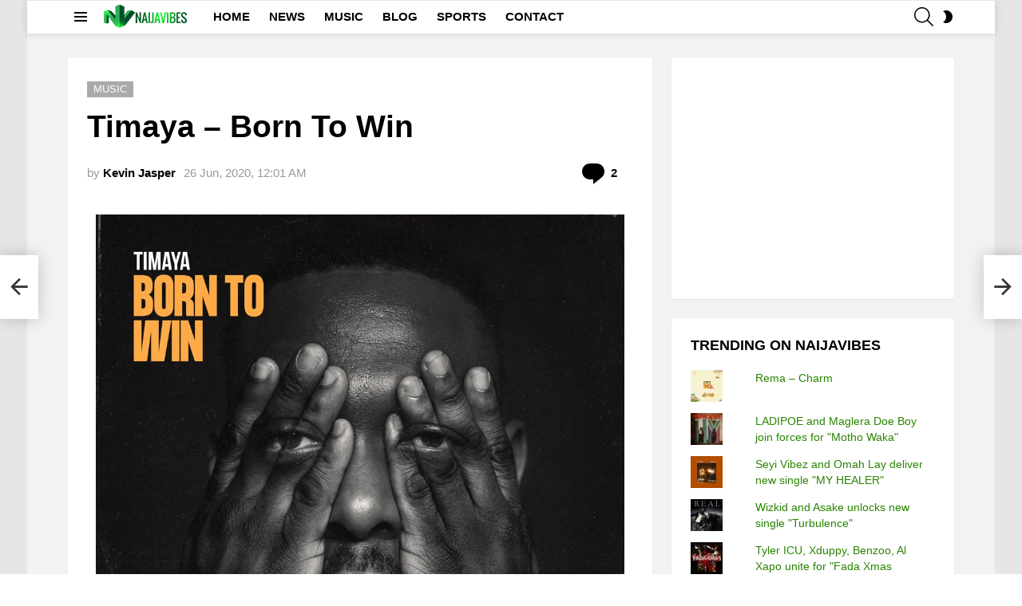

--- FILE ---
content_type: text/html; charset=UTF-8
request_url: https://naijavibes.com/musics/timaya-born-to-win/108448/
body_size: 54595
content:
	<!DOCTYPE html>
<!--[if IE 8]>
<html class="no-js g1-off-outside lt-ie10 lt-ie9" id="ie8" lang="en-GB"><![endif]-->
<!--[if IE 9]>
<html class="no-js g1-off-outside lt-ie10" id="ie9" lang="en-GB"><![endif]-->
<!--[if !IE]><!-->
<html class="no-js g1-off-outside" lang="en-GB"><!--<![endif]-->
<head>
	<meta charset="UTF-8"/>
	<link rel="profile" href="https://gmpg.org/xfn/11" />
	<link rel="pingback" href="https://naijavibes.com/xmlrpc.php"/>

	<meta name='robots' content='index, follow, max-image-preview:large, max-snippet:-1, max-video-preview:-1' />

<meta name="viewport" content="initial-scale=1.0, minimum-scale=1.0, height=device-height, width=device-width" />

	<!-- This site is optimized with the Yoast SEO plugin v26.8 - https://yoast.com/product/yoast-seo-wordpress/ -->
	<title>Timaya – Born To Win MP3 DOWNLOAD | NaijaVibes</title>
	<meta name="description" content="Timaya Born To Win Mp3 Download. Timaya has released his highly anticipated single titled &quot;Born To Win&quot;. Born To Win by Timaya." />
	<link rel="canonical" href="https://naijavibes.com/musics/timaya-born-to-win/108448/" />
	<meta property="og:locale" content="en_GB" />
	<meta property="og:type" content="article" />
	<meta property="og:title" content="Timaya – Born To Win MP3 DOWNLOAD | NaijaVibes" />
	<meta property="og:description" content="Timaya Born To Win Mp3 Download. Timaya has released his highly anticipated single titled &quot;Born To Win&quot;. Born To Win by Timaya." />
	<meta property="og:url" content="https://naijavibes.com/musics/timaya-born-to-win/108448/" />
	<meta property="og:site_name" content="NaijaVibes" />
	<meta property="article:publisher" content="https://www.facebook.com/naijavibescom/" />
	<meta property="article:published_time" content="2020-06-25T23:01:22+00:00" />
	<meta property="article:modified_time" content="2024-04-20T16:54:36+00:00" />
	<meta property="og:image" content="https://naijavibes.com/wp-content/uploads/2020/06/Timaya-Born-To-Win.jpg" />
	<meta property="og:image:width" content="1000" />
	<meta property="og:image:height" content="1000" />
	<meta property="og:image:type" content="image/jpeg" />
	<meta name="author" content="Kevin Jasper" />
	<meta name="twitter:card" content="summary_large_image" />
	<meta name="twitter:creator" content="@iamkevinjasper" />
	<meta name="twitter:site" content="@NaijaVibes" />
	<meta name="twitter:label1" content="Written by" />
	<meta name="twitter:data1" content="Kevin Jasper" />
	<meta name="twitter:label2" content="Estimated reading time" />
	<meta name="twitter:data2" content="1 minute" />
	<script type="application/ld+json" class="yoast-schema-graph">{"@context":"https://schema.org","@graph":[{"@type":"Article","@id":"https://naijavibes.com/musics/timaya-born-to-win/108448/#article","isPartOf":{"@id":"https://naijavibes.com/musics/timaya-born-to-win/108448/"},"author":{"name":"Kevin Jasper","@id":"https://naijavibes.com/#/schema/person/8116ae3b9b01bff8353850a337200607"},"headline":"Timaya – Born To Win","datePublished":"2020-06-25T23:01:22+00:00","dateModified":"2024-04-20T16:54:36+00:00","mainEntityOfPage":{"@id":"https://naijavibes.com/musics/timaya-born-to-win/108448/"},"wordCount":175,"commentCount":2,"publisher":{"@id":"https://naijavibes.com/#organization"},"image":{"@id":"https://naijavibes.com/musics/timaya-born-to-win/108448/#primaryimage"},"thumbnailUrl":"https://naijavibes.com/wp-content/uploads/2020/06/Timaya-Born-To-Win.jpg","keywords":["Timaya"],"articleSection":["Music"],"inLanguage":"en-GB","potentialAction":[{"@type":"CommentAction","name":"Comment","target":["https://naijavibes.com/musics/timaya-born-to-win/108448/#respond"]}]},{"@type":"WebPage","@id":"https://naijavibes.com/musics/timaya-born-to-win/108448/","url":"https://naijavibes.com/musics/timaya-born-to-win/108448/","name":"Timaya – Born To Win MP3 DOWNLOAD | NaijaVibes","isPartOf":{"@id":"https://naijavibes.com/#website"},"primaryImageOfPage":{"@id":"https://naijavibes.com/musics/timaya-born-to-win/108448/#primaryimage"},"image":{"@id":"https://naijavibes.com/musics/timaya-born-to-win/108448/#primaryimage"},"thumbnailUrl":"https://naijavibes.com/wp-content/uploads/2020/06/Timaya-Born-To-Win.jpg","datePublished":"2020-06-25T23:01:22+00:00","dateModified":"2024-04-20T16:54:36+00:00","description":"Timaya Born To Win Mp3 Download. Timaya has released his highly anticipated single titled &quot;Born To Win&quot;. Born To Win by Timaya.","breadcrumb":{"@id":"https://naijavibes.com/musics/timaya-born-to-win/108448/#breadcrumb"},"inLanguage":"en-GB","potentialAction":[{"@type":"ReadAction","target":["https://naijavibes.com/musics/timaya-born-to-win/108448/"]}]},{"@type":"ImageObject","inLanguage":"en-GB","@id":"https://naijavibes.com/musics/timaya-born-to-win/108448/#primaryimage","url":"https://naijavibes.com/wp-content/uploads/2020/06/Timaya-Born-To-Win.jpg","contentUrl":"https://naijavibes.com/wp-content/uploads/2020/06/Timaya-Born-To-Win.jpg","width":1000,"height":1000,"caption":"`Timaya – Born To Win"},{"@type":"BreadcrumbList","@id":"https://naijavibes.com/musics/timaya-born-to-win/108448/#breadcrumb","itemListElement":[{"@type":"ListItem","position":1,"name":"Home","item":"https://naijavibes.com/"},{"@type":"ListItem","position":2,"name":"Music","item":"https://naijavibes.com/musics/"},{"@type":"ListItem","position":3,"name":"Timaya – Born To Win"}]},{"@type":"WebSite","@id":"https://naijavibes.com/#website","url":"https://naijavibes.com/","name":"NaijaVibes","description":"Africa&#039;s Top Music, Videos and Entertainment Website","publisher":{"@id":"https://naijavibes.com/#organization"},"potentialAction":[{"@type":"SearchAction","target":{"@type":"EntryPoint","urlTemplate":"https://naijavibes.com/?s={search_term_string}"},"query-input":{"@type":"PropertyValueSpecification","valueRequired":true,"valueName":"search_term_string"}}],"inLanguage":"en-GB"},{"@type":"Organization","@id":"https://naijavibes.com/#organization","name":"NaijaVibes.com","alternateName":"NaijaVibes","url":"https://naijavibes.com/","logo":{"@type":"ImageObject","inLanguage":"en-GB","@id":"https://naijavibes.com/#/schema/logo/image/","url":"https://naijavibes.com/wp-content/uploads/2018/12/NaijavibesLOGO.png","contentUrl":"https://naijavibes.com/wp-content/uploads/2018/12/NaijavibesLOGO.png","width":5000,"height":4000,"caption":"NaijaVibes.com"},"image":{"@id":"https://naijavibes.com/#/schema/logo/image/"},"sameAs":["https://www.facebook.com/naijavibescom/","https://x.com/NaijaVibes","https://www.instagram.com/naijavibes/","https://ng.linkedin.com/company/naijavibes","https://www.pinterest.com/NaijaVibesTV/","https://www.youtube.com/channel/UCgLlxoNoHTVbIxriZCVcjfw"]},{"@type":"Person","@id":"https://naijavibes.com/#/schema/person/8116ae3b9b01bff8353850a337200607","name":"Kevin Jasper","image":{"@type":"ImageObject","inLanguage":"en-GB","@id":"https://naijavibes.com/#/schema/person/image/","url":"https://secure.gravatar.com/avatar/511c6e03b3e8b62b15cc8f87232a2e94ed4f10dcd80e9f87bc504c02ccbf0e25?s=96&d=mm&r=g","contentUrl":"https://secure.gravatar.com/avatar/511c6e03b3e8b62b15cc8f87232a2e94ed4f10dcd80e9f87bc504c02ccbf0e25?s=96&d=mm&r=g","caption":"Kevin Jasper"},"description":"Editor and Entrepreneur! God's own.. Email - \"kevin@naijavibes.com\"","sameAs":["https://www.naijavibes.com","https://instagram.com/IamkevinJasper","https://ng.linkedin.com/in/kevin-jasper-43650189","https://x.com/iamkevinjasper","https://soundcloud.com/iamkevinjasper"],"url":"https://naijavibes.com/author/kevin-jasper/"}]}</script>
	<!-- / Yoast SEO plugin. -->


<link rel='dns-prefetch' href='//stats.wp.com' />
<link rel='dns-prefetch' href='//use.fontawesome.com' />
<link rel='dns-prefetch' href='//v0.wordpress.com' />
<link rel='preconnect' href='https://fonts.gstatic.com' />
<link rel="alternate" type="application/rss+xml" title="NaijaVibes &raquo; Feed" href="https://naijavibes.com/feed/" />
<link rel="alternate" title="oEmbed (JSON)" type="application/json+oembed" href="https://naijavibes.com/wp-json/oembed/1.0/embed?url=https%3A%2F%2Fnaijavibes.com%2Fmusics%2Ftimaya-born-to-win%2F108448%2F" />
<link rel="alternate" title="oEmbed (XML)" type="text/xml+oembed" href="https://naijavibes.com/wp-json/oembed/1.0/embed?url=https%3A%2F%2Fnaijavibes.com%2Fmusics%2Ftimaya-born-to-win%2F108448%2F&#038;format=xml" />
<style id='wp-img-auto-sizes-contain-inline-css' type='text/css'>
img:is([sizes=auto i],[sizes^="auto," i]){contain-intrinsic-size:3000px 1500px}
/*# sourceURL=wp-img-auto-sizes-contain-inline-css */
</style>
<link rel='stylesheet' id='dashicons-css' href='https://naijavibes.com/wp-includes/css/dashicons.css?ver=6.9' type='text/css' media='all' />
<link rel='stylesheet' id='menu-icons-extra-css' href='https://naijavibes.com/wp-content/plugins/menu-icons/css/extra.css?ver=0.13.20' type='text/css' media='all' />
<style id='wp-emoji-styles-inline-css' type='text/css'>

	img.wp-smiley, img.emoji {
		display: inline !important;
		border: none !important;
		box-shadow: none !important;
		height: 1em !important;
		width: 1em !important;
		margin: 0 0.07em !important;
		vertical-align: -0.1em !important;
		background: none !important;
		padding: 0 !important;
	}
/*# sourceURL=wp-emoji-styles-inline-css */
</style>
<style id='classic-theme-styles-inline-css' type='text/css'>
/**
 * These rules are needed for backwards compatibility.
 * They should match the button element rules in the base theme.json file.
 */
.wp-block-button__link {
	color: #ffffff;
	background-color: #32373c;
	border-radius: 9999px; /* 100% causes an oval, but any explicit but really high value retains the pill shape. */

	/* This needs a low specificity so it won't override the rules from the button element if defined in theme.json. */
	box-shadow: none;
	text-decoration: none;

	/* The extra 2px are added to size solids the same as the outline versions.*/
	padding: calc(0.667em + 2px) calc(1.333em + 2px);

	font-size: 1.125em;
}

.wp-block-file__button {
	background: #32373c;
	color: #ffffff;
	text-decoration: none;
}

/*# sourceURL=/wp-includes/css/classic-themes.css */
</style>
<style id='font-awesome-svg-styles-default-inline-css' type='text/css'>
.svg-inline--fa {
  display: inline-block;
  height: 1em;
  overflow: visible;
  vertical-align: -.125em;
}
/*# sourceURL=font-awesome-svg-styles-default-inline-css */
</style>
<link rel='stylesheet' id='font-awesome-svg-styles-css' href='https://naijavibes.com/wp-content/uploads/font-awesome/v6.3.0/css/svg-with-js.css' type='text/css' media='all' />
<style id='font-awesome-svg-styles-inline-css' type='text/css'>
   .wp-block-font-awesome-icon svg::before,
   .wp-rich-text-font-awesome-icon svg::before {content: unset;}
/*# sourceURL=font-awesome-svg-styles-inline-css */
</style>
<link rel='stylesheet' id='g1-main-css' href='https://naijavibes.com/wp-content/themes/naijavibes-x2023/css/9.2.3/styles/cards-2019/all-light.min.css?ver=9.2.3' type='text/css' media='all' />
<link rel='stylesheet' id='bimber-single-css' href='https://naijavibes.com/wp-content/themes/naijavibes-x2023/css/9.2.3/styles/cards-2019/single-light.min.css?ver=9.2.3' type='text/css' media='all' />
<link rel='stylesheet' id='bimber-comments-css' href='https://naijavibes.com/wp-content/themes/naijavibes-x2023/css/9.2.3/styles/cards-2019/comments-light.min.css?ver=9.2.3' type='text/css' media='all' />
<link rel='stylesheet' id='bimber-dynamic-style-css' href='https://naijavibes.com/wp-content/uploads/dynamic-style-1758622052.css' type='text/css' media='all' />
<link rel='stylesheet' id='font-awesome-official-css' href='https://use.fontawesome.com/releases/v6.3.0/css/all.css' type='text/css' media='all' integrity="sha384-nYX0jQk7JxCp1jdj3j2QdJbEJaTvTlhexnpMjwIkYQLdk9ZE3/g8CBw87XP2N0pR" crossorigin="anonymous" />
<style id='jetpack_facebook_likebox-inline-css' type='text/css'>
.widget_facebook_likebox {
	overflow: hidden;
}

/*# sourceURL=https://naijavibes.com/wp-content/plugins/jetpack/modules/widgets/facebook-likebox/style.css */
</style>
<link rel='stylesheet' id='bimber-mashshare-css' href='https://naijavibes.com/wp-content/themes/naijavibes-x2023/css/9.2.3/styles/cards-2019/mashshare-light.min.css?ver=9.2.3' type='text/css' media='all' />
<link rel='stylesheet' id='font-awesome-official-v4shim-css' href='https://use.fontawesome.com/releases/v6.3.0/css/v4-shims.css' type='text/css' media='all' integrity="sha384-SQz6YOYE9rzJdPMcxCxNEmEuaYeT0ayZY/ZxArYWtTnvBwcfHI6rCwtgsOonZ+08" crossorigin="anonymous" />
<script type="text/javascript" src="https://naijavibes.com/wp-includes/js/jquery/jquery.js?ver=3.7.1" id="jquery-core-js"></script>
<script type="text/javascript" src="https://naijavibes.com/wp-includes/js/jquery/jquery-migrate.js?ver=3.4.1" id="jquery-migrate-js"></script>
<script type="text/javascript" src="https://naijavibes.com/wp-content/themes/naijavibes-x2023/js/modernizr/modernizr-custom.min.js?ver=3.3.0" id="modernizr-js"></script>
<link rel="https://api.w.org/" href="https://naijavibes.com/wp-json/" /><link rel="alternate" title="JSON" type="application/json" href="https://naijavibes.com/wp-json/wp/v2/posts/108448" /><link rel='shortlink' href='https://naijavibes.com/?p=108448' />
	<style>img#wpstats{display:none}</style>
			<style>
	@font-face {
		font-family: "bimber";
							src:url("https://naijavibes.com/wp-content/themes/naijavibes-x2023/css/9.2.3/bimber/fonts/bimber.eot");
			src:url("https://naijavibes.com/wp-content/themes/naijavibes-x2023/css/9.2.3/bimber/fonts/bimber.eot?#iefix") format("embedded-opentype"),
			url("https://naijavibes.com/wp-content/themes/naijavibes-x2023/css/9.2.3/bimber/fonts/bimber.woff") format("woff"),
			url("https://naijavibes.com/wp-content/themes/naijavibes-x2023/css/9.2.3/bimber/fonts/bimber.ttf") format("truetype"),
			url("https://naijavibes.com/wp-content/themes/naijavibes-x2023/css/9.2.3/bimber/fonts/bimber.svg#bimber") format("svg");
				font-weight: normal;
		font-style: normal;
		font-display: block;
	}
	</style>
	
<!-- WPUpper Share Buttons SVG ICONS -->
<svg aria-hidden="true" style="display:none !important;" version="1.1" xmlns="http://www.w3.org/2000/svg" xmlns:xlink="http://www.w3.org/1999/xlink"><defs><symbol id="wpusb-angle-double-left" viewBox="0 0 19 32"><path d="M11.361 24.121q0 0.254-0.195 0.449l-0.976 0.976q-0.195 0.195-0.449 0.195t-0.449-0.195l-9.097-9.097q-0.195-0.195-0.195-0.449t0.195-0.449l9.097-9.097q0.195-0.195 0.449-0.195t0.449 0.195l0.976 0.976q0.195 0.195 0.195 0.449t-0.195 0.449l-7.672 7.672 7.672 7.672q0.195 0.195 0.195 0.449zM18.857 24.121q0 0.254-0.195 0.449l-0.976 0.976q-0.195 0.195-0.449 0.195t-0.449-0.195l-9.097-9.097q-0.195-0.195-0.195-0.449t0.195-0.449l9.097-9.097q0.195-0.195 0.449-0.195t0.449 0.195l0.976 0.976q0.195 0.195 0.195 0.449t-0.195 0.449l-7.672 7.672 7.672 7.672q0.195 0.195 0.195 0.449z"></path></symbol><symbol id="wpusb-angle-double-right" viewBox="0 0 18 32"><path d="M10.673 16q0 0.238-0.183 0.422l-8.545 8.545q-0.183 0.183-0.422 0.183t-0.422-0.183l-0.917-0.917q-0.183-0.183-0.183-0.422t0.183-0.422l7.207-7.207-7.207-7.207q-0.183-0.183-0.183-0.422t0.183-0.422l0.917-0.917q0.183-0.183 0.422-0.183t0.422 0.183l8.545 8.545q0.183 0.183 0.183 0.422zM17.714 16q0 0.238-0.183 0.422l-8.545 8.545q-0.183 0.183-0.422 0.183t-0.422-0.183l-0.917-0.917q-0.183-0.183-0.183-0.422t0.183-0.422l7.207-7.207-7.207-7.207q-0.183-0.183-0.183-0.422t0.183-0.422l0.917-0.917q0.183-0.183 0.422-0.183t0.422 0.183l8.545 8.545q0.183 0.183 0.183 0.422z"></path></symbol><symbol id="wpusb-share" viewBox="0 0 27 32"><path d="M21.714 18.286q2.375 0 4.045 1.67t1.67 4.045-1.67 4.045-4.045 1.67-4.045-1.67-1.67-4.045q0-0.214 0.036-0.607l-6.429-3.214q-1.643 1.536-3.893 1.536-2.375 0-4.045-1.67t-1.67-4.045 1.67-4.045 4.045-1.67q2.25 0 3.893 1.536l6.429-3.214q-0.036-0.393-0.036-0.607 0-2.375 1.67-4.045t4.045-1.67 4.045 1.67 1.67 4.045-1.67 4.045-4.045 1.67q-2.25 0-3.893-1.536l-6.429 3.214q0.036 0.393 0.036 0.607t-0.036 0.607l6.429 3.214q1.643-1.536 3.893-1.536z"></path></symbol><symbol id="wpusb-share-square" viewBox="0 0 32 32"><path d="M1.837 0.177c-0.717 0.22-1.296 0.739-1.632 1.457l-0.205 0.439v27.891l0.198 0.417c0.271 0.578 0.717 1.040 1.296 1.325l0.483 0.234h27.891l0.483-0.234c0.578-0.285 1.025-0.747 1.296-1.325l0.198-0.417v-27.891l-0.205-0.439c-0.344-0.732-0.922-1.237-1.662-1.457-0.351-0.102-1.794-0.117-14.085-0.11-11.947 0-13.741 0.015-14.055 0.11zM22.913 6.172c0.659 0.176 1.274 0.534 1.794 1.061 0.798 0.798 1.171 1.698 1.171 2.826 0 1.12-0.425 2.072-1.281 2.877-0.813 0.761-1.589 1.062-2.709 1.062-0.871 0-1.53-0.198-2.233-0.681l-0.439-0.3-5.3 2.386v1.223l0.659 0.293c0.359 0.161 1.552 0.695 2.65 1.193l1.991 0.908 0.447-0.3c0.695-0.476 1.354-0.681 2.225-0.681 1.171-0.007 1.962 0.322 2.826 1.193 0.827 0.827 1.164 1.625 1.164 2.753 0 1.12-0.373 2.020-1.171 2.818-0.805 0.805-1.698 1.171-2.84 1.171-1.083 0-2.035-0.417-2.811-1.23-0.695-0.732-1.054-1.523-1.135-2.518l-0.044-0.556-2.562-1.164c-1.406-0.637-2.643-1.193-2.752-1.244-0.176-0.073-0.234-0.059-0.512 0.124-0.996 0.674-2.467 0.805-3.609 0.322-2.167-0.908-3.097-3.419-2.035-5.512 0.264-0.52 0.9-1.23 1.391-1.545 1.237-0.791 2.914-0.813 4.173-0.051l0.41 0.242 5.498-2.482 0.044-0.556c0.088-1.062 0.483-1.896 1.259-2.635 0.542-0.512 1.076-0.827 1.698-0.996 0.483-0.132 1.515-0.132 2.035 0z"></path></symbol><symbol id="wpusb-share-rounded" viewBox="0 0 32 32"><path d="M16 0c-8.822 0-15.999 7.177-15.999 15.999s7.177 16.001 15.999 16.001 15.999-7.178 15.999-16.001c0-8.822-7.177-15.999-15.999-15.999zM11.801 15.972c0 0.161-0.016 0.318-0.039 0.473l6.733 3.296c0.576-0.606 1.388-0.985 2.29-0.985 1.747 0 3.163 1.416 3.163 3.163s-1.416 3.163-3.163 3.163-3.163-1.416-3.163-3.163c0-0.161 0.016-0.318 0.039-0.473l-6.733-3.296c-0.576 0.606-1.388 0.985-2.29 0.985-1.747 0-3.163-1.416-3.163-3.163s1.416-3.163 3.163-3.163c0.906 0 1.721 0.383 2.298 0.994l6.723-3.26c-0.022-0.151-0.037-0.304-0.037-0.461 0-1.747 1.416-3.163 3.163-3.163s3.163 1.416 3.163 3.163-1.416 3.163-3.163 3.163c-0.906 0-1.721-0.383-2.298-0.994l-6.723 3.26c0.023 0.151 0.037 0.304 0.037 0.461z"></path></symbol><symbol id="wpusb-vk" viewBox="0 0 32 32"><path d="M28.42 19.647c0 0 2.566 2.535 3.201 3.707 0.017 0.025 0.025 0.044 0.029 0.056 0.259 0.433 0.322 0.773 0.195 1.024-0.214 0.414-0.94 0.622-1.186 0.64 0 0-4.409 0-4.536 0-0.316 0-0.973-0.082-1.773-0.635-0.611-0.427-1.219-1.13-1.808-1.817-0.879-1.020-1.639-1.906-2.409-1.906-0.098 0-0.194 0.016-0.286 0.048-0.582 0.184-1.322 1.014-1.322 3.225 0 0.692-0.546 1.086-0.928 1.086 0 0-1.981 0-2.077 0-0.708 0-4.393-0.248-7.661-3.693-4.004-4.218-7.6-12.681-7.635-12.755-0.224-0.548 0.246-0.846 0.754-0.846h4.58c0.614 0 0.814 0.371 0.954 0.705 0.162 0.382 0.762 1.912 1.746 3.631 1.593 2.796 2.573 3.934 3.355 3.934 0.148 0 0.287-0.037 0.419-0.111 1.022-0.562 0.832-4.212 0.784-4.964 0-0.146-0.002-1.63-0.525-2.347-0.375-0.514-1.013-0.714-1.398-0.787 0.103-0.149 0.322-0.378 0.603-0.513 0.7-0.349 1.965-0.4 3.22-0.4h0.697c1.362 0.019 1.714 0.106 2.209 0.232 0.997 0.238 1.016 0.884 0.928 3.084-0.025 0.628-0.052 1.336-0.052 2.169 0 0.178-0.008 0.376-0.008 0.578-0.030 1.128-0.070 2.4 0.727 2.922 0.102 0.063 0.221 0.098 0.344 0.098 0.276 0 1.103 0 3.346-3.849 0.984-1.7 1.746-3.704 1.798-3.855 0.044-0.084 0.178-0.321 0.34-0.416 0.124-0.076 0.289-0.089 0.375-0.089h5.388c0.587 0 0.986 0.089 1.063 0.311 0.13 0.36-0.025 1.46-2.485 4.787-0.414 0.554-0.778 1.033-1.097 1.452-2.23 2.927-2.23 3.074 0.132 5.296z"></path></symbol><symbol id="wpusb-vk-square" viewBox="0 0 32 32"><path d="M32 28.444v-24.889c0-1.956-1.605-3.556-3.564-3.556h-24.871c-2.044 0-3.564 1.516-3.564 3.556v24.889c0 2.041 1.52 3.556 3.564 3.556h24.871c1.959 0 3.564-1.598 3.564-3.556zM25.216 18.857c0 0 2.012 1.986 2.508 2.907 0.014 0.020 0.020 0.037 0.025 0.044 0.201 0.338 0.252 0.604 0.151 0.8-0.167 0.325-0.736 0.489-0.93 0.503 0 0-3.454 0-3.554 0-0.249 0-0.764-0.064-1.39-0.496-0.48-0.334-0.955-0.887-1.417-1.426-0.69-0.8-1.287-1.493-1.888-1.493-0.076 0-0.153 0.012-0.224 0.037-0.457 0.146-1.036 0.795-1.036 2.528 0 0.542-0.427 0.852-0.729 0.852 0 0-1.55 0-1.628 0-0.555 0-3.444-0.194-6.002-2.894-3.14-3.307-5.959-9.94-5.984-9.998-0.178-0.428 0.19-0.661 0.59-0.661h3.591c0.482 0 0.636 0.292 0.747 0.553 0.124 0.297 0.594 1.495 1.362 2.843 1.25 2.192 2.020 3.084 2.633 3.084 0.114 0 0.224-0.030 0.327-0.087 0.802-0.443 0.652-3.301 0.617-3.892 0-0.112-0.002-1.278-0.411-1.838-0.295-0.405-0.795-0.56-1.097-0.619 0.080-0.116 0.252-0.295 0.473-0.402 0.549-0.274 1.54-0.313 2.524-0.313h0.548c1.068 0.014 1.346 0.084 1.732 0.181 0.78 0.187 0.796 0.693 0.727 2.418-0.020 0.491-0.041 1.047-0.041 1.7 0 0.14-0.005 0.295-0.005 0.455-0.025 0.882-0.053 1.879 0.569 2.288 0.082 0.050 0.172 0.078 0.268 0.078 0.217 0 0.866 0 2.624-3.017 0.773-1.332 1.369-2.903 1.41-3.020 0.036-0.064 0.14-0.252 0.263-0.325 0.1-0.059 0.228-0.069 0.295-0.069h4.222c0.462 0 0.775 0.069 0.834 0.245 0.101 0.283-0.020 1.145-1.948 3.751-0.327 0.432-0.61 0.809-0.859 1.138-1.749 2.29-1.749 2.407 0.103 4.146z"></path></symbol><symbol id="wpusb-vk-rounded" viewBox="0 0 32 32"><path d="M16 0c-8.837 0-16 7.163-16 16s7.163 16 16 16 16-7.163 16-16-7.163-16-16-16zM22.153 18.052c0 0 1.415 1.397 1.763 2.045 0.010 0.013 0.015 0.027 0.018 0.033 0.142 0.238 0.175 0.423 0.105 0.562-0.117 0.23-0.517 0.343-0.653 0.353 0 0-2.43 0-2.5 0-0.173 0-0.537-0.045-0.977-0.348-0.338-0.237-0.672-0.625-0.997-1.003-0.485-0.563-0.905-1.050-1.328-1.050-0.053 0-0.108 0.008-0.158 0.025-0.32 0.103-0.73 0.56-0.73 1.777 0 0.38-0.3 0.598-0.512 0.598 0 0-1.092 0-1.145 0-0.39 0-2.422-0.137-4.222-2.035-2.203-2.325-4.187-6.988-4.203-7.032-0.125-0.302 0.133-0.463 0.415-0.463h2.525c0.337 0 0.447 0.205 0.523 0.387 0.090 0.212 0.42 1.053 0.962 2 0.878 1.543 1.417 2.17 1.848 2.17 0.082 0 0.157-0.022 0.232-0.060 0.563-0.313 0.458-2.322 0.433-2.738 0-0.078-0.002-0.898-0.29-1.292-0.207-0.285-0.558-0.393-0.772-0.433 0.055-0.082 0.178-0.207 0.332-0.282 0.387-0.193 1.083-0.222 1.775-0.222h0.385c0.75 0.010 0.943 0.058 1.215 0.127 0.55 0.132 0.562 0.487 0.513 1.702-0.015 0.345-0.030 0.735-0.030 1.195 0 0.1-0.005 0.207-0.005 0.32-0.017 0.618-0.037 1.32 0.4 1.608 0.057 0.035 0.122 0.055 0.19 0.055 0.152 0 0.608 0 1.845-2.122 0.542-0.937 0.962-2.042 0.992-2.123 0.025-0.043 0.098-0.177 0.185-0.228 0.068-0.040 0.16-0.048 0.207-0.048h2.968c0.323 0 0.545 0.048 0.587 0.173 0.073 0.198-0.013 0.803-1.368 2.638-0.228 0.303-0.43 0.568-0.605 0.798-1.228 1.61-1.228 1.692 0.077 2.913z"></path></symbol><symbol id="wpusb-buffer" viewBox="0 0 32 32"><path d="M15.12 0.162c-0.548 0.149-14.614 6.954-14.863 7.187-0.224 0.216-0.257 0.456-0.083 0.705 0.075 0.1 3.203 1.66 7.494 3.734l7.369 3.56h1.909l1.909-0.921c10.954-5.278 12.846-6.216 12.971-6.407 0.174-0.266 0.058-0.589-0.315-0.83-0.573-0.365-14.241-6.921-14.689-7.037-0.556-0.141-1.154-0.141-1.701 0.008z"></path><path d="M2.548 14.378c-2.307 1.087-2.49 1.212-2.49 1.593 0 0.124 0.083 0.299 0.183 0.39 0.199 0.183 14.241 6.979 14.788 7.162 0.423 0.133 1.51 0.133 1.925 0 0.349-0.116 14.075-6.739 14.573-7.029 0.183-0.108 0.332-0.274 0.365-0.398 0.1-0.407-0.133-0.589-1.859-1.427-0.896-0.432-1.734-0.805-1.859-0.83-0.166-0.033-1.419 0.539-5.651 2.573-5.992 2.896-6.041 2.913-7.079 2.722-0.548-0.1-0.631-0.141-9.336-4.332-1.129-0.548-2.116-0.988-2.199-0.988-0.091 0-0.697 0.257-1.361 0.564z"></path><path d="M27.485 22.27c-0.274 0.124-2.705 1.303-5.394 2.606-2.697 1.295-5.054 2.407-5.228 2.456-0.456 0.124-1.353 0.116-1.793-0.025-0.349-0.108-1.535-0.664-7.917-3.759-1.701-0.83-2.954-1.386-3.162-1.411-0.299-0.041-0.531 0.050-2.042 0.788-1.054 0.506-1.743 0.888-1.801 0.996-0.149 0.274-0.108 0.465 0.133 0.697 0.183 0.158 11.153 5.519 14.207 6.938 0.755 0.349 1.544 0.432 2.29 0.241 0.44-0.116 14.232-6.714 14.78-7.071 0.299-0.191 0.415-0.49 0.29-0.755-0.075-0.166-0.481-0.398-1.875-1.079-0.971-0.473-1.826-0.863-1.884-0.863s-0.332 0.108-0.606 0.241z"></path></symbol><symbol id="wpusb-buffer-square" viewBox="0 0 32 32"><path d="M1.859 0.090c-0.692 0.215-1.315 0.775-1.668 1.488l-0.187 0.381v28.103l0.201 0.415c0.263 0.533 0.789 1.059 1.322 1.322l0.415 0.201h28.241l0.415-0.201c0.533-0.263 1.059-0.789 1.322-1.322l0.201-0.415v-28.103l-0.201-0.415c-0.263-0.533-0.789-1.059-1.322-1.322l-0.415-0.201-14.017-0.014c-11.504-0.007-14.072 0.007-14.308 0.083zM19.662 5.143c1.599 0.748 3.032 1.419 3.184 1.488 2.104 0.962 5.212 2.45 5.309 2.54 0.166 0.152 0.159 0.346-0.028 0.464-0.090 0.055-2.077 0.997-4.416 2.090s-4.845 2.263-5.572 2.603c-1.433 0.671-1.827 0.789-2.353 0.685-0.311-0.062-11.207-5.088-11.636-5.371-0.208-0.132-0.215-0.381-0.007-0.526 0.152-0.111 10.874-5.122 11.331-5.302 0.152-0.055 0.429-0.083 0.761-0.062 0.512 0.021 0.575 0.048 3.426 1.391zM11.653 16.481l3.959 1.848h1.038l3.966-1.848 3.959-1.855h0.519c0.505 0 0.554 0.014 1.696 0.547 1.502 0.699 1.661 0.831 1.336 1.128-0.090 0.076-2.18 1.080-4.658 2.236-2.471 1.156-4.859 2.263-5.295 2.471-1.495 0.706-1.564 0.727-2.139 0.699-0.526-0.028-0.54-0.035-5.060-2.146-2.492-1.163-5.018-2.34-5.607-2.616-1.308-0.602-1.384-0.651-1.384-0.865s0.069-0.263 1.384-0.872c1.336-0.616 1.322-0.616 1.869-0.595 0.429 0.014 0.623 0.097 4.416 1.869zM8.725 21.818c0.609 0.277 1.917 0.886 2.907 1.357 0.99 0.464 2.305 1.080 2.928 1.364l1.128 0.519 0.533-0.028c0.533-0.035 0.547-0.042 4.409-1.855l3.876-1.827h0.588l0.588-0.007 1.142 0.54c0.63 0.298 1.211 0.588 1.301 0.644 0.187 0.125 0.194 0.311 0.028 0.471-0.069 0.062-2.665 1.301-5.766 2.755l-5.634 2.644h-1.246l-5.434-2.547c-2.99-1.398-5.524-2.582-5.641-2.63-0.27-0.118-0.471-0.346-0.436-0.505 0.014-0.083 0.311-0.27 0.886-0.554 1.474-0.734 1.779-0.844 2.284-0.851 0.415 0 0.54 0.042 1.557 0.512z"></path></symbol><symbol id="wpusb-buffer-rounded" viewBox="0 0 32 32"><path d="M14.997 0.067c-0.159 0.017-0.652 0.075-1.087 0.125s-1.279 0.217-1.881 0.368c-5.669 1.455-10.084 5.87-11.539 11.539-0.401 1.58-0.485 2.433-0.435 4.457 0.067 2.692 0.46 4.264 1.647 6.664 0.962 1.94 1.998 3.294 3.637 4.791 1.054 0.962 2.065 1.639 3.512 2.358 1.505 0.744 2.425 1.070 3.963 1.396 0.987 0.217 1.179 0.234 3.186 0.234s2.199-0.017 3.186-0.234c1.539-0.326 2.458-0.652 3.963-1.396 1.94-0.962 3.294-1.998 4.791-3.637 0.962-1.054 1.639-2.065 2.358-3.512 1.187-2.4 1.58-3.972 1.647-6.664 0.050-2.024-0.033-2.876-0.435-4.457-1.597-6.221-6.79-10.92-13.128-11.874-0.853-0.125-2.851-0.226-3.386-0.159zM21.201 9.307c2.851 1.296 5.142 2.383 5.109 2.417-0.033 0.042-2.375 1.104-5.184 2.366l-5.126 2.291-5.117-2.291c-2.818-1.263-5.159-2.325-5.193-2.366-0.050-0.042 10.109-4.741 10.302-4.766 0.025 0 2.366 1.062 5.209 2.35zM12.154 16.707l3.846 1.731 3.855-1.731c2.299-1.037 3.905-1.714 3.997-1.681 0.426 0.134 2.408 1.095 2.4 1.171-0.008 0.092-9.833 4.54-10.168 4.599-0.15 0.033-1.656-0.61-5.268-2.233-2.784-1.254-5.076-2.316-5.092-2.358-0.017-0.067 2.341-1.204 2.525-1.221 0.033 0 1.798 0.778 3.905 1.722zM12.296 20.996l3.704 1.664 7.634-3.428 1.054 0.477c0.577 0.268 1.196 0.535 1.371 0.61 0.167 0.067 0.309 0.151 0.309 0.176s-2.333 1.095-5.184 2.375l-5.184 2.325-5.184-2.325c-2.851-1.279-5.184-2.341-5.184-2.366 0-0.1 2.651-1.246 2.801-1.212 0.092 0.025 1.831 0.786 3.863 1.706z"></path></symbol><symbol id="wpusb-like" viewBox="0 0 27 32"><path d="M4.571 25.143q0-0.464-0.339-0.804t-0.804-0.339-0.804 0.339-0.339 0.804 0.339 0.804 0.804 0.339 0.804-0.339 0.339-0.804zM25.143 14.857q0-0.911-0.696-1.598t-1.589-0.688h-6.286q0-1.036 0.857-2.848t0.857-2.866q0-1.75-0.571-2.589t-2.286-0.839q-0.464 0.464-0.679 1.518t-0.545 2.241-1.063 1.955q-0.393 0.411-1.375 1.625-0.071 0.089-0.411 0.536t-0.563 0.732-0.616 0.759-0.714 0.786-0.688 0.634-0.714 0.482-0.634 0.161h-0.571v11.429h0.571q0.232 0 0.563 0.054t0.589 0.116 0.679 0.196 0.625 0.205 0.634 0.223 0.518 0.188q3.768 1.304 6.107 1.304h2.161q3.429 0 3.429-2.982 0-0.464-0.089-1 0.536-0.286 0.848-0.938t0.313-1.313-0.321-1.232q0.946-0.893 0.946-2.125 0-0.446-0.179-0.991t-0.446-0.848q0.571-0.018 0.955-0.839t0.384-1.446zM27.429 14.839q0 1.589-0.875 2.911 0.161 0.589 0.161 1.232 0 1.375-0.679 2.571 0.054 0.375 0.054 0.768 0 1.804-1.071 3.179 0.018 2.482-1.518 3.92t-4.054 1.438h-2.304q-1.714 0-3.384-0.402t-3.866-1.17q-2.071-0.714-2.464-0.714h-5.143q-0.946 0-1.616-0.67t-0.67-1.616v-11.429q0-0.946 0.67-1.616t1.616-0.67h4.893q0.643-0.429 2.446-2.768 1.036-1.339 1.911-2.286 0.429-0.446 0.634-1.527t0.545-2.259 1.107-1.929q0.696-0.661 1.607-0.661 1.5 0 2.696 0.58t1.821 1.813 0.625 3.321q0 1.661-0.857 3.429h3.143q1.857 0 3.214 1.357t1.357 3.196z"></path></symbol><symbol id="wpusb-like-square" viewBox="0 0 32 32"><path d="M2.769 0.154c-0.814 0.219-1.791 0.937-2.106 1.532-0.055 0.116-0.144 0.212-0.185 0.212s-0.062 0.020-0.034 0.041c0.021 0.020-0.021 0.191-0.096 0.376-0.068 0.191-0.13 0.403-0.13 0.479s-0.027 0.123-0.055 0.103c-0.034-0.021-0.041 0.062-0.027 0.178 0.020 0.13-0.007 0.232-0.062 0.273-0.075 0.048-0.075 0.075-0.007 0.103 0.041 0.014 0.082 0.062 0.082 0.096 0 0.041-0.027 0.055-0.062 0.027-0.041-0.021-0.048 0.062-0.021 0.219 0.027 0.144 0.048 5.88 0.048 12.752 0 6.865 0.021 12.471 0.048 12.458 0.041-0.027 0.157 0.479 0.144 0.636 0 0.048 0.014 0.089 0.041 0.089s0.123 0.13 0.212 0.287c0.41 0.752 1.176 1.388 1.983 1.668 0.362 0.123 0.8 0.13 13.401 0.13 7.166 0 13.169-0.014 13.34-0.034 0.178-0.020 0.308-0.055 0.294-0.075s0.109-0.103 0.267-0.171c0.157-0.068 0.369-0.185 0.472-0.253 0.103-0.075 0.212-0.109 0.267-0.082 0.048 0.034 0.068 0.027 0.041-0.014-0.048-0.075 0.431-0.547 0.52-0.513 0.034 0.007 0.041-0.007 0.020-0.041s0.048-0.185 0.157-0.328c0.103-0.144 0.267-0.458 0.362-0.691 0.096-0.239 0.191-0.41 0.212-0.383 0.027 0.020 0.041-5.908 0.027-13.183-0.014-13.176-0.014-13.224-0.157-13.606-0.321-0.875-0.896-1.559-1.641-1.956-0.862-0.458 0.116-0.431-14.112-0.424-10.851 0-12.943 0.021-13.244 0.096zM18.584 3.258c-0.027 0.034 0.027 0.048 0.109 0.021 0.109-0.027 0.13-0.014 0.089 0.055-0.034 0.055-0.027 0.075 0.020 0.048 0.089-0.062 0.301 0.014 0.253 0.089-0.020 0.027 0.020 0.048 0.089 0.041 0.062 0 0.109 0.034 0.096 0.082-0.007 0.055 0.014 0.075 0.055 0.048 0.096-0.055 0.834 0.65 0.793 0.759-0.020 0.055 0 0.109 0.041 0.137 0.048 0.027 0.055 0.021 0.027-0.027s-0.034-0.082-0.020-0.082c0.055 0 0.41 0.581 0.41 0.663 0 0.048 0.027 0.089 0.062 0.089s0.048 0.027 0.027 0.062c-0.020 0.034 0.007 0.082 0.068 0.103 0.062 0.027 0.096 0.089 0.068 0.144-0.020 0.055-0.007 0.103 0.027 0.103s0.041 0.048 0.020 0.116c-0.027 0.068-0.014 0.096 0.034 0.062 0.089-0.055 0.178 0.198 0.109 0.308-0.034 0.055-0.020 0.062 0.041 0.027 0.062-0.041 0.068-0.014 0.034 0.103s-0.027 0.144 0.041 0.103c0.062-0.041 0.075-0.014 0.048 0.089-0.027 0.082-0.014 0.15 0.027 0.15 0.034 0 0.041 0.062 0.020 0.144-0.062 0.191 0.020 0.492 0.116 0.431 0.048-0.034 0.062 0.021 0.041 0.171-0.014 0.116 0 0.212 0.034 0.212s0.048 0.232 0.027 0.561c-0.027 0.356-0.020 0.479 0.014 0.328 0.041-0.178 0.055-0.068 0.055 0.41s-0.014 0.588-0.055 0.41c-0.034-0.15-0.041-0.007-0.020 0.41 0.020 0.444 0.007 0.608-0.041 0.513s-0.055-0.027-0.027 0.239c0.027 0.287 0.020 0.349-0.041 0.273-0.055-0.075-0.062-0.041-0.027 0.164 0.034 0.191 0.027 0.253-0.027 0.219s-0.068 0.021-0.034 0.171c0.034 0.164 0.020 0.205-0.048 0.164-0.062-0.034-0.068-0.014-0.034 0.096 0.055 0.178-0.089 0.841-0.171 0.793-0.034-0.021-0.041 0.027-0.020 0.096 0.041 0.164 0.39 0.178 4.089 0.205 2.462 0.014 3.173 0.062 3.077 0.212-0.020 0.041 0 0.048 0.055 0.027s0.15 0.014 0.212 0.075c0.062 0.062 0.109 0.096 0.109 0.068 0-0.021 0.096 0.014 0.205 0.068 0.116 0.062 0.191 0.137 0.171 0.171-0.020 0.041 0 0.048 0.055 0.027 0.103-0.034 0.212 0.075 0.219 0.212 0 0.034 0.048 0.062 0.103 0.055 0.13-0.021 0.636 0.656 0.581 0.779-0.020 0.062 0 0.075 0.048 0.048 0.055-0.034 0.062-0.014 0.034 0.068-0.027 0.062-0.020 0.096 0.014 0.075s0.082-0.007 0.109 0.034c0.020 0.034 0.007 0.068-0.027 0.068-0.041 0-0.075 0.034-0.075 0.075 0 0.034 0.027 0.055 0.062 0.034 0.089-0.055 0.157 0.28 0.109 0.533-0.034 0.157-0.027 0.185 0.027 0.109s0.075 0 0.068 0.308c0 0.308-0.020 0.376-0.068 0.273s-0.055-0.068-0.020 0.123c0.027 0.191 0.014 0.253-0.041 0.219-0.062-0.034-0.068-0.007-0.041 0.089 0.048 0.144-0.082 0.506-0.164 0.458-0.027-0.014-0.082 0.055-0.13 0.157-0.075 0.171-0.068 0.178 0.027 0.055 0.137-0.178 0.13-0.089-0.007 0.178-0.068 0.13-0.075 0.185-0.020 0.157 0.062-0.041 0.068-0.007 0.034 0.13-0.034 0.13-0.020 0.178 0.027 0.144 0.055-0.034 0.062 0.034 0.034 0.219-0.034 0.185-0.027 0.232 0.027 0.164 0.048-0.075 0.068-0.034 0.089 0.171 0.034 0.438-0.020 0.882-0.096 0.773-0.041-0.062-0.048-0.020-0.020 0.137 0.041 0.178 0.027 0.219-0.041 0.178-0.062-0.041-0.075-0.020-0.041 0.062 0.096 0.239-0.554 1.183-0.759 1.101-0.082-0.027-0.096 0.082-0.075 0.745 0.014 0.431 0 0.745-0.027 0.704-0.034-0.048-0.041 0.041-0.014 0.191 0.020 0.171 0.014 0.239-0.020 0.185-0.048-0.075-0.075-0.055-0.109 0.075-0.020 0.096-0.062 0.226-0.082 0.301-0.034 0.103-0.027 0.103 0.034 0.020 0.109-0.157 0.089-0.020-0.034 0.219-0.123 0.246-0.697 0.875-0.793 0.875-0.034 0-0.041-0.034-0.014-0.082 0.027-0.041 0.020-0.062-0.014-0.034-0.034 0.020-0.055 0.267-0.048 0.554s-0.014 0.52-0.048 0.52c-0.034 0-0.048 0.048-0.027 0.103 0.048 0.123-0.239 0.759-0.444 0.991l-0.157 0.171 0.301-0.479-0.178 0.198c-0.089 0.116-0.15 0.232-0.13 0.267 0.041 0.062-0.171 0.321-0.267 0.321-0.034 0-0.041-0.027-0.020-0.068 0.075-0.123-0.007-0.075-0.144 0.082-0.13 0.15-0.13 0.157 0.007 0.055 0.123-0.096 0.13-0.096 0.041 0.014-0.157 0.205-1.046 0.615-1.224 0.567-0.103-0.027-0.144-0.014-0.116 0.034 0.020 0.034-0.014 0.068-0.082 0.068-0.068 0.007-2.598 0.007-5.627 0.007-3.214 0-5.449 0.027-5.367 0.062 0.096 0.041-0.034 0.062-0.41 0.062-0.403 0.007-0.52-0.014-0.444-0.068s0.034-0.062-0.171-0.027c-0.212 0.027-0.253 0.020-0.171-0.034 0.082-0.062 0.062-0.068-0.089-0.034-0.144 0.027-0.185 0.020-0.144-0.041 0.027-0.055 0.021-0.062-0.034-0.034-0.109 0.068-0.362-0.020-0.308-0.109 0.027-0.048 0.014-0.055-0.027-0.027-0.075 0.048-0.492-0.13-0.492-0.205 0-0.020 0.034-0.014 0.082 0.014s0.055 0.020 0.027-0.034c-0.041-0.062-0.075-0.062-0.164 0.007-0.089 0.075-0.103 0.068-0.062-0.034 0.027-0.082 0.021-0.109-0.027-0.075-0.041 0.027-0.055 0.13-0.034 0.246 0.021 0.109 0.014 0.185-0.021 0.164-0.068-0.041-0.171 0.164-0.109 0.219 0.021 0.020 0.034-0.007 0.034-0.055s0.021-0.075 0.041-0.055c0.103 0.103-0.52 0.875-0.711 0.875-0.027 0-2.031 0-4.451 0l-4.396 0.007-0.232-0.178c-0.13-0.103-0.321-0.308-0.424-0.465l-0.185-0.28-0.020-6.42-0.014-6.427 0.171-0.294c0.096-0.164 0.212-0.301 0.253-0.301 0.062 0 0.062 0.021 0 0.082-0.048 0.048-0.082 0.109-0.082 0.15 0 0.034 0.041 0.007 0.096-0.062 0.055-0.075 0.082-0.157 0.068-0.185-0.055-0.082 0.403-0.335 0.54-0.301 0.062 0.014 0.103 0.007 0.082-0.027-0.021-0.027 0.075-0.068 0.198-0.082 0.13-0.014 0.219 0 0.198 0.027-0.014 0.034 1.771 0.048 3.966 0.041 2.202-0.014 3.973 0 3.932 0.021-0.034 0.021 0 0.062 0.075 0.082 0.082 0.021 0.13 0.007 0.103-0.027-0.068-0.109 0.082-0.068 0.321 0.096 0.308 0.205 0.554 0.581 0.499 0.752-0.027 0.089-0.014 0.116 0.034 0.082 0.055-0.034 0.068 0.014 0.041 0.15-0.027 0.103-0.021 0.157 0.014 0.123 0.103-0.13 0.369-0.246 0.444-0.198 0.041 0.027 0.055 0.021 0.034-0.021-0.048-0.075 1.217-1.354 1.333-1.354 0.041 0 0.082-0.055 0.096-0.123 0.021-0.171 0.568-0.882 0.636-0.834 0.034 0.014 0.055-0.021 0.048-0.089 0-0.062 0.027-0.109 0.068-0.103 0.048 0.007 0.075-0.034 0.068-0.103 0-0.062 0.027-0.109 0.075-0.103 0.048 0.014 0.068-0.021 0.048-0.075-0.048-0.116 0.308-0.67 0.39-0.615 0.034 0.021 0.041-0.021 0.014-0.082-0.034-0.089-0.021-0.103 0.048-0.062 0.055 0.034 0.075 0.027 0.048-0.014s0.068-0.301 0.198-0.574c0.137-0.28 0.273-0.574 0.308-0.663 0.034-0.096 0.096-0.137 0.144-0.109s0.055 0.021 0.027-0.034c-0.068-0.109 0.021-0.362 0.109-0.308 0.048 0.027 0.055 0.014 0.027-0.034-0.068-0.109 0.021-0.362 0.109-0.308 0.041 0.027 0.055 0.014 0.027-0.027-0.020-0.034 0-0.267 0.055-0.506 0.13-0.567 0.171-1.491 0.103-2.379-0.116-1.47-0.137-1.32 0.28-1.75 0.513-0.526 0.916-0.711 1.559-0.711 0.28 0 0.485 0.027 0.465 0.062z"></path><path d="M2.441 20.427c0 3.364 0.007 4.745 0.014 3.056 0.014-1.682 0.014-4.431 0-6.12-0.007-1.682-0.014-0.301-0.014 3.063z"></path><path d="M10.851 20.461c0 3.309 0.007 4.67 0.014 3.029 0.014-1.641 0.014-4.349 0-6.017-0.007-1.668-0.014-0.321-0.014 2.988z"></path><path d="M8.417 23.265c-0.369 0.205-0.417 0.711-0.096 1.032 0.465 0.465 1.231-0.123 0.971-0.745-0.164-0.383-0.499-0.492-0.875-0.287z"></path><path d="M19.206 31.962c1.744 0.014 4.588 0.014 6.325 0 1.744-0.007 0.321-0.014-3.159-0.014s-4.902 0.007-3.166 0.014z"></path></symbol><symbol id="wpusb-like-rounded" viewBox="0 0 32 32"><path d="M13.349 0.048c-2.329 0.578-3.084 0.819-4.193 1.333-1.799 0.851-3.149 1.799-4.578 3.213-2.024 2.040-3.422 4.45-4.193 7.245-0.321 1.189-0.369 1.735-0.369 4.177s0.048 2.988 0.369 4.177c0.771 2.795 2.169 5.205 4.193 7.245 2.040 2.024 4.45 3.422 7.245 4.193 1.189 0.321 1.735 0.369 4.177 0.369 3.341 0 4.562-0.257 7.149-1.526 4.080-1.976 7.277-5.863 8.466-10.281 0.321-1.173 0.369-1.751 0.369-4.177 0-2.442-0.048-2.988-0.369-4.177-1.51-5.542-5.815-9.88-11.357-11.422-1.044-0.289-1.783-0.369-3.936-0.402-1.462-0.016-2.795 0-2.972 0.032zM19.293 6.249c1.173 0.916 1.365 3.036 0.482 5.141-0.112 0.273 0.032 0.289 1.751 0.289 2.088 0 2.731 0.193 3.004 0.932 0.193 0.514 0.080 1.044-0.353 1.623-0.289 0.402-0.305 0.466-0.064 1.124 0.305 0.884 0.321 0.819-0.177 1.558-0.369 0.546-0.402 0.675-0.241 1.108 0.273 0.787 0.209 1.365-0.225 1.944-0.225 0.289-0.402 0.723-0.402 0.948 0 0.659-0.273 1.012-1.092 1.43-1.189 0.594-2.361 0.803-4.45 0.787-2.040-0.016-3.743-0.305-5.43-0.9l-0.996-0.353-0.048-3.711-0.032-3.711 2.522-1.767c1.398-0.98 2.651-1.912 2.795-2.072 0.514-0.594 0.803-1.382 1.012-2.795 0.112-0.803 0.241-1.478 0.273-1.51 0.594-0.482 1.108-0.514 1.671-0.064zM10.297 18.506v4.659h-2.892l-0.048-4.498c-0.016-2.474 0-4.594 0.048-4.707 0.048-0.145 0.434-0.193 1.478-0.161l1.414 0.048v4.659z"></path><path d="M8 20.402c-0.739 0.787-0.193 2.040 0.867 2.040 0.627 0 1.189-0.578 1.189-1.221 0-1.044-1.349-1.574-2.056-0.819z"></path></symbol><symbol id="wpusb-facebook" viewBox="0 0 32 32"><path d="M18.154 2c-2.974 0-5.385 2.411-5.385 5.385v3.231h-4.308v4.308h4.308v15.077h4.308v-15.077h4.846l1.077-4.308h-5.923v-3.231c0-0.595 0.482-1.077 1.077-1.077h5.385v-4.308h-5.385z"></path></symbol><symbol id="wpusb-facebook-square" viewBox="0 0 32 32"><path d="M26.667 0h-21.334c-2.945 0-5.333 2.388-5.333 5.334v21.332c0 2.946 2.387 5.334 5.333 5.334h10.667v-14h-4v-4h4v-3c0-2.761 2.239-5 5-5h5v4h-5c-0.552 0-1 0.448-1 1v3h5.5l-1 4h-4.5v14h6.667c2.945 0 5.333-2.388 5.333-5.334v-21.332c0-2.946-2.387-5.334-5.333-5.334z"></path></symbol><symbol id="wpusb-facebook-rounded" viewBox="0 0 32 32"><path d="M16 0c-8.837 0-16 7.163-16 16s7.163 16 16 16v-12h-4v-4h4v-3c0-2.761 2.239-5 5-5h5v4h-5c-0.552 0-1 0.448-1 1v3h5.5l-1 4h-4.5v11.496c6.901-1.776 12-8.041 12-15.496 0-8.837-7.163-16-16-16z"></path></symbol><symbol id="wpusb-twitter" viewBox="0 0 32 32"><path d="M32 6.076c-1.177 0.522-2.443 0.875-3.771 1.034 1.355-0.813 2.396-2.099 2.887-3.632-1.269 0.752-2.674 1.299-4.169 1.593-1.198-1.276-2.904-2.073-4.792-2.073-3.626 0-6.565 2.939-6.565 6.565 0 0.515 0.058 1.016 0.17 1.496-5.456-0.274-10.294-2.888-13.532-6.86-0.565 0.97-0.889 2.097-0.889 3.301 0 2.278 1.159 4.287 2.921 5.465-1.076-0.034-2.088-0.329-2.974-0.821-0.001 0.027-0.001 0.055-0.001 0.083 0 3.181 2.263 5.834 5.266 6.437-0.551 0.15-1.131 0.23-1.73 0.23-0.423 0-0.834-0.041-1.235-0.118 0.835 2.608 3.26 4.506 6.133 4.559-2.247 1.761-5.078 2.81-8.154 2.81-0.53 0-1.052-0.031-1.566-0.092 2.905 1.863 6.356 2.95 10.064 2.95 12.076 0 18.679-10.004 18.679-18.679 0-0.285-0.006-0.568-0.019-0.849 1.283-0.926 2.396-2.082 3.276-3.398z"></path></symbol><symbol id="wpusb-twitter-square" viewBox="0 0 32 32"><path d="M26.667 0h-21.333c-2.934 0-5.334 2.4-5.334 5.334v21.332c0 2.936 2.4 5.334 5.334 5.334h21.333c2.934 0 5.333-2.398 5.333-5.334v-21.332c0-2.934-2.399-5.334-5.333-5.334zM23.952 11.921c0.008 0.176 0.012 0.353 0.012 0.531 0 5.422-4.127 11.675-11.675 11.675-2.317 0-4.474-0.679-6.29-1.844 0.321 0.038 0.648 0.058 0.979 0.058 1.922 0 3.692-0.656 5.096-1.757-1.796-0.033-3.311-1.219-3.833-2.849 0.251 0.048 0.508 0.074 0.772 0.074 0.374 0 0.737-0.050 1.081-0.144-1.877-0.377-3.291-2.035-3.291-4.023 0-0.017 0-0.034 0-0.052 0.553 0.307 1.186 0.492 1.858 0.513-1.101-0.736-1.825-1.992-1.825-3.415 0-0.752 0.202-1.457 0.556-2.063 2.024 2.482 5.047 4.116 8.457 4.287-0.070-0.3-0.106-0.614-0.106-0.935 0-2.266 1.837-4.103 4.103-4.103 1.18 0 2.247 0.498 2.995 1.296 0.935-0.184 1.813-0.525 2.606-0.996-0.306 0.958-0.957 1.762-1.804 2.27 0.83-0.099 1.621-0.32 2.357-0.646-0.55 0.823-1.245 1.545-2.047 2.124z"></path></symbol><symbol id="wpusb-twitter-rounded" viewBox="0 0 32 32"><path d="M16 0c-8.837 0-16 7.163-16 16s7.163 16 16 16 16-7.163 16-16-7.163-16-16-16zM23.952 11.921c0.008 0.176 0.012 0.353 0.012 0.531 0 5.422-4.127 11.675-11.675 11.675-2.317 0-4.474-0.679-6.29-1.844 0.321 0.038 0.648 0.058 0.979 0.058 1.922 0 3.692-0.656 5.096-1.757-1.796-0.033-3.311-1.219-3.833-2.849 0.251 0.048 0.508 0.074 0.772 0.074 0.374 0 0.737-0.050 1.081-0.144-1.877-0.377-3.291-2.035-3.291-4.023 0-0.017 0-0.034 0-0.052 0.553 0.307 1.186 0.492 1.858 0.513-1.101-0.736-1.825-1.992-1.825-3.415 0-0.752 0.202-1.457 0.556-2.063 2.024 2.482 5.047 4.116 8.457 4.287-0.070-0.3-0.106-0.614-0.106-0.935 0-2.266 1.837-4.103 4.103-4.103 1.18 0 2.247 0.498 2.995 1.296 0.935-0.184 1.813-0.525 2.606-0.996-0.306 0.958-0.957 1.762-1.804 2.27 0.83-0.099 1.621-0.32 2.357-0.646-0.55 0.823-1.245 1.545-2.047 2.124z"></path></symbol><symbol id="wpusb-linkedin" viewBox="0 0 32 32"><path d="M11.429 10.286h6.325v3.242h0.090c0.88-1.578 3.034-3.242 6.244-3.242 6.677 0 7.911 4.156 7.911 9.562v11.009h-6.593v-9.76c0-2.328-0.048-5.322-3.43-5.322-3.434 0-3.958 2.535-3.958 5.153v9.929h-6.591v-20.571z"></path><path d="M0 10.286h6.857v20.571h-6.857v-20.571z"></path><path d="M6.857 4.571c0 1.894-1.535 3.429-3.429 3.429s-3.429-1.535-3.429-3.429c0-1.894 1.535-3.429 3.429-3.429s3.429 1.535 3.429 3.429z"></path></symbol><symbol id="wpusb-linkedin-square" viewBox="0 0 32 32"><path d="M26.625 0h-21.25c-2.956 0-5.375 2.419-5.375 5.375v21.25c0 2.956 2.419 5.375 5.375 5.375h21.25c2.956 0 5.375-2.419 5.375-5.375v-21.25c0-2.956-2.419-5.375-5.375-5.375zM12 26h-4v-14h4v14zM10 10c-1.105 0-2-0.895-2-2s0.895-2 2-2 2 0.895 2 2-0.895 2-2 2zM26 26h-4v-8c0-1.105-0.895-2-2-2s-2 0.895-2 2v8h-4v-14h4v2.483c0.825-1.133 2.086-2.483 3.5-2.483 2.485 0 4.5 2.239 4.5 5v9z"></path></symbol><symbol id="wpusb-linkedin-rounded" viewBox="0 0 32 32"><path d="M16 0c-8.837 0-16 7.163-16 16s7.163 16 16 16 16-7.163 16-16-7.163-16-16-16zM12.083 22.632h-3.24v-10.427h3.24v10.427zM10.443 10.925c-1.023 0-1.685-0.725-1.685-1.622 0-0.915 0.682-1.618 1.727-1.618s1.685 0.703 1.705 1.618c0 0.897-0.66 1.622-1.747 1.622zM23.917 22.632h-3.24v-5.778c0-1.345-0.47-2.258-1.642-2.258-0.895 0-1.427 0.618-1.662 1.213-0.087 0.212-0.108 0.512-0.108 0.81v6.012h-3.242v-7.1c0-1.302-0.042-2.39-0.085-3.327h2.815l0.148 1.448h0.065c0.427-0.68 1.472-1.683 3.22-1.683 2.132 0 3.73 1.428 3.73 4.498v6.165z"></path></symbol><symbol id="wpusb-pinterest" viewBox="0 0 23 32"><path d="M-0.001 11.806q0-1.928 0.669-3.632t1.847-2.972 2.713-2.195 3.302-1.392 3.605-0.464q2.82 0 5.247 1.187t3.944 3.454 1.517 5.122q0 1.713-0.339 3.355t-1.071 3.159-1.785 2.668-2.588 1.838-3.373 0.687q-1.214 0-2.409-0.571t-1.713-1.571q-0.178 0.696-0.5 2.008t-0.419 1.696-0.366 1.267-0.464 1.267-0.571 1.116-0.821 1.383-1.107 1.544l-0.25 0.089-0.161-0.178q-0.268-2.802-0.268-3.355 0-1.642 0.384-3.686t1.187-5.131 0.928-3.623q-0.571-1.16-0.571-3.016 0-1.481 0.928-2.784t2.356-1.303q1.089 0 1.696 0.723t0.607 1.829q0 1.178-0.785 3.409t-0.785 3.338q0 1.124 0.803 1.865t1.945 0.741q0.982 0 1.821-0.446t1.401-1.214 1-1.696 0.678-1.972 0.357-1.981 0.116-1.776q0-3.088-1.954-4.81t-5.096-1.722q-3.57 0-5.961 2.311t-2.392 5.863q0 0.785 0.223 1.517t0.482 1.16 0.482 0.812 0.223 0.544q0 0.5-0.268 1.303t-0.66 0.803q-0.036 0-0.303-0.054-0.91-0.268-1.615-1t-1.089-1.687-0.58-1.928-0.196-1.901z"></path></symbol><symbol id="wpusb-pinterest-square" viewBox="0 0 32 32"><path d="M26.667 0h-21.334c-2.945 0-5.333 2.388-5.333 5.334v21.332c0 2.946 2.387 5.334 5.333 5.334h21.334c2.945 0 5.333-2.388 5.333-5.334v-21.332c0-2.946-2.387-5.334-5.333-5.334zM17.915 25.126c-1.621 0-3.145-0.842-3.667-1.837 0 0-0.802 3.055-0.997 3.803-0.361 1.39-1.336 3.132-1.989 4.195l-1.093-0.387c-0.14-1.266-0.266-3.208 0.055-4.59 0.291-1.249 1.876-7.953 1.876-7.953s-0.479-0.958-0.479-2.375c0-2.225 1.29-3.886 2.895-3.886 1.365 0 2.025 1.025 2.025 2.254 0 1.373-0.874 3.425-1.325 5.327-0.377 1.593 0.799 2.892 2.369 2.892 2.844 0 5.030-2.999 5.030-7.327 0-3.831-2.753-6.509-6.683-6.509-4.552 0-7.225 3.415-7.225 6.943 0 1.375 0.53 2.85 1.191 3.651 0.131 0.158 0.15 0.297 0.111 0.459-0.121 0.506-0.391 1.593-0.444 1.815-0.070 0.293-0.232 0.355-0.535 0.214-1.998-0.93-3.248-3.852-3.248-6.198 0-5.047 3.667-9.682 10.572-9.682 5.55 0 9.864 3.955 9.864 9.241 0 5.514-3.477 9.952-8.302 9.952z"></path></symbol><symbol id="wpusb-pinterest-rounded" viewBox="0 0 32 32"><path d="M16 0c-8.837 0-16 7.163-16 16 0 6.778 4.217 12.568 10.169 14.899-0.14-1.266-0.266-3.208 0.055-4.59 0.291-1.249 1.876-7.953 1.876-7.953s-0.479-0.958-0.479-2.375c0-2.225 1.29-3.886 2.895-3.886 1.365 0 2.024 1.025 2.024 2.254 0 1.373-0.874 3.425-1.325 5.327-0.377 1.593 0.799 2.892 2.369 2.892 2.844 0 5.030-2.999 5.030-7.327 0-3.831-2.753-6.509-6.683-6.509-4.552 0-7.225 3.415-7.225 6.943 0 1.375 0.53 2.85 1.191 3.651 0.131 0.158 0.15 0.297 0.111 0.459-0.121 0.506-0.391 1.593-0.444 1.815-0.070 0.293-0.232 0.355-0.535 0.214-1.998-0.93-3.248-3.852-3.248-6.198 0-5.047 3.667-9.682 10.572-9.682 5.55 0 9.864 3.955 9.864 9.241 0 5.514-3.477 9.952-8.302 9.952-1.621 0-3.145-0.842-3.667-1.837 0 0-0.802 3.055-0.997 3.803-0.361 1.39-1.337 3.132-1.989 4.195 1.497 0.463 3.088 0.713 4.738 0.713 8.836-0 16-7.163 16-16s-7.163-16-16-16z"></path></symbol><symbol id="wpusb-whatsapp" viewBox="0 0 32 32"><path d="M22.841 18.978c-0.372-0.186-2.198-1.085-2.539-1.209s-0.588-0.186-0.836 0.186c-0.248 0.372-0.96 1.209-1.176 1.456s-0.433 0.279-0.805 0.093c-0.372-0.186-1.569-0.578-2.988-1.844-1.105-0.985-1.85-2.201-2.067-2.573s-0.023-0.573 0.163-0.758c0.167-0.166 0.372-0.434 0.557-0.651s0.248-0.372 0.371-0.62c0.124-0.248 0.062-0.465-0.031-0.651s-0.836-2.014-1.146-2.758c-0.302-0.724-0.608-0.626-0.836-0.638-0.216-0.011-0.464-0.013-0.712-0.013s-0.65 0.093-0.991 0.465c-0.341 0.372-1.3 1.271-1.3 3.099s1.331 3.594 1.517 3.842c0.186 0.248 2.62 4 6.347 5.609 0.886 0.383 1.579 0.611 2.118 0.782 0.89 0.283 1.7 0.243 2.34 0.147 0.714-0.107 2.198-0.899 2.508-1.766s0.31-1.611 0.217-1.766c-0.093-0.155-0.341-0.248-0.712-0.434zM16.062 28.232h-0.005c-2.218-0.001-4.393-0.596-6.291-1.722l-0.451-0.268-4.678 1.227 1.249-4.559-0.294-0.467c-1.237-1.967-1.891-4.241-1.89-6.576 0.003-6.813 5.547-12.355 12.365-12.355 3.301 0.001 6.404 1.288 8.738 3.624s3.618 5.44 3.617 8.741c-0.003 6.813-5.547 12.356-12.36 12.356zM26.581 5.36c-2.808-2.81-6.541-4.358-10.519-4.36-8.196 0-14.867 6.668-14.871 14.865-0.001 2.62 0.684 5.178 1.985 7.432l-2.11 7.703 7.883-2.067c2.172 1.184 4.617 1.808 7.106 1.809h0.006c8.195 0 14.867-6.669 14.87-14.866 0.001-3.972-1.544-7.707-4.351-10.517z"></path></symbol><symbol id="wpusb-whatsapp-square" viewBox="0 0 32 32"><path d="M3.010 0.131c-1.017 0.243-2.034 1.048-2.526 1.996-0.48 0.936-0.449-0.156-0.449 13.873s-0.031 12.937 0.449 13.873c0.356 0.686 0.961 1.291 1.647 1.647 0.936 0.48-0.15 0.449 13.854 0.449 8.777 0 12.65-0.019 12.881-0.069 0.181-0.037 0.593-0.193 0.911-0.343 0.811-0.387 1.397-0.973 1.784-1.784 0.15-0.318 0.306-0.73 0.343-0.911 0.094-0.468 0.094-25.257 0-25.725-0.037-0.181-0.193-0.593-0.349-0.917-0.362-0.761-0.936-1.354-1.678-1.74-0.936-0.48 0.162-0.449-13.904-0.443-10.642 0.006-12.657 0.019-12.962 0.094zM17.687 3.587c4.211 0.524 7.828 3.119 9.65 6.924 0.543 1.129 0.929 2.495 1.085 3.836 0.112 0.973 0.037 2.757-0.156 3.693-0.405 1.915-1.235 3.712-2.395 5.165-3.549 4.448-9.737 5.901-14.858 3.481l-0.724-0.337-3.356 1.067c-1.846 0.586-3.368 1.054-3.387 1.042-0.012-0.019 0.468-1.478 1.067-3.25l1.092-3.219-0.393-0.761c-3.556-6.968 0.237-15.351 7.841-17.335 1.273-0.337 3.231-0.462 4.535-0.306z"></path><path d="M15.386 5.527c-4.048 0.312-7.616 3.094-8.889 6.918-0.405 1.229-0.499 1.809-0.499 3.244 0 1.098 0.019 1.372 0.143 1.934 0.281 1.31 0.755 2.483 1.453 3.574l0.312 0.48-0.624 1.859c-0.343 1.017-0.618 1.859-0.611 1.865s0.88-0.262 1.94-0.599l1.934-0.618 0.312 0.187c1.011 0.599 2.177 1.054 3.356 1.31 0.549 0.119 0.83 0.137 2.009 0.137s1.46-0.019 2.009-0.137c1.435-0.312 2.888-0.942 4.011-1.74 1.522-1.092 2.863-2.801 3.537-4.522 0.536-1.366 0.736-2.558 0.686-4.104-0.062-1.984-0.586-3.612-1.69-5.271-2.058-3.081-5.645-4.809-9.388-4.516zM13.19 10.311c0.137 0.187 1.191 2.695 1.191 2.844 0 0.187-0.299 0.686-0.649 1.085-0.193 0.218-0.349 0.455-0.349 0.524 0 0.299 0.923 1.541 1.628 2.196 0.249 0.231 0.68 0.574 0.961 0.755 0.636 0.424 1.684 0.917 1.896 0.892 0.15-0.019 0.256-0.131 1.198-1.241l0.287-0.337 0.299 0.081c0.162 0.044 0.848 0.349 1.522 0.686 1.41 0.699 1.391 0.674 1.266 1.391-0.162 0.942-0.53 1.404-1.472 1.865-0.973 0.474-1.634 0.48-3 0.025-2.083-0.686-3.175-1.316-4.51-2.607-1.472-1.422-2.795-3.375-3.1-4.591-0.15-0.568-0.137-1.416 0.025-1.94 0.231-0.73 0.986-1.678 1.422-1.772 0.094-0.025 0.193-0.044 0.218-0.050 0.031-0.006 0.274 0 0.555 0.019 0.43 0.025 0.518 0.050 0.611 0.175z"></path></symbol><symbol id="wpusb-whatsapp-rounded" viewBox="0 0 32 32"><path d="M16.355 7.667c-4.403 0-7.984 3.581-7.986 7.982-0.001 1.508 0.421 2.977 1.22 4.248l0.19 0.302-0.806 2.946 3.021-0.792 0.291 0.173c1.226 0.727 2.63 1.112 4.063 1.113h0.003c4.4 0 7.981-3.581 7.982-7.983 0.001-2.133-0.829-4.139-2.336-5.647s-3.511-2.34-5.644-2.341zM21.050 19.081c-0.2 0.56-1.159 1.072-1.62 1.141-0.414 0.062-0.937 0.088-1.512-0.095-0.349-0.111-0.796-0.258-1.368-0.506-2.407-1.040-3.98-3.463-4.099-3.624s-0.98-1.301-0.98-2.482c0-1.181 0.62-1.762 0.84-2.002s0.48-0.3 0.64-0.3 0.32 0.002 0.46 0.008c0.147 0.008 0.345-0.056 0.54 0.412 0.2 0.481 0.68 1.662 0.74 1.782s0.1 0.26 0.020 0.42c-0.080 0.16-0.12 0.26-0.24 0.4s-0.252 0.313-0.36 0.42c-0.12 0.12-0.245 0.25-0.105 0.49s0.622 1.026 1.335 1.662c0.916 0.818 1.69 1.071 1.93 1.191s0.38 0.1 0.52-0.060c0.14-0.16 0.6-0.701 0.76-0.941s0.32-0.2 0.54-0.12c0.22 0.080 1.4 0.661 1.64 0.781s0.4 0.18 0.46 0.28c0.060 0.1 0.060 0.58-0.14 1.141z"></path><path d="M16 0c-8.836 0-16 7.163-16 15.999s7.164 16 16 16c8.836 0 16-7.164 16-16s-7.164-15.999-16-15.999zM16.351 25.26c-0 0 0 0 0 0h-0.004c-1.607-0.001-3.187-0.404-4.59-1.169l-5.091 1.336 1.362-4.977c-0.84-1.456-1.283-3.109-1.282-4.801 0.002-5.295 4.311-9.603 9.604-9.603 2.569 0.001 4.981 1.001 6.794 2.817s2.811 4.228 2.81 6.795c-0.002 5.295-4.311 9.604-9.604 9.604z"></path></symbol><symbol id="wpusb-tumblr" viewBox="0 0 32 32"><path d="M17.748 14.25l-0 6.404c0 1.625-0.021 2.561 0.151 3.022 0.171 0.458 0.599 0.934 1.066 1.209 0.62 0.372 1.327 0.557 2.125 0.557 1.418 0 2.255-0.187 3.657-1.108v4.209c-1.195 0.562-2.239 0.891-3.208 1.119-0.971 0.225-2.020 0.339-3.146 0.339-1.28 0-2.036-0.161-3.019-0.483-0.983-0.325-1.823-0.788-2.516-1.382-0.696-0.599-1.176-1.236-1.445-1.909s-0.402-1.652-0.402-2.932v-9.819h-3.758v-3.965c1.099-0.357 2.329-0.869 3.111-1.535 0.786-0.669 1.416-1.469 1.89-2.405 0.476-0.934 0.803-2.125 0.981-3.569h4.514l-0 7h6.999v5.25h-6.999z"></path></symbol><symbol id="wpusb-tumblr-square" viewBox="0 0 32 32"><path d="M29 0h-26c-1.65 0-3 1.35-3 3v26c0 1.65 1.35 3 3 3h26c1.65 0 3-1.35 3-3v-26c0-1.65-1.35-3-3-3zM22.869 25.769c-0.944 0.444-1.8 0.756-2.563 0.938-0.762 0.175-1.594 0.269-2.481 0.269-1.012 0-1.606-0.125-2.381-0.381s-1.438-0.619-1.988-1.087c-0.55-0.475-0.925-0.975-1.137-1.506s-0.319-1.3-0.319-2.313v-7.744h-3v-3.125c0.869-0.281 1.875-0.688 2.488-1.213 0.619-0.525 1.119-1.156 1.488-1.894 0.375-0.737 0.631-1.675 0.775-2.813h3.138v5.1h5.113v3.944h-5.106v5.662c0 1.281-0.019 2.019 0.119 2.381s0.475 0.738 0.844 0.95c0.488 0.294 1.050 0.438 1.675 0.438 1.119 0 2.231-0.363 3.337-1.087v3.481z"></path></symbol><symbol id="wpusb-tumblr-rounded" viewBox="0 0 32 32"><path d="M16 0c-8.822 0-16 7.178-16 16s7.178 16 16 16c8.822 0 16-7.178 16-16s-7.177-16-16-16zM21.409 23.626c-0.741 0.349-1.415 0.597-2.020 0.737-0.603 0.14-1.253 0.211-1.954 0.211-0.795 0-1.265-0.101-1.875-0.301-0.612-0.202-1.133-0.49-1.564-0.859-0.433-0.372-0.731-0.767-0.898-1.185s-0.251-1.027-0.251-1.823v-6.101h-2.364v-2.465c0.683-0.222 1.475-0.539 1.962-0.954 0.489-0.416 0.88-0.913 1.173-1.494 0.297-0.579 0.499-1.32 0.611-2.216h2.474v4.022h4.022v3.106h-4.022v4.46c0 1.009-0.014 1.593 0.094 1.878 0.107 0.284 0.372 0.579 0.662 0.75 0.387 0.231 0.825 0.347 1.321 0.347 0.881 0 1.758-0.285 2.628-0.858v2.743h0.001z"></path></symbol><symbol id="wpusb-gmail" viewBox="0 0 32 32"><path d="M31.996 7.806v-0.76c0-1.442-1.18-2.622-2.622-2.622l-0.001 0.001-0.002 0.001 0.002-0.002-26.753 0.001c-1.442 0-2.622 1.18-2.622 2.622v17.908c0 1.442 1.18 2.621 2.622 2.621l25.74-0.001c2.75-0.032 3.576-0.712 3.639-2.619l-0.004-17.151zM27.421 5.066l-11.466 8.446-11.391-8.446h22.857zM4.203 11.628l10.631 7.323-10.637 7.397 0.006-14.72zM4.478 26.934l10.919-7.592 0.192 0.133c0.11 0.077 0.238 0.115 0.367 0.115 0.127 0 0.563-0.25 0.563-0.25l10.922 7.594h-22.961zM27.713 26.343l-10.631-7.392 10.631-7.323v14.715z"></path></symbol><symbol id="wpusb-gmail-square" viewBox="0 0 32 32"><path d="M6.895 8.491c-1.131 0.371-1.62 1.978-1.091 3.588 0.528 1.618 1.873 2.621 3.003 2.254 1.132-0.374 1.622-1.98 1.095-3.593-0.528-1.612-1.872-2.62-3.007-2.25z"></path><path d="M27.352 10.748h-10.879l5.441 4.196z"></path><path d="M9.008 17.974c-2.885 0-4.561 1.44-4.561 2.819 0 1.377 1.566 2.491 3.493 2.491 1.93 0 3.493-1.115 3.493-2.491 0.001-1.379-1.628-1.791-2.424-2.819z"></path><path d="M27.258 20.288v-6.585l-3.933 3.229z"></path><path d="M16.306 13.703v6.585l3.934-3.356z"></path><path d="M26.024 0.28h-20.047c-3.302 0-5.977 2.627-5.977 5.871v19.699c0 3.241 2.676 5.87 5.977 5.87h20.047c3.299 0 5.976-2.63 5.976-5.87v-19.699c0-3.244-2.677-5.871-5.976-5.871zM12.315 11.41c0 1.62-1.174 3.004-2.833 3.563-0.037 0.649 2.391 2.825 2.632 3.177 1.171 1.708 1.057 5.949-4.581 6.265-2.908 0-5.265-1.541-5.265-3.44 0-1.902 2.357-3.444 5.265-3.444 0.197 0 0.395 0.007 0.584 0.022-0.739-0.812-0.689-1.723-0.53-2.323-2.341-0.12-4.201-1.781-4.201-3.819 0-2.113 2.002-3.824 4.467-3.824 0.381 0 0.751 0.041 1.105 0.116l4.285-0.116-1.294 0.826h-1.325c1.029 0.704 1.69 1.784 1.69 2.998zM29.732 22.274h-15.839v-11.782h15.839v11.782z"></path><path d="M27.206 20.697l-4.112-3.596-1.233 0.895-1.299-0.895-4.29 3.596v1.32h10.934z"></path></symbol><symbol id="wpusb-gmail-rounded" viewBox="0 0 32 32"><path d="M16.68 18.027l6.442 4.48v-8.917l-2.849 1.963z"></path><path d="M16 0c-8.836 0-16 7.163-16 15.999s7.164 16 16 16c8.836 0 16-7.164 16-16s-7.164-15.999-16-15.999zM23.516 23.253v0h-15.599c-0.874 0-1.589-0.715-1.589-1.589v-10.852c0-0.874 0.715-1.589 1.589-1.589v-0h16.213c0.874 0 1.589 0.715 1.589 1.589v0.461l0.003 10.394c-0.038 1.155-0.539 1.568-2.205 1.587z"></path><path d="M15.997 18.414c-0.078 0-0.155-0.023-0.222-0.070l-0.116-0.081-6.617 4.601h13.915l-6.619-4.602c0 0-0.264 0.152-0.341 0.152z"></path><path d="M24.129 9.223l0-0-0.001 0.001z"></path><path d="M22.946 9.612h-13.851l6.903 5.118z"></path><path d="M15.312 18.022l-6.436-4.433-0.004 8.92 6.446-4.482z"></path></symbol><symbol id="wpusb-email" viewBox="0 0 32 32"><path d="M29.714 25.714v-13.714q-0.571 0.643-1.232 1.179-4.786 3.679-7.607 6.036-0.911 0.768-1.482 1.196t-1.545 0.866-1.83 0.438h-0.036q-0.857 0-1.83-0.438t-1.545-0.866-1.482-1.196q-2.821-2.357-7.607-6.036-0.661-0.536-1.232-1.179v13.714q0 0.232 0.17 0.402t0.402 0.17h26.286q0.232 0 0.402-0.17t0.17-0.402zM29.714 6.946v-0.438t-0.009-0.232-0.054-0.223-0.098-0.161-0.161-0.134-0.25-0.045h-26.286q-0.232 0-0.402 0.17t-0.17 0.402q0 3 2.625 5.072 3.446 2.714 7.161 5.661 0.107 0.089 0.625 0.527t0.821 0.67 0.795 0.563 0.902 0.491 0.768 0.161h0.036q0.357 0 0.768-0.161t0.902-0.491 0.795-0.563 0.821-0.67 0.625-0.527q3.714-2.946 7.161-5.661 0.964-0.768 1.795-2.063t0.83-2.348zM32 6.286v19.429q0 1.179-0.839 2.018t-2.018 0.839h-26.286q-1.179 0-2.018-0.839t-0.839-2.018v-19.429q0-1.179 0.839-2.018t2.018-0.839h26.286q1.179 0 2.018 0.839t0.839 2.018z"></path></symbol><symbol id="wpusb-email-square" viewBox="0 0 32 32"><path d="M2.381 0.111c-0.916 0.237-1.606 0.787-2.015 1.595l-0.248 0.506-0.032 13.567c-0.032 15.42-0.086 14.342 0.83 15.258 0.927 0.927-0.129 0.862 15.043 0.862 15.161 0 14.138 0.054 15.043-0.851s0.851 0.119 0.851-15.043c0-14.655 0.032-13.976-0.636-14.892-0.205-0.28-0.539-0.55-0.948-0.744l-0.625-0.313-13.47-0.022c-7.403 0-13.61 0.022-13.793 0.075zM26.626 7.212c0.086 0.151-9.526 9.817-9.935 9.989-0.431 0.183-1.045 0.205-0.937 0.032 0.043-0.086 0-0.097-0.162-0.043-0.14 0.043-0.226 0.022-0.226-0.054 0-0.065-0.054-0.086-0.119-0.043-0.108 0.065-9.784-9.612-9.881-9.881-0.054-0.129 21.174-0.129 21.26 0zM8.707 11.49c1.972 1.993 3.588 3.685 3.588 3.771 0 0.162-7.123 7.478-7.284 7.478-0.054 0-0.097-2.974-0.097-7.435 0-4.601 0.043-7.435 0.097-7.435 0.065 0 1.724 1.627 3.696 3.621zM27.004 15.37c0 4.062-0.043 7.371-0.086 7.349-0.215-0.086-7.263-7.306-7.22-7.403 0.054-0.172 7.101-7.338 7.209-7.338 0.054 0 0.097 2.974 0.097 7.392zM13.771 16.652c1.099 1.099 1.444 1.272 2.511 1.218 0.442-0.022 0.765-0.075 0.722-0.129-0.032-0.054 0.022-0.075 0.119-0.032 0.097 0.032 0.205 0.011 0.248-0.054 0.054-0.075 0.022-0.086-0.065-0.032-0.065 0.043 0.291-0.323 0.808-0.819s1.002-0.905 1.067-0.905c0.129 0 7.392 7.295 7.392 7.424 0 0.032-4.752 0.065-10.571 0.065-6.487 0-10.549-0.043-10.528-0.097 0.032-0.097 7.295-7.554 7.36-7.554 0.011 0 0.442 0.409 0.937 0.916z"></path></symbol><symbol id="wpusb-email-rounded" viewBox="0 0 32 32"><path d="M16 0c-8.837 0-16 7.163-16 16s7.163 16 16 16 16-7.163 16-16-7.163-16-16-16zM8 8h16c0.286 0 0.563 0.061 0.817 0.177l-8.817 10.286-8.817-10.287c0.254-0.116 0.531-0.177 0.817-0.177zM6 22v-12c0-0.042 0.002-0.084 0.004-0.125l5.864 6.842-5.8 5.8c-0.045-0.167-0.069-0.34-0.069-0.517zM24 24h-16c-0.177 0-0.35-0.024-0.517-0.069l5.691-5.691 2.826 3.297 2.826-3.297 5.691 5.691c-0.167 0.045-0.34 0.069-0.517 0.069zM26 22c0 0.177-0.024 0.35-0.069 0.517l-5.8-5.8 5.865-6.842c0.003 0.041 0.004 0.083 0.004 0.125v12z"></path></symbol><symbol id="wpusb-telegram" viewBox="0 0 32 32"><path d="M31.501 0.208q0.589 0.428 0.482 1.142l-4.568 27.409q-0.089 0.517-0.571 0.803-0.25 0.143-0.553 0.143-0.196 0-0.428-0.089l-8.083-3.301-4.318 5.264q-0.321 0.41-0.874 0.41-0.232 0-0.393-0.071-0.339-0.125-0.544-0.419t-0.205-0.651v-6.228l15.417-18.897-19.075 16.506-7.048-2.891q-0.66-0.25-0.714-0.981-0.036-0.714 0.571-1.053l29.693-17.13q0.268-0.161 0.571-0.161 0.357 0 0.642 0.196z"></path></symbol><symbol id="wpusb-telegram-square" viewBox="0 0 32 32"><path d="M2.533 0.131c-1.123 0.299-2.115 1.297-2.408 2.426-0.081 0.324-0.094 1.903-0.094 13.442 0 14.416-0.031 13.386 0.393 14.185 0.249 0.487 0.904 1.142 1.391 1.391 0.798 0.424-0.231 0.393 14.185 0.393s13.386 0.031 14.185-0.393c0.487-0.25 1.142-0.904 1.391-1.391 0.424-0.798 0.393 0.231 0.393-14.185s0.031-13.386-0.393-14.185c-0.25-0.487-0.904-1.142-1.391-1.391-0.798-0.424 0.237-0.393-14.216-0.387-11.234 0-13.149 0.012-13.436 0.094zM23.966 9.045c0.2 0.137 0.287 0.536 0.237 1.042-0.025 0.231-0.655 3.194-1.397 6.581l-1.354 6.157-0.25 0.112c-0.374 0.181-0.755 0.119-1.16-0.175-0.181-0.131-0.636-0.462-1.017-0.73-0.374-0.268-0.711-0.53-0.736-0.58s-0.081-0.087-0.125-0.087c-0.044 0-0.218-0.131-0.387-0.287-0.175-0.156-0.487-0.412-0.705-0.568-0.356-0.25-0.405-0.268-0.499-0.187-0.056 0.050-0.524 0.462-1.042 0.917-0.998 0.88-1.566 1.235-1.772 1.123-0.075-0.037-0.175-0.237-0.256-0.48-0.075-0.237-0.206-0.574-0.287-0.755s-0.15-0.381-0.15-0.443c0-0.062-0.087-0.362-0.187-0.667-0.412-1.191-0.511-1.51-0.618-1.927-0.243-0.911-0.019-0.755-2.314-1.591-1.117-0.405-2.052-0.774-2.083-0.823s-0.037-0.168-0.012-0.256c0.094-0.393 0.287-0.48 7.211-3.262 3.655-1.466 6.98-2.788 7.392-2.932 0.811-0.293 1.273-0.343 1.51-0.181z"></path><path d="M21.121 11.708c-0.081 0.025-0.287 0.143-0.462 0.256-0.175 0.106-0.337 0.193-0.368 0.181-0.025-0.006-0.050 0.012-0.050 0.050 0 0.062-0.374 0.281-0.449 0.262-0.031-0.006-0.050 0.012-0.050 0.050 0 0.062-0.349 0.268-0.399 0.237-0.019-0.012-0.075 0.037-0.125 0.106-0.056 0.069-0.1 0.1-0.1 0.075s-0.062 0.006-0.137 0.075c-0.069 0.069-0.15 0.112-0.175 0.1-0.031-0.019-0.069 0.012-0.087 0.069-0.019 0.050-0.062 0.075-0.1 0.056-0.031-0.019-0.062-0.012-0.062 0.025 0 0.069-0.374 0.293-0.449 0.268-0.031-0.006-0.050 0.012-0.050 0.050 0 0.056-0.331 0.256-0.412 0.249-0.019-0.006-0.075 0.044-0.125 0.106-0.044 0.062-0.087 0.087-0.087 0.062s-0.062 0.006-0.137 0.075c-0.069 0.069-0.15 0.112-0.175 0.1-0.031-0.019-0.069 0.012-0.087 0.069-0.025 0.056-0.056 0.087-0.075 0.069-0.025-0.019-0.094 0.019-0.168 0.081-0.069 0.069-0.143 0.106-0.168 0.094-0.031-0.019-0.069 0.012-0.087 0.069-0.019 0.050-0.062 0.075-0.1 0.056-0.031-0.019-0.062-0.012-0.062 0.012 0 0.062-0.387 0.306-0.449 0.281-0.031-0.006-0.050 0.019-0.050 0.050 0 0.037-0.031 0.062-0.062 0.062-0.037 0-0.125 0.056-0.2 0.125-0.075 0.062-0.156 0.106-0.187 0.087-0.025-0.019-0.050 0-0.050 0.031 0 0.037-0.031 0.069-0.062 0.069-0.037 0-0.125 0.056-0.2 0.125-0.075 0.062-0.156 0.106-0.187 0.087-0.025-0.019-0.050 0-0.050 0.031 0 0.037-0.031 0.069-0.062 0.069-0.037 0-0.125 0.056-0.2 0.125-0.075 0.062-0.156 0.106-0.187 0.087-0.025-0.019-0.050 0-0.050 0.031 0 0.037-0.044 0.069-0.094 0.069s-0.094 0.025-0.094 0.062c0 0.031-0.044 0.062-0.094 0.062s-0.094 0.025-0.094 0.062c0 0.031-0.069 0.075-0.156 0.1-0.087 0.019-0.156 0.062-0.156 0.094s-0.044 0.056-0.094 0.056c-0.050 0-0.094 0.025-0.094 0.062 0 0.031-0.069 0.075-0.156 0.1-0.087 0.019-0.156 0.062-0.156 0.094s-0.044 0.056-0.094 0.056c-0.050 0-0.094 0.025-0.094 0.062 0 0.031-0.069 0.075-0.156 0.1-0.087 0.019-0.156 0.062-0.156 0.094s-0.044 0.056-0.094 0.056c-0.050 0-0.094 0.025-0.094 0.062 0 0.031-0.037 0.062-0.087 0.062-0.162 0-0.175 0.119-0.050 0.48 0.069 0.2 0.156 0.518 0.2 0.705 0.037 0.187 0.125 0.455 0.181 0.593 0.062 0.137 0.131 0.331 0.156 0.437 0.075 0.331 0.231 0.848 0.505 1.684 0.15 0.443 0.281 0.867 0.293 0.936 0.025 0.112 0.031 0.106 0.069-0.031 0.025-0.087 0.125-0.873 0.231-1.747s0.206-1.647 0.218-1.715c0.069-0.324 2.495-2.551 4.897-4.491 0.293-0.237 0.586-0.487 0.661-0.555 0.405-0.412 1.166-1.067 1.229-1.067 0.044 0 0.075-0.037 0.075-0.075 0-0.044 0.075-0.15 0.175-0.237 0.268-0.256 0.187-0.455-0.137-0.331z"></path></symbol><symbol id="wpusb-telegram-rounded" viewBox="0 0 32 32"><path d="M16 0c-8.838 0-16 7.162-16 16s7.162 16 16 16 16-7.163 16-16-7.163-16-16-16zM23.863 10.969l-2.625 12.369c-0.181 0.881-0.712 1.087-1.45 0.681l-4-2.956-1.919 1.869c-0.225 0.219-0.4 0.4-0.8 0.4-0.519 0-0.431-0.194-0.606-0.688l-1.363-4.475-3.956-1.231c-0.856-0.262-0.862-0.85 0.194-1.269l15.412-5.95c0.7-0.319 1.381 0.169 1.113 1.25z"></path></symbol><symbol id="wpusb-skype" viewBox="0 0 32 32"><path d="M29.378 18.579c0.16-0.835 0.245-1.697 0.245-2.579 0-7.524-6.1-13.623-13.623-13.623-0.882 0-1.744 0.085-2.579 0.245-3.008-2.622-7.574-2.503-10.438 0.361s-2.983 7.43-0.361 10.438c-0.16 0.835-0.245 1.697-0.245 2.579 0 7.524 6.1 13.623 13.623 13.623 0.882 0 1.744-0.085 2.58-0.245 3.007 2.622 7.574 2.503 10.438-0.361s2.983-7.43 0.361-10.438zM16.26 24.391c-4.035 0-7.397-1.803-7.397-4.004 0-0.978 0.55-1.865 1.803-1.865 1.926 0 2.11 2.751 5.411 2.751 1.589 0 2.598-0.703 2.598-1.62 0-1.131-0.978-1.314-2.567-1.712l-2.629-0.642c-2.599-0.642-4.616-1.712-4.616-4.708 0-3.638 3.607-4.982 6.694-4.982 3.393 0 6.817 1.345 6.817 3.393 0 1.039-0.704 1.957-1.865 1.957-1.742 0-1.804-2.048-4.616-2.048-1.559 0-2.567 0.428-2.567 1.376 0 1.039 1.009 1.283 2.385 1.589l1.864 0.428c2.537 0.58 5.563 1.65 5.563 4.769 0 3.637-3.516 5.318-6.878 5.318z"></path></symbol><symbol id="wpusb-skype-square" viewBox="0 0 32 32"><path d="M26 0h-20c-3.314 0-6 2.686-6 6v20c0 3.314 2.686 6 6 6h20c3.314 0 6-2.686 6-6v-20c0-3.314-2.686-6-6-6zM20.338 25.46c-1.020 0-1.97-0.292-2.78-0.792-0.52 0.094-1.054 0.148-1.604 0.148-4.87 0-8.816-3.926-8.816-8.77 0-0.47 0.038-0.932 0.11-1.382-0.538-0.824-0.848-1.808-0.848-2.864 0-2.906 2.354-5.26 5.26-5.262 1.060 0 2.044 0.314 2.872 0.854 0.46-0.076 0.936-0.116 1.42-0.116 4.868 0 8.816 3.928 8.816 8.77 0 0.404-0.030 0.8-0.082 1.19 0.578 0.846 0.914 1.866 0.914 2.962 0 2.908-2.354 5.262-5.262 5.262z"></path><path d="M14.848 14.358c-2.548-0.62-1.154-2.8 0.91-2.768 2.004 0.032 3.024 2.148 3.93 2.038 0.91-0.11 1.684-1.472 0.254-2.692-1.234-1.056-2.8-1.638-5.204-1.42-1.884 0.17-3.674 1.384-3.894 3.748-0.218 2.366 2.586 3.568 4.806 3.898 1.556 0.228 3.676 0.982 2.4 2.438-1.168 1.338-3.384 0.51-3.966 0.146-0.582-0.368-1.238-1.676-2.33-1.606-1.094 0.074-1.632 1.51-0.29 2.77 1.202 1.126 2.512 1.748 5.314 1.6 2.804-0.146 5.316-2.62 4.332-4.952-0.984-2.328-3.714-2.582-6.262-3.2z"></path></symbol><symbol id="wpusb-skype-rounded" viewBox="0 0 32 32"><path d="M19.607 15.753c-0.383-0.257-0.857-0.478-1.402-0.658-0.538-0.178-1.147-0.342-1.812-0.488-0.523-0.123-0.905-0.222-1.132-0.287-0.222-0.062-0.443-0.15-0.66-0.263-0.207-0.107-0.372-0.235-0.488-0.382-0.108-0.137-0.163-0.3-0.163-0.492 0-0.313 0.167-0.577 0.508-0.807 0.353-0.238 0.832-0.358 1.418-0.358 0.633 0 1.093 0.107 1.368 0.322 0.283 0.222 0.53 0.537 0.733 0.937 0.177 0.313 0.335 0.53 0.49 0.667 0.165 0.15 0.402 0.228 0.705 0.228 0.335 0 0.617-0.12 0.842-0.362 0.223-0.238 0.337-0.512 0.337-0.813 0-0.313-0.088-0.638-0.257-0.96s-0.437-0.632-0.795-0.922c-0.358-0.29-0.812-0.52-1.352-0.693-0.537-0.173-1.182-0.26-1.912-0.26-0.917 0-1.725 0.13-2.405 0.39-0.688 0.263-1.223 0.647-1.59 1.138-0.37 0.495-0.557 1.068-0.557 1.705 0 0.667 0.178 1.233 0.53 1.687 0.345 0.447 0.82 0.803 1.407 1.062 0.577 0.25 1.297 0.472 2.148 0.66 0.623 0.133 1.13 0.263 1.502 0.383 0.357 0.113 0.652 0.28 0.875 0.495 0.212 0.205 0.315 0.465 0.315 0.802 0 0.42-0.198 0.762-0.605 1.052-0.418 0.293-0.973 0.44-1.65 0.44-0.493 0-0.892-0.072-1.19-0.218-0.295-0.143-0.525-0.325-0.687-0.543-0.168-0.228-0.325-0.518-0.47-0.86-0.13-0.315-0.293-0.557-0.482-0.723-0.195-0.173-0.44-0.257-0.72-0.257-0.345 0-0.632 0.11-0.857 0.325-0.227 0.222-0.342 0.488-0.342 0.798 0 0.492 0.177 1.007 0.525 1.52 0.345 0.515 0.798 0.928 1.35 1.233 0.77 0.42 1.757 0.632 2.933 0.632 0.98 0 1.84-0.157 2.56-0.462 0.725-0.31 1.285-0.748 1.663-1.298 0.38-0.553 0.573-1.188 0.573-1.882 0-0.58-0.112-1.080-0.333-1.485-0.222-0.403-0.533-0.738-0.925-1.002zM16 0c-8.837 0-16 7.163-16 16s7.163 16 16 16 16-7.163 16-16-7.163-16-16-16zM19.835 24.958c-0.812 0-1.577-0.208-2.247-0.58-0.485 0.095-0.987 0.143-1.5 0.143-4.522 0-8.19-3.777-8.19-8.428 0-0.583 0.058-1.15 0.167-1.697-0.415-0.723-0.653-1.567-0.653-2.468 0-2.698 2.127-4.89 4.752-4.89 0.928 0 1.793 0.277 2.527 0.752 0.453-0.082 0.923-0.123 1.398-0.123 4.525 0 8.192 3.773 8.192 8.428 0 0.618-0.065 1.223-0.188 1.807 0.315 0.655 0.493 1.39 0.493 2.172-0.002 2.697-2.127 4.885-4.75 4.885z"></path></symbol><symbol id="wpusb-viber" viewBox="0 0 32 32"><path d="M15.385 0.225c-0.568 0.243-0.762 0.974-0.4 1.486 0.212 0.293 0.562 0.424 1.167 0.424 2.229 0.006 4.919 0.793 6.942 2.023 1.742 1.061 3.359 2.622 4.476 4.314 1.392 2.091 2.204 4.576 2.304 7.023 0.037 0.993 0.131 1.305 0.449 1.548 0.287 0.218 0.843 0.243 1.111 0.037 0.462-0.343 0.531-0.705 0.406-2.16-0.337-3.789-1.86-7.142-4.47-9.845-1.336-1.38-2.815-2.46-4.495-3.284-1.13-0.556-1.916-0.849-2.997-1.124-1.754-0.449-3.983-0.668-4.495-0.443z"></path><path d="M4.423 3.777c-0.462 0.131-0.88 0.443-1.567 1.161-1.398 1.455-2.204 2.972-2.622 4.894-0.2 0.924-0.2 2.722 0.006 3.664 0.275 1.305 0.687 2.266 1.554 3.652 3.121 5 8.003 9.888 13.035 13.053 1.405 0.886 2.397 1.311 3.708 1.592 0.936 0.2 2.741 0.206 3.658 0.006 0.943-0.206 1.536-0.412 2.428-0.855 0.949-0.474 1.642-0.968 2.516-1.804 0.712-0.687 0.955-1.030 1.105-1.561 0.206-0.699-0.031-1.648-0.512-2.11-0.456-0.437-4.332-3.44-4.638-3.59-0.3-0.156-0.412-0.175-0.936-0.175-0.749 0-1.105 0.15-1.723 0.73-0.874 0.824-1.723 1.217-2.803 1.28-1.067 0.062-1.867-0.2-3.109-1.036-1.96-1.317-3.858-3.209-5.175-5.169-0.812-1.217-1.099-2.091-1.030-3.14s0.462-1.91 1.28-2.772c0.581-0.618 0.73-0.974 0.73-1.729 0-0.543-0.019-0.63-0.187-0.955-0.237-0.449-3.409-4.476-3.721-4.726-0.531-0.418-1.367-0.593-1.998-0.412z"></path><path d="M15.572 5.506c-0.662 0.144-0.999 0.968-0.612 1.486 0.268 0.362 0.393 0.406 1.373 0.487 2.366 0.206 4.214 1.068 5.793 2.716 1.492 1.554 2.285 3.409 2.441 5.693 0.044 0.718 0.131 0.93 0.462 1.18 0.406 0.3 1.067 0.169 1.355-0.275 0.156-0.231 0.162-0.287 0.156-0.911-0.031-1.941-0.768-4.17-1.935-5.818-0.562-0.799-1.879-2.11-2.659-2.653-1.292-0.893-2.84-1.523-4.345-1.767-0.868-0.144-1.742-0.2-2.029-0.137z"></path><path d="M15.385 10.9c-0.562 0.243-0.762 0.974-0.4 1.48 0.194 0.268 0.462 0.381 1.061 0.437 0.899 0.081 1.642 0.437 2.241 1.068 0.543 0.568 0.936 1.486 0.936 2.204 0.006 0.4 0.175 0.78 0.443 0.974 0.281 0.2 0.837 0.212 1.092 0.019 0.456-0.337 0.556-0.812 0.368-1.804-0.406-2.185-2.079-3.902-4.245-4.345-0.655-0.137-1.23-0.15-1.498-0.031z"></path></symbol><symbol id="wpusb-viber-square" viewBox="0 0 32 32"><path d="M4.793 0.123c-2.116 0.2-4.019 1.882-4.598 4.053-0.122 0.457-0.156 2.672-0.156 11.88 0 12.348-0.033 11.747 0.635 13.072 0.367 0.713 1.492 1.837 2.205 2.205 1.325 0.668 0.713 0.635 13.183 0.635h11.424l0.757-0.267c1.782-0.635 2.917-1.804 3.496-3.608l0.256-0.813v-11.045c0-6.558-0.045-11.312-0.111-11.702-0.356-2.227-2.327-4.12-4.576-4.409-0.969-0.122-21.211-0.122-22.514 0zM18.355 6.024c1.214 0.312 2.739 1.080 3.641 1.826 2.104 1.748 3.251 4.019 3.552 7.026 0.122 1.136 0.111 1.303-0.056 1.559-0.212 0.312-0.735 0.39-0.946 0.122-0.067-0.089-0.178-0.701-0.234-1.358-0.256-2.928-1.269-4.944-3.229-6.436-1.37-1.058-2.594-1.537-4.454-1.737-1.225-0.145-1.559-0.29-1.559-0.701 0-0.122 0.089-0.323 0.2-0.445 0.167-0.189 0.29-0.212 1.191-0.156 0.557 0.033 1.403 0.167 1.893 0.301zM9.314 6.18c0.735 0.312 2.694 2.694 3.374 4.131 0.612 1.247 0.501 1.648-0.679 2.605-0.412 0.334-0.791 0.724-0.846 0.868-0.39 1.024 0.445 2.906 2.004 4.521 1.37 1.425 3.229 2.527 4.287 2.527 0.501 0 0.579-0.033 0.946-0.468 1.203-1.381 1.147-1.347 1.893-1.403 0.668-0.045 0.701-0.033 1.715 0.568 1.548 0.924 3.429 2.494 3.63 3.017 0.29 0.768-0.089 1.648-1.314 2.984-0.991 1.080-2.060 1.481-3.14 1.169-0.913-0.267-4.031-1.859-5.3-2.717-4.331-2.895-7.794-6.948-9.798-11.446-0.991-2.227-1.202-3.196-0.835-3.919 0.468-0.913 2.672-2.594 3.396-2.594 0.167 0 0.468 0.067 0.668 0.156zM18.077 8.384c0.278 0.067 0.924 0.312 1.447 0.568 2.149 1.013 3.563 3.262 3.563 5.667 0 0.902-0.1 1.091-0.568 1.091-0.401 0-0.657-0.367-0.657-0.958 0-1.225-0.523-2.617-1.314-3.507-0.857-0.958-2.060-1.559-3.552-1.77-0.846-0.111-1.214-0.401-1.080-0.824 0.156-0.546 0.69-0.612 2.16-0.267zM17.988 10.823c1.581 0.334 2.516 1.436 2.628 3.073 0.045 0.779 0.045 0.813-0.245 0.935-0.445 0.212-0.813-0.011-0.902-0.534-0.278-1.626-0.713-2.093-2.149-2.316-0.69-0.111-0.946-0.757-0.445-1.102 0.301-0.212 0.356-0.212 1.113-0.056z"></path></symbol><symbol id="wpusb-viber-rounded" viewBox="0 0 32 32"><path d="M12.957 0.249c-2.133 0.424-4.552 1.472-6.323 2.744-1.147 0.836-2.956 2.656-3.766 3.804-1.21 1.709-2.195 4.053-2.644 6.248-0.125 0.636-0.187 1.659-0.187 2.968 0 2.881 0.349 4.452 1.521 6.797 2.369 4.701 6.298 7.782 11.323 8.867 1.484 0.324 4.751 0.324 6.235 0 5.026-1.085 8.954-4.165 11.323-8.867 1.172-2.345 1.521-3.916 1.521-6.797 0-1.309-0.062-2.332-0.187-2.968-0.461-2.282-1.459-4.589-2.756-6.397-0.836-1.147-2.656-2.956-3.804-3.766-1.721-1.222-4.14-2.232-6.26-2.644-1.247-0.237-4.789-0.237-5.998 0.012zM17.16 8.355c0.499 0.112 1.372 0.424 1.958 0.711 1.397 0.673 2.968 2.195 3.654 3.542 0.574 1.097 0.96 2.556 0.96 3.604 0 0.673-0.037 0.811-0.262 0.923-0.474 0.262-0.686-0.112-0.773-1.284-0.212-3.429-3.093-6.36-6.51-6.659-0.811-0.075-1.060-0.2-1.060-0.524 0-0.549 0.574-0.636 2.033-0.312zM10.5 8.605c0.187 0.112 0.499 0.449 0.698 0.761 0.187 0.312 0.823 1.185 1.397 1.945 0.561 0.761 1.035 1.496 1.035 1.621 0 0.137-0.175 0.387-0.387 0.574-0.224 0.175-0.648 0.561-0.96 0.848-0.536 0.511-0.549 0.561-0.499 1.097 0.037 0.312 0.224 0.885 0.424 1.272 0.436 0.86 2.083 2.581 2.968 3.093 0.773 0.449 1.783 0.786 2.145 0.711 0.162-0.025 0.536-0.387 0.873-0.823 0.686-0.885 0.885-1.073 1.172-1.073 0.125 0 0.748 0.412 1.397 0.91s1.521 1.122 1.945 1.397c1.197 0.786 1.397 1.334 0.848 2.419-0.349 0.673-1.322 1.609-2.020 1.945-0.661 0.312-1.235 0.187-2.569-0.574-4.29-2.432-6.697-4.377-8.58-6.909-1.521-2.045-3.255-5.001-3.492-5.936-0.125-0.511-0.112-0.648 0.1-1.16 0.474-1.072 2.008-2.307 2.868-2.32 0.162 0 0.449 0.087 0.636 0.2zM17.933 10.525c1.771 0.611 2.98 1.871 3.542 3.666 0.424 1.372 0.324 2.195-0.262 2.195-0.299 0-0.424-0.299-0.511-1.172-0.15-1.472-1.16-2.906-2.519-3.567-0.299-0.15-0.923-0.337-1.397-0.424-0.86-0.15-1.035-0.312-0.86-0.773 0.1-0.262 1.147-0.224 2.008 0.075zM18.345 12.72c0.299 0.175 0.698 0.574 0.885 0.873 0.624 0.96 0.611 2.12-0.012 2.020-0.299-0.037-0.387-0.2-0.599-0.96-0.187-0.711-0.698-1.222-1.322-1.334-0.574-0.1-0.798-0.249-0.798-0.536 0-0.611 0.873-0.636 1.846-0.062z"></path></symbol><symbol id="wpusb-printer" viewBox="0 0 32 32"><path d="M8 2h16v4h-16v-4z"></path><path d="M30 8h-28c-1.1 0-2 0.9-2 2v10c0 1.1 0.9 2 2 2h6v8h16v-8h6c1.1 0 2-0.9 2-2v-10c0-1.1-0.9-2-2-2zM4 14c-1.105 0-2-0.895-2-2s0.895-2 2-2 2 0.895 2 2-0.895 2-2 2zM22 28h-12v-10h12v10z"></path></symbol><symbol id="wpusb-printer-square" viewBox="0 0 32 32"><path d="M0.754 0.266c-0.231 0.124-0.426 0.328-0.55 0.594l-0.204 0.39v29.613l0.195 0.355c0.115 0.195 0.364 0.452 0.568 0.568l0.364 0.213h29.702l0.355-0.204c0.195-0.115 0.435-0.355 0.55-0.55l0.204-0.355v-29.738l-0.266-0.39c-0.506-0.763 0.985-0.701-15.729-0.701h-14.833l-0.355 0.204zM21.815 5.154c0.142 0.169 0.142 8.898 0 9.067-0.151 0.186-11.542 0.186-11.693 0-0.151-0.177-0.142-8.898 0-9.076 0.151-0.177 11.542-0.169 11.693 0.009zM9.049 11.143c0.053 0.106 0.089 0.949 0.089 2.129v1.961h13.662v-1.978c0-1.482 0.027-2.023 0.115-2.138 0.098-0.142 0.248-0.151 1.26-0.124 1.003 0.027 1.207 0.053 1.597 0.248 0.603 0.293 1.331 1.038 1.623 1.659l0.24 0.515v4.214c0 4.196 0 4.214-0.204 4.649-0.444 0.967-1.357 1.748-2.298 1.97-0.719 0.169-1.881 0.16-2.138-0.018-0.195-0.133-0.195-0.169-0.195-2.174v-2.032h-13.662v1.978c0 2.537 0.071 2.404-1.278 2.351-0.727-0.035-1.118-0.098-1.49-0.24-0.71-0.275-1.411-0.932-1.774-1.677l-0.293-0.594v-4.214c0-4.196 0-4.214 0.204-4.649 0.399-0.869 1.136-1.57 1.97-1.854 0.275-0.098 0.727-0.142 1.437-0.151 0.94 0 1.047 0.018 1.136 0.169zM21.815 21.035c0.142 0.169 0.142 5.704 0 5.882-0.151 0.169-11.542 0.169-11.693 0-0.142-0.177-0.142-5.713 0-5.882 0.089-0.106 1.020-0.124 5.846-0.124s5.758 0.018 5.846 0.124z"></path><path d="M11.577 6.751c-0.098 0.071-0.16 0.231-0.16 0.408 0 0.541-0.098 0.532 4.542 0.532 2.324 0 4.267-0.035 4.32-0.071 0.328-0.213 0.319-0.807-0.009-0.94-0.080-0.027-2.032-0.053-4.338-0.053-3.389 0-4.223 0.027-4.356 0.124z"></path><path d="M11.657 9.093c-0.213 0.142-0.311 0.452-0.204 0.656 0.062 0.115 0.151 0.231 0.204 0.266s1.996 0.071 4.32 0.071c4.64 0 4.542 0.009 4.542-0.532s0.098-0.532-4.542-0.532c-2.324 0-4.267 0.036-4.32 0.071z"></path><path d="M11.577 11.542c-0.098 0.071-0.16 0.231-0.16 0.408 0 0.541-0.098 0.532 4.516 0.532 2.307 0 4.258-0.027 4.338-0.053 0.328-0.133 0.337-0.727 0.009-0.94-0.053-0.036-1.996-0.071-4.32-0.071-3.416 0-4.25 0.027-4.383 0.124z"></path><path d="M24.388 12.704c-0.248 0.133-0.523 0.621-0.523 0.923s0.231 0.772 0.452 0.932c0.337 0.231 0.914 0.186 1.233-0.106 0.949-0.843-0.053-2.351-1.162-1.748z"></path></symbol><symbol id="wpusb-printer-rounded" viewBox="0 0 32 32"><path d="M13.162 0.188c-2.213 0.412-4.838 1.525-6.6 2.813-3.3 2.412-5.662 6.2-6.375 10.213-0.237 1.425-0.237 4.15 0 5.575 0.575 3.225 2.225 6.363 4.588 8.675 2.287 2.25 5.3 3.8 8.438 4.35 1.425 0.237 4.15 0.237 5.575 0 6.6-1.163 11.863-6.425 13.025-13.025 0.237-1.425 0.237-4.15 0-5.575-1.163-6.6-6.425-11.863-13.025-13.025-1.337-0.225-4.35-0.225-5.625 0zM22 8.175v2.175l0.788 0.050c1 0.063 1.113 0.1 1.3 0.463 0.225 0.412 0.238 8.762 0.012 8.987-0.087 0.087-0.1 0.15-0.025 0.15 0.063 0-0.050 0.113-0.262 0.25-0.3 0.2-0.587 0.25-1.4 0.25h-1.038v1.425c0 1.188-0.038 1.438-0.2 1.5-0.113 0.038-2.35 0.075-4.988 0.075-3.787 0-4.813-0.038-4.912-0.163-0.075-0.087-0.162-0.775-0.175-1.512l-0.037-1.363-1.25 0.025c-1.063 0.012-1.3-0.012-1.625-0.238-0.2-0.137-0.325-0.25-0.263-0.25 0.075 0 0.063-0.063-0.025-0.15-0.225-0.225-0.213-8.575 0.013-8.988 0.2-0.363 0.3-0.4 1.375-0.463l0.838-0.050v-4.35h11.875v2.175z"></path><path d="M11.188 7.35c-0.037 0.1-0.063 0.813-0.063 1.6v1.425h10.125v-1.425c0-1.050-0.050-1.45-0.175-1.563-0.262-0.225-9.8-0.263-9.887-0.037z"></path><path d="M11.5 17.538c0 0.063-0.063 0.063-0.125 0.025-0.088-0.050-0.113 0.875-0.1 2.837l0.037 2.913h9.875v-5.75l-4.85-0.063c-2.662-0.038-4.838-0.012-4.838 0.038zM19.625 18.75c0 0.25-0.087 0.25-3.625 0.25s-3.625 0-3.625-0.25c0-0.25 0.088-0.25 3.625-0.25s3.625 0 3.625 0.25zM19.625 21.25c0 0.25-0.087 0.25-3.625 0.25s-3.625 0-3.625-0.25c0-0.25 0.088-0.25 3.625-0.25s3.625 0 3.625 0.25z"></path></symbol><symbol id="wpusb-reddit" viewBox="0 0 32 32"><path d="M32 16.018q0 1.036-0.527 1.884t-1.42 1.295q0.214 0.821 0.214 1.714 0 2.768-1.902 5.125t-5.188 3.723-7.143 1.366-7.134-1.366-5.179-3.723-1.902-5.125q0-0.839 0.196-1.679-0.911-0.446-1.464-1.313t-0.554-1.902q0-1.464 1.036-2.509t2.518-1.045q1.518 0 2.589 1.125 3.893-2.714 9.197-2.893l2.071-9.304q0.054-0.232 0.268-0.375t0.464-0.089l6.589 1.446q0.321-0.661 0.964-1.063t1.411-0.402q1.107 0 1.893 0.777t0.786 1.884-0.786 1.893-1.893 0.786-1.884-0.777-0.777-1.884l-5.964-1.321-1.857 8.429q5.357 0.161 9.268 2.857 1.036-1.089 2.554-1.089 1.482 0 2.518 1.045t1.036 2.509zM7.464 19.571q0 1.107 0.777 1.893t1.884 0.786 1.893-0.786 0.786-1.893-0.786-1.884-1.893-0.777q-1.089 0-1.875 0.786t-0.786 1.875zM21.929 25.911q0.196-0.196 0.196-0.464t-0.196-0.464q-0.179-0.179-0.446-0.179t-0.464 0.179q-0.732 0.75-2.161 1.107t-2.857 0.357-2.857-0.357-2.161-1.107q-0.196-0.179-0.464-0.179t-0.446 0.179q-0.196 0.179-0.196 0.455t0.196 0.473q0.768 0.768 2.116 1.214t2.188 0.527 1.625 0.080 1.625-0.080 2.188-0.527 2.116-1.214zM21.875 22.25q1.107 0 1.884-0.786t0.777-1.893q0-1.089-0.786-1.875t-1.875-0.786q-1.107 0-1.893 0.777t-0.786 1.884 0.786 1.893 1.893 0.786z"></path></symbol><symbol id="wpusb-reddit-square" viewBox="0 0 32 32"><path d="M3.735 0.177c-1.397 0.376-2.577 1.346-3.207 2.642-0.528 1.071-0.492 0.087-0.463 13.304 0.014 9.2 0.043 11.965 0.109 12.211 0.152 0.514 0.579 1.339 0.941 1.788 0.666 0.825 1.614 1.433 2.649 1.708 0.478 0.123 1.107 0.13 12.24 0.13s11.762-0.007 12.24-0.13c1.035-0.275 1.983-0.883 2.649-1.708 0.362-0.449 0.789-1.274 0.941-1.788 0.065-0.246 0.094-3.004 0.109-12.167 0.029-13.152 0.058-12.29-0.456-13.34-0.644-1.317-1.817-2.28-3.243-2.656-0.478-0.123-1.1-0.13-12.269-0.123-10.988 0-11.798 0.007-12.24 0.13zM24.371 7.155c0.84 0.384 1.173 0.869 1.173 1.723 0 0.832-0.405 1.433-1.238 1.824-0.398 0.188-0.521 0.21-0.905 0.181-0.565-0.051-1.107-0.311-1.448-0.717-0.261-0.304-0.485-0.818-0.485-1.122 0-0.145-0.101-0.181-1.354-0.485-1.658-0.405-2.186-0.514-2.215-0.478-0.036 0.036-0.796 2.143-1.1 3.033-0.13 0.376-0.261 0.746-0.29 0.811-0.043 0.116-0.007 0.13 0.333 0.13 0.883 0 2.816 0.405 3.93 0.825 0.268 0.101 0.796 0.347 1.187 0.543l0.702 0.362 0.261-0.174c0.702-0.463 1.715-0.528 2.475-0.152 0.47 0.224 1.013 0.782 1.23 1.259 0.239 0.521 0.224 1.433-0.036 1.99-0.109 0.224-0.355 0.572-0.55 0.76l-0.355 0.347-0.036 0.869c-0.029 0.702-0.072 0.955-0.232 1.361-0.992 2.57-4.090 4.459-8.020 4.886-0.905 0.101-3.091 0.101-3.93 0-0.68-0.080-1.462-0.268-2.128-0.507-0.413-0.152-1.346-0.673-1.419-0.789-0.029-0.043-0.268-0.188-0.543-0.326-0.955-0.478-1.998-1.462-2.591-2.447-0.449-0.738-0.622-1.361-0.637-2.28l-0.022-0.825-0.29-0.246c-0.174-0.152-0.391-0.449-0.528-0.738-0.217-0.434-0.239-0.543-0.232-1.064 0.014-1.021 0.536-1.86 1.404-2.273 0.333-0.152 0.499-0.188 1.057-0.188 0.615 0 0.695 0.014 1.165 0.261l0.507 0.261 0.572-0.319c1.6-0.869 2.685-1.158 5.465-1.433l0.405-0.043 0.224-0.449c0.311-0.608 0.622-1.491 0.767-2.15 0.166-0.753 0.695-2.244 0.796-2.244 0.051 0 0.999 0.217 2.114 0.478 1.896 0.449 2.019 0.47 2.092 0.347 0.21-0.376 0.746-0.84 1.122-0.977 0.521-0.181 0.912-0.145 1.6 0.174z"></path><path d="M22.858 7.821c-0.601 0.369-0.767 1.107-0.384 1.708 0.42 0.666 1.288 0.767 1.918 0.217 0.34-0.297 0.456-1.006 0.232-1.44-0.319-0.615-1.165-0.847-1.766-0.485z"></path><path d="M23.72 14.096l-0.391 0.152 0.514 0.478c0.594 0.55 1.129 1.252 1.383 1.802 0.101 0.21 0.21 0.369 0.253 0.355 0.123-0.043 0.398-0.478 0.478-0.767 0.116-0.413 0.087-0.738-0.101-1.136-0.21-0.449-0.572-0.76-1.079-0.919-0.485-0.152-0.572-0.152-1.057 0.036z"></path><path d="M6.811 14.133c-0.355 0.181-0.622 0.47-0.803 0.854-0.275 0.579-0.203 1.245 0.188 1.715l0.195 0.232 0.224-0.449c0.29-0.572 0.738-1.158 1.346-1.737 0.261-0.253 0.478-0.478 0.478-0.492 0-0.022-0.116-0.087-0.253-0.145-0.333-0.138-1.1-0.13-1.375 0.022z"></path><path d="M12.146 16.137c-0.63 0.304-0.724 0.478-0.753 1.303-0.014 0.507 0 0.565 0.203 0.818 0.514 0.644 1.433 0.782 2.085 0.304 0.811-0.601 0.832-1.679 0.036-2.323-0.232-0.188-0.42-0.275-0.68-0.304-0.319-0.043-0.427-0.022-0.89 0.203z"></path><path d="M18.53 16.101c-0.297 0.159-0.391 0.261-0.579 0.651-0.239 0.485-0.282 0.984-0.123 1.383 0.080 0.188 0.311 0.427 0.311 0.326 0-0.036 0.058-0.007 0.13 0.058 0.239 0.217 0.673 0.347 1.093 0.333 0.405-0.014 0.731-0.116 0.731-0.21 0-0.029 0.065-0.072 0.138-0.094 0.080-0.022 0.217-0.203 0.326-0.427 0.507-1.079-0.080-2.121-1.238-2.186-0.362-0.022-0.492 0.007-0.789 0.167z"></path><path d="M12.363 20.973c-0.166 0.166-0.094 0.398 0.203 0.659 0.282 0.261 0.854 0.601 0.963 0.572 0.029-0.007 0.051 0.022 0.051 0.072 0 0.043 0.022 0.058 0.051 0.036 0.022-0.029 0.087-0.014 0.145 0.029 0.051 0.043 0.094 0.058 0.094 0.029s0.051-0.014 0.109 0.036c0.065 0.051 0.13 0.072 0.159 0.051 0.022-0.029 0.087-0.014 0.138 0.029 0.058 0.043 0.145 0.065 0.203 0.043s0.123-0.022 0.152 0.007c0.065 0.065 0.297 0.087 1.375 0.123 0.984 0.036 1.802-0.065 1.983-0.246 0.072-0.072 0.166-0.109 0.21-0.094 0.094 0.029 0.594-0.246 0.68-0.376 0.029-0.043 0.058-0.058 0.058-0.029 0 0.058 0.21-0.094 0.485-0.355 0.188-0.181 0.217-0.47 0.058-0.601-0.123-0.101-0.615-0.036-0.615 0.080 0 0.043-0.094 0.109-0.217 0.145-0.116 0.043-0.217 0.109-0.217 0.152 0 0.036-0.029 0.043-0.072 0.022-0.036-0.022-0.072-0.007-0.072 0.029 0 0.043-0.022 0.072-0.051 0.065-0.116-0.029-0.717 0.109-0.811 0.181-0.13 0.109-0.195 0.116-1.274 0.188-0.688 0.043-1.035 0.036-1.296-0.036-0.195-0.043-0.405-0.072-0.456-0.051s-0.094 0-0.094-0.051c0-0.043-0.036-0.058-0.072-0.036-0.043 0.022-0.123-0.007-0.188-0.072s-0.166-0.101-0.224-0.080c-0.145 0.058-0.543-0.159-0.485-0.261 0.029-0.043 0.022-0.058-0.029-0.029-0.036 0.022-0.174-0.036-0.29-0.138-0.232-0.195-0.514-0.232-0.651-0.094z"></path></symbol><symbol id="wpusb-reddit-rounded" viewBox="0 0 32 32"><path d="M19.554 20.839q0.286 0.286 0 0.554-1.107 1.107-3.554 1.107t-3.554-1.107q-0.286-0.268 0-0.554 0.107-0.107 0.268-0.107t0.268 0.107q0.857 0.875 3.018 0.875 2.143 0 3.018-0.875 0.107-0.107 0.268-0.107t0.268 0.107zM14.071 17.607q0 0.661-0.464 1.125t-1.125 0.464-1.134-0.464-0.473-1.125q0-0.679 0.473-1.143t1.134-0.464 1.125 0.473 0.464 1.134zM21.125 17.607q0 0.661-0.473 1.125t-1.134 0.464-1.125-0.464-0.464-1.125 0.464-1.134 1.125-0.473 1.134 0.464 0.473 1.143zM25.607 15.464q0-0.875-0.625-1.5t-1.518-0.625-1.536 0.643q-2.321-1.607-5.554-1.714l1.125-5.054 3.571 0.804q0 0.661 0.464 1.125t1.125 0.464 1.134-0.473 0.473-1.134-0.473-1.134-1.134-0.473q-0.964 0-1.429 0.893l-3.946-0.875q-0.339-0.089-0.446 0.286l-1.232 5.571q-3.214 0.125-5.518 1.732-0.625-0.661-1.554-0.661-0.893 0-1.518 0.625t-0.625 1.5q0 0.625 0.33 1.143t0.884 0.786q-0.107 0.482-0.107 1 0 2.536 2.5 4.339t6.018 1.804q3.536 0 6.036-1.804t2.5-4.339q0-0.571-0.125-1.018 0.536-0.268 0.857-0.777t0.321-1.134zM32 16q0 3.25-1.268 6.214t-3.411 5.107-5.107 3.411-6.214 1.268-6.214-1.268-5.107-3.411-3.411-5.107-1.268-6.214 1.268-6.214 3.411-5.107 5.107-3.411 6.214-1.268 6.214 1.268 5.107 3.411 3.411 5.107 1.268 6.214z"></path></symbol><symbol id="wpusb-flipboard" viewBox="0 0 32 32"><path d="M0 16v16h10.667v-10.667h10.667v-10.667h10.667v-10.667h-32v16z"></path></symbol><symbol id="wpusb-flipboard-square" viewBox="0 0 32 32"><path d="M5.057 0.4c-1.771 0.486-3.314 1.743-4.2 3.486l-0.714 1.371v21.486l0.743 1.4c0.914 1.771 2.657 3.143 4.543 3.543 1.943 0.429 19.2 0.429 21.143 0 1.886-0.4 3.629-1.771 4.543-3.543l0.743-1.4v-21.486l-0.743-1.4c-0.914-1.771-2.657-3.143-4.543-3.543-2.143-0.457-19.743-0.371-21.514 0.086zM25.286 10v3l-6.143 0.171v5.971h-6v6h-6.286v-8.943c0-4.943 0.086-9.057 0.2-9.143 0.114-0.114 4.257-0.171 9.2-0.143l9.029 0.086v3z"></path></symbol><symbol id="wpusb-flipboard-rounded" viewBox="0 0 32 32"><path d="M14.5 0.075c-3.068 0.294-6.13 1.537-8.536 3.481-3.743 3.012-5.961 7.649-5.961 12.448 0 3.606 1.275 7.217 3.549 10.036 3.012 3.743 7.649 5.961 12.448 5.961 3.606 0 7.217-1.275 10.036-3.549 3.743-3.012 5.961-7.648 5.961-12.448 0-3.606-1.275-7.217-3.549-10.036-2.706-3.362-6.692-5.493-11.042-5.899-0.781-0.069-2.125-0.069-2.906 0.006zM25.123 11.317v2.687l-2.699 0.012-2.706 0.019-0.019 2.699-0.012 2.706-2.706 0.012-2.699 0.019-0.019 2.731-0.012 2.737h-5.436v-16.309h16.309v2.687z"></path></symbol><symbol id="wpusb-messenger" viewBox="0 0 30 32"><path d="M14.539 0.084c-0.922 0.046-2.103 0.224-2.954 0.448-0.25 0.066-0.616 0.158-0.815 0.209-0.866 0.219-2.276 0.82-3.29 1.4-2.735 1.568-4.807 3.794-6.090 6.549-0.968 2.062-1.39 4.201-1.283 6.467 0.051 1.064 0.214 1.996 0.56 3.178 0.229 0.784 0.28 0.917 0.667 1.772 0.657 1.456 1.487 2.668 2.745 3.992l0.759 0.794v3.544c0 2.898 0.010 3.544 0.066 3.544 0.036 0 0.306-0.153 0.596-0.336s0.57-0.351 0.616-0.372c0.046-0.015 0.336-0.188 0.637-0.377 0.754-0.468 1.421-0.876 1.716-1.044 0.137-0.076 0.392-0.224 0.56-0.336 0.173-0.107 0.519-0.316 0.774-0.463 0.25-0.148 0.647-0.387 0.876-0.535l0.423-0.27 0.85 0.183c1.416 0.3 1.976 0.362 3.376 0.362 1.349 0 2.113-0.081 3.285-0.356 0.311-0.071 0.723-0.163 0.917-0.204 0.199-0.041 0.677-0.204 1.069-0.356s0.856-0.336 1.029-0.402c0.178-0.066 0.499-0.214 0.713-0.336 0.219-0.117 0.57-0.311 0.779-0.423 0.499-0.275 1.451-0.927 1.93-1.324 1.849-1.517 3.259-3.351 4.186-5.434 0.219-0.489 0.413-0.962 0.433-1.044 0.015-0.081 0.107-0.413 0.204-0.733 0.372-1.278 0.535-2.388 0.535-3.692 0-1.482-0.148-2.48-0.596-3.997-0.219-0.733-0.326-1.018-0.698-1.803-1.283-2.755-3.356-4.98-6.090-6.549-1.013-0.581-2.429-1.187-3.29-1.4-0.194-0.051-0.514-0.132-0.713-0.188-1.273-0.341-3.111-0.535-4.481-0.469zM18.057 14.195c0.402-0.229 1.024-0.57 2.439-1.36 0.423-0.234 1.039-0.575 1.375-0.764s0.957-0.53 1.375-0.764c0.423-0.234 0.922-0.514 1.115-0.621s0.367-0.188 0.392-0.183c0.020 0.010-0.764 0.896-1.747 1.976-0.978 1.080-2.185 2.409-2.679 2.954s-1.166 1.278-1.487 1.63c-0.326 0.351-0.906 0.988-1.293 1.416l-0.708 0.784-3.987-3.987-0.535 0.3c-0.29 0.163-0.871 0.489-1.293 0.723-0.418 0.234-1.039 0.575-1.375 0.764s-0.952 0.53-1.375 0.764c-0.418 0.234-1.013 0.565-1.324 0.738-0.794 0.448-1.197 0.657-1.217 0.631-0.010-0.010 0.438-0.524 1.003-1.141 0.56-0.616 1.446-1.589 1.966-2.164 0.519-0.57 1.324-1.451 1.787-1.961 0.463-0.504 1.365-1.497 2.006-2.21l1.166-1.283 1.996 1.991 1.996 1.996 0.402-0.229z"></path></symbol><symbol id="wpusb-messenger-square" viewBox="0 0 32 32"><path d="M6.598 0.126c-1.865 0.237-3.137 0.822-4.377 2.031-0.98 0.956-1.612 2.118-1.952 3.571-0.142 0.601-0.15 1.138-0.15 10.232 0 8.976 0.008 9.64 0.142 10.232 0.553 2.457 2.236 4.385 4.543 5.223 1.122 0.411 1.383 0.427 11.117 0.427 9.047 0 9.845-0.024 10.785-0.284 1.114-0.316 2.212-0.964 3.050-1.801 1.161-1.169 1.809-2.505 2.007-4.156 0.111-0.909 0.111-18.37 0-19.279-0.363-3.018-2.536-5.397-5.531-6.068-0.537-0.119-1.509-0.134-9.995-0.142-5.175-0.008-9.505 0-9.639 0.016zM18.37 4.417c0.98 0.198 1.659 0.395 2.37 0.679 4.938 1.975 7.941 6.629 7.475 11.575-0.427 4.591-3.619 8.407-8.296 9.924-1.406 0.458-2.489 0.601-4.196 0.569-1.13-0.024-1.675-0.079-2.378-0.221l-0.924-0.182-0.498 0.277c-0.277 0.158-0.68 0.379-0.901 0.498-0.213 0.126-0.664 0.371-0.988 0.553-1.193 0.672-1.643 0.909-1.73 0.909-0.063 0-0.087-0.656-0.087-2.197v-2.189l-0.324-0.237c-0.553-0.403-1.746-1.707-2.252-2.449-1.327-1.975-1.952-3.943-1.952-6.202 0-3.642 1.77-6.993 4.875-9.189 1.746-1.24 3.429-1.873 6.092-2.299 0.569-0.087 2.939 0.032 3.714 0.182z"></path><path d="M23.688 12.547c-0.024 0.071-2.647 1.549-5.104 2.876l-0.735 0.395-1.161-1.209c-0.64-0.672-1.351-1.414-1.58-1.651l-0.411-0.435-0.419 0.435c-0.229 0.237-1.209 1.288-2.189 2.331-0.972 1.043-1.825 1.92-1.896 1.952-0.063 0.032-0.079 0.055-0.040 0.055 0.047 0.008-0.174 0.253-0.474 0.545-0.806 0.766-1.699 1.73-1.699 1.833 0 0.047 0.332-0.087 0.727-0.3 1.335-0.703 2.394-1.296 2.513-1.391 0.063-0.055 0.348-0.229 0.632-0.379 0.284-0.158 0.695-0.379 0.909-0.498 0.221-0.119 0.608-0.332 0.869-0.474l0.474-0.261 1.082 1.161c1.438 1.533 1.817 1.936 1.967 2.046 0.103 0.079 0.174 0.040 0.435-0.205 0.292-0.292 1.264-1.343 1.47-1.604 0.055-0.071 0.387-0.427 0.735-0.79s0.988-1.035 1.414-1.493c0.435-0.458 1.225-1.28 1.762-1.825 0.798-0.822 0.948-1.019 0.861-1.090-0.063-0.055-0.126-0.063-0.142-0.024z"></path></symbol><symbol id="wpusb-messenger-rounded" viewBox="0 0 32 32"><path d="M14.5 0.075c-3.068 0.294-6.13 1.537-8.536 3.481-3.743 3.012-5.961 7.649-5.961 12.448 0 3.606 1.275 7.217 3.549 10.036 3.012 3.743 7.649 5.961 12.448 5.961 3.606 0 7.217-1.275 10.036-3.549 3.743-3.012 5.961-7.648 5.961-12.448 0-3.606-1.275-7.217-3.549-10.036-2.706-3.362-6.692-5.493-11.042-5.899-0.781-0.069-2.125-0.069-2.906 0.006zM25.317 8.373l0.15 0.119-0.019 5.305-0.019 5.299-0.156 0.144c-0.15 0.131-0.2 0.137-1.387 0.137h-1.231l0.019 1.406c0.019 1.312 0.012 1.406-0.094 1.406-0.063 0-0.744-0.631-1.518-1.406l-1.406-1.406h-9.104l-0.362-0.362v-10.454l0.156-0.15 0.15-0.156h7.336c7.142 0 7.342 0.006 7.486 0.119zM9.689 16.847c0 2.087 0.012 2.431 0.1 2.612 0.206 0.431 0.1 0.419 4.28 0.419h3.749l-0.019 1.412c-0.019 1.312-0.025 1.418-0.137 1.5-0.106 0.075-0.619 0.087-3.031 0.087h-2.906l-1.475 1.468c-0.806 0.806-1.506 1.468-1.55 1.468-0.056 0-0.075-0.369-0.087-1.456l-0.019-1.45-0.95-0.031c-0.731-0.025-0.975-0.050-1.044-0.125-0.081-0.081-0.094-0.637-0.1-4.080-0.013-3.712 0-3.999 0.1-4.112s0.206-0.119 1.6-0.119h1.487v2.406z"></path><path d="M16.137 12.029c-0.181 0.219-0.406 0.481-0.5 0.581-0.094 0.094-0.444 0.5-0.775 0.9s-0.769 0.906-0.969 1.131c-0.2 0.219-0.431 0.487-0.512 0.587s-0.206 0.25-0.281 0.331l-0.131 0.15 0.187-0.106c0.106-0.056 0.581-0.344 1.062-0.637 0.481-0.3 0.962-0.587 1.062-0.65 0.106-0.056 0.406-0.237 0.669-0.4 0.269-0.162 0.525-0.287 0.575-0.275 0.044 0.012 0.594 0.512 1.218 1.119l1.137 1.1 0.731-0.75c1.244-1.281 2.35-2.431 2.45-2.543 0.050-0.056 0.181-0.2 0.281-0.306 0.187-0.206 0.175-0.2-0.5 0.131-2.181 1.087-2.887 1.425-2.956 1.425-0.038 0-0.569-0.487-1.169-1.081-0.606-0.587-1.131-1.081-1.175-1.094-0.044-0.006-0.225 0.169-0.406 0.387z"></path></symbol></defs></svg><!-- / WPUpper Share Buttons SVG ICONS -->
<link rel="icon" href="https://naijavibes.com/wp-content/uploads/2019/09/cropped-Naijavibes-Fav-100x100.png" sizes="32x32" />
<link rel="icon" href="https://naijavibes.com/wp-content/uploads/2019/09/cropped-Naijavibes-Fav.png" sizes="192x192" />
<link rel="apple-touch-icon" href="https://naijavibes.com/wp-content/uploads/2019/09/cropped-Naijavibes-Fav.png" />
<meta name="msapplication-TileImage" content="https://naijavibes.com/wp-content/uploads/2019/09/cropped-Naijavibes-Fav.png" />
<meta name="g1:switch-skin-css" content="https://naijavibes.com/wp-content/themes/naijavibes-x2023/css/9.2.3/styles/mode-dark.min.css" />	<script>if("undefined"!=typeof localStorage){var skinItemId=document.getElementsByName("g1:skin-item-id");skinItemId=skinItemId.length>0?skinItemId[0].getAttribute("content"):"g1_skin",window.g1SwitchSkin=function(e,t){if(e){var n=document.getElementById("g1-switch-skin-css");if(n){n.parentNode.removeChild(n),document.documentElement.classList.remove("g1-skinmode");try{localStorage.removeItem(skinItemId)}catch(e){}}else{t?document.write('<link id="g1-switch-skin-css" rel="stylesheet" type="text/css" media="all" href="'+document.getElementsByName("g1:switch-skin-css")[0].getAttribute("content")+'" />'):((n=document.createElement("link")).id="g1-switch-skin-css",n.href=document.getElementsByName("g1:switch-skin-css")[0].getAttribute("content"),n.rel="stylesheet",n.media="all",document.head.appendChild(n)),document.documentElement.classList.add("g1-skinmode");try{localStorage.setItem(skinItemId,e)}catch(e){}}}};try{var mode=localStorage.getItem(skinItemId);window.g1SwitchSkin(mode,!0)}catch(e){}}</script>
		<script>if("undefined"!=typeof localStorage){var nsfwItemId=document.getElementsByName("g1:nsfw-item-id");nsfwItemId=nsfwItemId.length>0?nsfwItemId[0].getAttribute("content"):"g1_nsfw_off",window.g1SwitchNSFW=function(e){e?(localStorage.setItem(nsfwItemId,1),document.documentElement.classList.add("g1-nsfw-off")):(localStorage.removeItem(nsfwItemId),document.documentElement.classList.remove("g1-nsfw-off"))};try{var nsfwmode=localStorage.getItem(nsfwItemId);window.g1SwitchNSFW(nsfwmode)}catch(e){}}</script>
			<style type="text/css" id="wp-custom-css">
			@media screen and (max-width: 799px) {
   #secondary {
       display:none;
   }
}		</style>
			
<!-- Global site tag (gtag.js) - Google Analytics -->
<script async src="https://www.googletagmanager.com/gtag/js?id=UA-36529521-1"></script>
<script>
  window.dataLayer = window.dataLayer || [];
  function gtag(){dataLayer.push(arguments);}
  gtag('js', new Date());

  gtag('config', 'UA-36529521-1');
</script>

	
	<!-- Global site tag (gtag.js) - Google Ads: 833740652 -->
<script async src="https://www.googletagmanager.com/gtag/js?id=AW-833740652"></script>
<script>
  window.dataLayer = window.dataLayer || [];
  function gtag(){dataLayer.push(arguments);}
  gtag('js', new Date());

  gtag('config', 'AW-833740652');
</script>

	<!-- Event snippet for Website traffic conversion page -->
<script>
  gtag('event', 'conversion', {'send_to': 'AW-833740652/rbyICKCNwo8DEOy-x40D'});
</script>
	<meta name="a.validate.02" content="gglfricsa770ptrCZlAS56q0UM57FAprERuB" />
<style id='global-styles-inline-css' type='text/css'>
:root{--wp--preset--aspect-ratio--square: 1;--wp--preset--aspect-ratio--4-3: 4/3;--wp--preset--aspect-ratio--3-4: 3/4;--wp--preset--aspect-ratio--3-2: 3/2;--wp--preset--aspect-ratio--2-3: 2/3;--wp--preset--aspect-ratio--16-9: 16/9;--wp--preset--aspect-ratio--9-16: 9/16;--wp--preset--color--black: #000000;--wp--preset--color--cyan-bluish-gray: #abb8c3;--wp--preset--color--white: #ffffff;--wp--preset--color--pale-pink: #f78da7;--wp--preset--color--vivid-red: #cf2e2e;--wp--preset--color--luminous-vivid-orange: #ff6900;--wp--preset--color--luminous-vivid-amber: #fcb900;--wp--preset--color--light-green-cyan: #7bdcb5;--wp--preset--color--vivid-green-cyan: #00d084;--wp--preset--color--pale-cyan-blue: #8ed1fc;--wp--preset--color--vivid-cyan-blue: #0693e3;--wp--preset--color--vivid-purple: #9b51e0;--wp--preset--gradient--vivid-cyan-blue-to-vivid-purple: linear-gradient(135deg,rgb(6,147,227) 0%,rgb(155,81,224) 100%);--wp--preset--gradient--light-green-cyan-to-vivid-green-cyan: linear-gradient(135deg,rgb(122,220,180) 0%,rgb(0,208,130) 100%);--wp--preset--gradient--luminous-vivid-amber-to-luminous-vivid-orange: linear-gradient(135deg,rgb(252,185,0) 0%,rgb(255,105,0) 100%);--wp--preset--gradient--luminous-vivid-orange-to-vivid-red: linear-gradient(135deg,rgb(255,105,0) 0%,rgb(207,46,46) 100%);--wp--preset--gradient--very-light-gray-to-cyan-bluish-gray: linear-gradient(135deg,rgb(238,238,238) 0%,rgb(169,184,195) 100%);--wp--preset--gradient--cool-to-warm-spectrum: linear-gradient(135deg,rgb(74,234,220) 0%,rgb(151,120,209) 20%,rgb(207,42,186) 40%,rgb(238,44,130) 60%,rgb(251,105,98) 80%,rgb(254,248,76) 100%);--wp--preset--gradient--blush-light-purple: linear-gradient(135deg,rgb(255,206,236) 0%,rgb(152,150,240) 100%);--wp--preset--gradient--blush-bordeaux: linear-gradient(135deg,rgb(254,205,165) 0%,rgb(254,45,45) 50%,rgb(107,0,62) 100%);--wp--preset--gradient--luminous-dusk: linear-gradient(135deg,rgb(255,203,112) 0%,rgb(199,81,192) 50%,rgb(65,88,208) 100%);--wp--preset--gradient--pale-ocean: linear-gradient(135deg,rgb(255,245,203) 0%,rgb(182,227,212) 50%,rgb(51,167,181) 100%);--wp--preset--gradient--electric-grass: linear-gradient(135deg,rgb(202,248,128) 0%,rgb(113,206,126) 100%);--wp--preset--gradient--midnight: linear-gradient(135deg,rgb(2,3,129) 0%,rgb(40,116,252) 100%);--wp--preset--font-size--small: 13px;--wp--preset--font-size--medium: 20px;--wp--preset--font-size--large: 36px;--wp--preset--font-size--x-large: 42px;--wp--preset--spacing--20: 0.44rem;--wp--preset--spacing--30: 0.67rem;--wp--preset--spacing--40: 1rem;--wp--preset--spacing--50: 1.5rem;--wp--preset--spacing--60: 2.25rem;--wp--preset--spacing--70: 3.38rem;--wp--preset--spacing--80: 5.06rem;--wp--preset--shadow--natural: 6px 6px 9px rgba(0, 0, 0, 0.2);--wp--preset--shadow--deep: 12px 12px 50px rgba(0, 0, 0, 0.4);--wp--preset--shadow--sharp: 6px 6px 0px rgba(0, 0, 0, 0.2);--wp--preset--shadow--outlined: 6px 6px 0px -3px rgb(255, 255, 255), 6px 6px rgb(0, 0, 0);--wp--preset--shadow--crisp: 6px 6px 0px rgb(0, 0, 0);}:where(.is-layout-flex){gap: 0.5em;}:where(.is-layout-grid){gap: 0.5em;}body .is-layout-flex{display: flex;}.is-layout-flex{flex-wrap: wrap;align-items: center;}.is-layout-flex > :is(*, div){margin: 0;}body .is-layout-grid{display: grid;}.is-layout-grid > :is(*, div){margin: 0;}:where(.wp-block-columns.is-layout-flex){gap: 2em;}:where(.wp-block-columns.is-layout-grid){gap: 2em;}:where(.wp-block-post-template.is-layout-flex){gap: 1.25em;}:where(.wp-block-post-template.is-layout-grid){gap: 1.25em;}.has-black-color{color: var(--wp--preset--color--black) !important;}.has-cyan-bluish-gray-color{color: var(--wp--preset--color--cyan-bluish-gray) !important;}.has-white-color{color: var(--wp--preset--color--white) !important;}.has-pale-pink-color{color: var(--wp--preset--color--pale-pink) !important;}.has-vivid-red-color{color: var(--wp--preset--color--vivid-red) !important;}.has-luminous-vivid-orange-color{color: var(--wp--preset--color--luminous-vivid-orange) !important;}.has-luminous-vivid-amber-color{color: var(--wp--preset--color--luminous-vivid-amber) !important;}.has-light-green-cyan-color{color: var(--wp--preset--color--light-green-cyan) !important;}.has-vivid-green-cyan-color{color: var(--wp--preset--color--vivid-green-cyan) !important;}.has-pale-cyan-blue-color{color: var(--wp--preset--color--pale-cyan-blue) !important;}.has-vivid-cyan-blue-color{color: var(--wp--preset--color--vivid-cyan-blue) !important;}.has-vivid-purple-color{color: var(--wp--preset--color--vivid-purple) !important;}.has-black-background-color{background-color: var(--wp--preset--color--black) !important;}.has-cyan-bluish-gray-background-color{background-color: var(--wp--preset--color--cyan-bluish-gray) !important;}.has-white-background-color{background-color: var(--wp--preset--color--white) !important;}.has-pale-pink-background-color{background-color: var(--wp--preset--color--pale-pink) !important;}.has-vivid-red-background-color{background-color: var(--wp--preset--color--vivid-red) !important;}.has-luminous-vivid-orange-background-color{background-color: var(--wp--preset--color--luminous-vivid-orange) !important;}.has-luminous-vivid-amber-background-color{background-color: var(--wp--preset--color--luminous-vivid-amber) !important;}.has-light-green-cyan-background-color{background-color: var(--wp--preset--color--light-green-cyan) !important;}.has-vivid-green-cyan-background-color{background-color: var(--wp--preset--color--vivid-green-cyan) !important;}.has-pale-cyan-blue-background-color{background-color: var(--wp--preset--color--pale-cyan-blue) !important;}.has-vivid-cyan-blue-background-color{background-color: var(--wp--preset--color--vivid-cyan-blue) !important;}.has-vivid-purple-background-color{background-color: var(--wp--preset--color--vivid-purple) !important;}.has-black-border-color{border-color: var(--wp--preset--color--black) !important;}.has-cyan-bluish-gray-border-color{border-color: var(--wp--preset--color--cyan-bluish-gray) !important;}.has-white-border-color{border-color: var(--wp--preset--color--white) !important;}.has-pale-pink-border-color{border-color: var(--wp--preset--color--pale-pink) !important;}.has-vivid-red-border-color{border-color: var(--wp--preset--color--vivid-red) !important;}.has-luminous-vivid-orange-border-color{border-color: var(--wp--preset--color--luminous-vivid-orange) !important;}.has-luminous-vivid-amber-border-color{border-color: var(--wp--preset--color--luminous-vivid-amber) !important;}.has-light-green-cyan-border-color{border-color: var(--wp--preset--color--light-green-cyan) !important;}.has-vivid-green-cyan-border-color{border-color: var(--wp--preset--color--vivid-green-cyan) !important;}.has-pale-cyan-blue-border-color{border-color: var(--wp--preset--color--pale-cyan-blue) !important;}.has-vivid-cyan-blue-border-color{border-color: var(--wp--preset--color--vivid-cyan-blue) !important;}.has-vivid-purple-border-color{border-color: var(--wp--preset--color--vivid-purple) !important;}.has-vivid-cyan-blue-to-vivid-purple-gradient-background{background: var(--wp--preset--gradient--vivid-cyan-blue-to-vivid-purple) !important;}.has-light-green-cyan-to-vivid-green-cyan-gradient-background{background: var(--wp--preset--gradient--light-green-cyan-to-vivid-green-cyan) !important;}.has-luminous-vivid-amber-to-luminous-vivid-orange-gradient-background{background: var(--wp--preset--gradient--luminous-vivid-amber-to-luminous-vivid-orange) !important;}.has-luminous-vivid-orange-to-vivid-red-gradient-background{background: var(--wp--preset--gradient--luminous-vivid-orange-to-vivid-red) !important;}.has-very-light-gray-to-cyan-bluish-gray-gradient-background{background: var(--wp--preset--gradient--very-light-gray-to-cyan-bluish-gray) !important;}.has-cool-to-warm-spectrum-gradient-background{background: var(--wp--preset--gradient--cool-to-warm-spectrum) !important;}.has-blush-light-purple-gradient-background{background: var(--wp--preset--gradient--blush-light-purple) !important;}.has-blush-bordeaux-gradient-background{background: var(--wp--preset--gradient--blush-bordeaux) !important;}.has-luminous-dusk-gradient-background{background: var(--wp--preset--gradient--luminous-dusk) !important;}.has-pale-ocean-gradient-background{background: var(--wp--preset--gradient--pale-ocean) !important;}.has-electric-grass-gradient-background{background: var(--wp--preset--gradient--electric-grass) !important;}.has-midnight-gradient-background{background: var(--wp--preset--gradient--midnight) !important;}.has-small-font-size{font-size: var(--wp--preset--font-size--small) !important;}.has-medium-font-size{font-size: var(--wp--preset--font-size--medium) !important;}.has-large-font-size{font-size: var(--wp--preset--font-size--large) !important;}.has-x-large-font-size{font-size: var(--wp--preset--font-size--x-large) !important;}
/*# sourceURL=global-styles-inline-css */
</style>
<style id='core-block-supports-inline-css' type='text/css'>
/**
 * Core styles: block-supports
 */

/*# sourceURL=core-block-supports-inline-css */
</style>
<link rel='stylesheet' id='jetpack-top-posts-widget-css' href='https://naijavibes.com/wp-content/plugins/jetpack/modules/widgets/top-posts/style.css?ver=20141013' type='text/css' media='all' />
<link rel='stylesheet' id='wpusb-style-css' href='https://naijavibes.com/wp-content/plugins/wpupper-share-buttons/build/style.css?ver=1743593249' type='text/css' media='all' />
</head>

<body class="wp-singular post-template-default single single-post postid-108448 single-format-standard wp-custom-logo wp-embed-responsive wp-theme-naijavibes-x2023 g1-layout-boxed g1-hoverable g1-has-mobile-logo g1-sidebar-normal" itemscope="" itemtype="http://schema.org/WebPage" >

<div class="g1-body-inner">

	<div id="page">
		

		

					<div class="g1-row g1-row-layout-page g1-hb-row g1-hb-row-normal g1-hb-row-a g1-hb-row-1 g1-hb-boxed g1-hb-sticky-off g1-hb-shadow-off">
			<div class="g1-row-inner">
				<div class="g1-column g1-dropable">
											<div class="g1-bin-1 g1-bin-grow-off">
							<div class="g1-bin g1-bin-align-left">
															</div>
						</div>
											<div class="g1-bin-2 g1-bin-grow-off">
							<div class="g1-bin g1-bin-align-center">
															</div>
						</div>
											<div class="g1-bin-3 g1-bin-grow-off">
							<div class="g1-bin g1-bin-align-right">
															</div>
						</div>
									</div>
			</div>
			<div class="g1-row-background"></div>
		</div>
				<div class="g1-sticky-top-wrapper g1-hb-row-2">
				<div class="g1-row g1-row-layout-page g1-hb-row g1-hb-row-normal g1-hb-row-b g1-hb-row-2 g1-hb-boxed g1-hb-sticky-on g1-hb-shadow-on">
			<div class="g1-row-inner">
				<div class="g1-column g1-dropable">
											<div class="g1-bin-1 g1-bin-grow-off">
							<div class="g1-bin g1-bin-align-left">
																		<a class="g1-hamburger g1-hamburger-show g1-hamburger-s  " href="#">
		<span class="g1-hamburger-icon"></span>
			<span class="g1-hamburger-label
			g1-hamburger-label-hidden			">Menu</span>
	</a>
																	<div class="g1-id g1-id-desktop">
			<p class="g1-mega g1-mega-1st site-title">
	
			<a class="g1-logo-wrapper"
			   href="https://naijavibes.com/" rel="home">
									<picture class="g1-logo g1-logo-default">
						<source media="(min-width: 1025px)" srcset="https://www.naijavibes.com/wp-content/uploads/2018/11/new-logo.png 2x,https://www.naijavibes.com/wp-content/uploads/2020/08/NV-new-logo.png 1x">
						<source media="(max-width: 1024px)" srcset="data:image/svg+xml,%3Csvg%20xmlns%3D%27http%3A%2F%2Fwww.w3.org%2F2000%2Fsvg%27%20viewBox%3D%270%200%20110%2030%27%2F%3E">
						<img
							src="https://www.naijavibes.com/wp-content/uploads/2020/08/NV-new-logo.png"
							width="110"
							height="30"
							alt="NaijaVibes" />
					</picture>

												</a>

			</p>
	
    
	</div>																	<!-- BEGIN .g1-primary-nav -->
<nav id="g1-primary-nav" class="g1-primary-nav"><ul id="g1-primary-nav-menu" class="g1-primary-nav-menu g1-menu-h"><li id="menu-item-14387" class="menu-item menu-item-type-custom menu-item-object-custom menu-item-home menu-item-g1-standard menu-item-14387"><a href="https://naijavibes.com/">HOME</a></li>
<li id="menu-item-14399" class="menu-item menu-item-type-taxonomy menu-item-object-category menu-item-g1-standard menu-item-14399"><a href="https://naijavibes.com/news/">NEWS</a></li>
<li id="menu-item-196141" class="menu-item menu-item-type-taxonomy menu-item-object-category current-post-ancestor current-menu-parent current-post-parent menu-item-g1-standard menu-item-196141"><a href="https://naijavibes.com/musics/">MUSIC</a></li>
<li id="menu-item-197342" class="menu-item menu-item-type-taxonomy menu-item-object-category menu-item-g1-standard menu-item-197342"><a href="https://naijavibes.com/blog/">BLOG</a></li>
<li id="menu-item-196698" class="menu-item menu-item-type-taxonomy menu-item-object-category menu-item-g1-standard menu-item-196698"><a href="https://naijavibes.com/sports/">SPORTS</a></li>
<li id="menu-item-14398" class="menu-item menu-item-type-post_type menu-item-object-page menu-item-g1-standard menu-item-14398"><a href="https://naijavibes.com/contact-us/">CONTACT</a></li>
</ul></nav><!-- END .g1-primary-nav -->
															</div>
						</div>
											<div class="g1-bin-2 g1-bin-grow-off">
							<div class="g1-bin g1-bin-align-center">
															</div>
						</div>
											<div class="g1-bin-3 g1-bin-grow-off">
							<div class="g1-bin g1-bin-align-right">
																		<div class="g1-drop g1-drop-with-anim g1-drop-before g1-drop-the-search  g1-drop-m g1-drop-icon ">
		<a class="g1-drop-toggle" href="https://naijavibes.com/?s=">
			<span class="g1-drop-toggle-icon"></span><span class="g1-drop-toggle-text">Search</span>
			<span class="g1-drop-toggle-arrow"></span>
		</a>
		<div class="g1-drop-content">
			

<div role="search" class="search-form-wrapper">
	<form method="get"
	      class="g1-searchform-tpl-default g1-searchform-ajax search-form"
	      action="https://naijavibes.com/">
		<label>
			<span class="screen-reader-text">Search for:</span>
			<input type="search" class="search-field"
			       placeholder="Search &hellip;"
			       value="" name="s"
			       title="Search for:" />
		</label>
		<button class="search-submit">Search</button>
	</form>

			<div class="g1-searches g1-searches-ajax"></div>
	</div>
		</div>
	</div>
																	<div class="g1-drop g1-drop-nojs g1-drop-with-anim g1-drop-before g1-drop-the-skin g1-drop-the-skin-light g1-drop-s g1-drop-icon">
	<button class="g1-button-none g1-drop-toggle">
		<span class="g1-drop-toggle-icon"></span><span class="g1-drop-toggle-text">Switch skin</span>
		<span class="g1-drop-toggle-arrow"></span>
	</button>
			<div class="g1-drop-content">
							<p class="g1-skinmode-desc">Switch to the dark mode that&#039;s kinder on your eyes at night time.</p>
				<p class="g1-skinmode-desc">Switch to the light mode that&#039;s kinder on your eyes at day time.</p>
					</div>
	</div>

															</div>
						</div>
									</div>
			</div>
			<div class="g1-row-background"></div>
		</div>
			<div class="g1-row g1-row-layout-page g1-hb-row g1-hb-row-normal g1-hb-row-c g1-hb-row-3 g1-hb-boxed g1-hb-sticky-on g1-hb-shadow-off">
			<div class="g1-row-inner">
				<div class="g1-column g1-dropable">
											<div class="g1-bin-1 g1-bin-grow-off">
							<div class="g1-bin g1-bin-align-left">
															</div>
						</div>
											<div class="g1-bin-2 g1-bin-grow-off">
							<div class="g1-bin g1-bin-align-center">
															</div>
						</div>
											<div class="g1-bin-3 g1-bin-grow-off">
							<div class="g1-bin g1-bin-align-right">
															</div>
						</div>
									</div>
			</div>
			<div class="g1-row-background"></div>
		</div>
			</div>
				<div class="g1-row g1-row-layout-page g1-hb-row g1-hb-row-mobile g1-hb-row-a g1-hb-row-1 g1-hb-boxed g1-hb-sticky-off g1-hb-shadow-off">
			<div class="g1-row-inner">
				<div class="g1-column g1-dropable">
											<div class="g1-bin-1 g1-bin-grow-off">
							<div class="g1-bin g1-bin-align-left">
															</div>
						</div>
											<div class="g1-bin-2 g1-bin-grow-off">
							<div class="g1-bin g1-bin-align-center">
															</div>
						</div>
											<div class="g1-bin-3 g1-bin-grow-off">
							<div class="g1-bin g1-bin-align-right">
															</div>
						</div>
									</div>
			</div>
			<div class="g1-row-background"></div>
		</div>
			<div class="g1-row g1-row-layout-page g1-hb-row g1-hb-row-mobile g1-hb-row-b g1-hb-row-2 g1-hb-boxed g1-hb-sticky-off g1-hb-shadow-off">
			<div class="g1-row-inner">
				<div class="g1-column g1-dropable">
											<div class="g1-bin-1 g1-bin-grow-off">
							<div class="g1-bin g1-bin-align-left">
																		<a class="g1-hamburger g1-hamburger-show g1-hamburger-s  " href="#">
		<span class="g1-hamburger-icon"></span>
			<span class="g1-hamburger-label
			g1-hamburger-label-hidden			">Menu</span>
	</a>
															</div>
						</div>
											<div class="g1-bin-2 g1-bin-grow-on">
							<div class="g1-bin g1-bin-align-center">
																	<div class="g1-id g1-id-mobile">
			<p class="g1-mega g1-mega-1st site-title">
	
		<a class="g1-logo-wrapper"
		   href="https://naijavibes.com/" rel="home">
							<picture class="g1-logo g1-logo-default">
					<source media="(max-width: 1024px)" srcset="https://www.naijavibes.com/wp-content/uploads/2018/11/new-logo.png 2x,https://www.naijavibes.com/wp-content/uploads/2020/08/NV-new-logo.png 1x">
					<source media="(min-width: 1025px)" srcset="data:image/svg+xml,%3Csvg%20xmlns%3D%27http%3A%2F%2Fwww.w3.org%2F2000%2Fsvg%27%20viewBox%3D%270%200%20110%2030%27%2F%3E">
					<img
						src="https://www.naijavibes.com/wp-content/uploads/2020/08/NV-new-logo.png"
						width="110"
						height="30"
						alt="NaijaVibes" />
				</picture>

									</a>

			</p>
	
    
	</div>															</div>
						</div>
											<div class="g1-bin-3 g1-bin-grow-off">
							<div class="g1-bin g1-bin-align-right">
																		<div class="g1-drop g1-drop-with-anim g1-drop-before g1-drop-the-search  g1-drop-m g1-drop-icon ">
		<a class="g1-drop-toggle" href="https://naijavibes.com/?s=">
			<span class="g1-drop-toggle-icon"></span><span class="g1-drop-toggle-text">Search</span>
			<span class="g1-drop-toggle-arrow"></span>
		</a>
		<div class="g1-drop-content">
			

<div role="search" class="search-form-wrapper">
	<form method="get"
	      class="g1-searchform-tpl-default g1-searchform-ajax search-form"
	      action="https://naijavibes.com/">
		<label>
			<span class="screen-reader-text">Search for:</span>
			<input type="search" class="search-field"
			       placeholder="Search &hellip;"
			       value="" name="s"
			       title="Search for:" />
		</label>
		<button class="search-submit">Search</button>
	</form>

			<div class="g1-searches g1-searches-ajax"></div>
	</div>
		</div>
	</div>
																	<div class="g1-drop g1-drop-nojs g1-drop-with-anim g1-drop-before g1-drop-the-skin g1-drop-the-skin-light g1-drop-s g1-drop-icon">
	<button class="g1-button-none g1-drop-toggle">
		<span class="g1-drop-toggle-icon"></span><span class="g1-drop-toggle-text">Switch skin</span>
		<span class="g1-drop-toggle-arrow"></span>
	</button>
			<div class="g1-drop-content">
							<p class="g1-skinmode-desc">Switch to the dark mode that&#039;s kinder on your eyes at night time.</p>
				<p class="g1-skinmode-desc">Switch to the light mode that&#039;s kinder on your eyes at day time.</p>
					</div>
	</div>

															</div>
						</div>
									</div>
			</div>
			<div class="g1-row-background"></div>
		</div>
				<div class="g1-sticky-top-wrapper g1-hb-row-3">
				<div class="g1-row g1-row-layout-page g1-hb-row g1-hb-row-mobile g1-hb-row-c g1-hb-row-3 g1-hb-boxed g1-hb-sticky-on g1-hb-shadow-off">
			<div class="g1-row-inner">
				<div class="g1-column g1-dropable">
											<div class="g1-bin-1 g1-bin-grow-off">
							<div class="g1-bin g1-bin-align-left">
															</div>
						</div>
											<div class="g1-bin-2 g1-bin-grow-off">
							<div class="g1-bin g1-bin-align-center">
																	<!-- BEGIN .g1-secondary-nav -->
<nav id="g1-secondary-nav" class="g1-secondary-nav"><ul id="g1-secondary-nav-menu" class="g1-secondary-nav-menu g1-menu-h"><li id="menu-item-125828" class="menu-item menu-item-type-custom menu-item-object-custom menu-item-g1-standard menu-item-125828"><a href="https://www.naijavibes.com"><i class="_mi dashicons dashicons-admin-home" aria-hidden="true" style="font-size:1.5em;"></i><span class="visuallyhidden">HOME</span></a></li>
<li id="menu-item-125832" class="menu-item menu-item-type-taxonomy menu-item-object-category menu-item-g1-standard menu-item-125832"><a href="https://naijavibes.com/news/">NEWS</a></li>
<li id="menu-item-196142" class="menu-item menu-item-type-taxonomy menu-item-object-category current-post-ancestor current-menu-parent current-post-parent menu-item-g1-standard menu-item-196142"><a href="https://naijavibes.com/musics/">MUSIC</a></li>
<li id="menu-item-197343" class="menu-item menu-item-type-taxonomy menu-item-object-category menu-item-g1-standard menu-item-197343"><a href="https://naijavibes.com/videos/">VIDEOS</a></li>
<li id="menu-item-197344" class="menu-item menu-item-type-taxonomy menu-item-object-category menu-item-g1-standard menu-item-197344"><a href="https://naijavibes.com/blog/">BLOG</a></li>
<li id="menu-item-196697" class="menu-item menu-item-type-taxonomy menu-item-object-category menu-item-g1-standard menu-item-196697"><a href="https://naijavibes.com/sports/">SPORTS</a></li>
</ul></nav><!-- END .g1-secondary-nav -->
															</div>
						</div>
											<div class="g1-bin-3 g1-bin-grow-off">
							<div class="g1-bin g1-bin-align-right">
															</div>
						</div>
									</div>
			</div>
			<div class="g1-row-background"></div>
		</div>
			</div>
	
		
		
		

	
	<div class="g1-row g1-row-bg-alt g1-row-padding-m g1-row-layout-page">
		<div class="g1-row-background">
		</div>
		<div class="g1-row-inner">

			<div class="g1-column g1-column-2of3" id="primary">
				<div id="content" role="main">

					

<article id="post-108448" class="entry-tpl-classic post-108448 post type-post status-publish format-standard has-post-thumbnail category-musics tag-timaya" itemscope="&quot;&quot;" itemtype="http://schema.org/Article" >
	<div class="entry-inner g1-card g1-card-solid">
		
		<header class="entry-header entry-header-01">
			<div class="entry-before-title">
				<span class="entry-categories entry-categories-l"><span class="entry-categories-inner"><span class="entry-categories-label">in</span> <a href="https://naijavibes.com/musics/" class="entry-category entry-category-item-7"><span itemprop="articleSection">Music</span></a></span></span>
								</div>

			<h1 class="g1-mega g1-mega-1st entry-title" itemprop="headline">Timaya – Born To Win</h1>
						
							<p class="g1-meta g1-meta-m entry-meta entry-meta-m">
					<span class="entry-byline entry-byline-m ">
										<span class="entry-author" itemscope="" itemprop="author" itemtype="http://schema.org/Person">
	
		<span class="entry-meta-label">by</span>
			<a href="https://naijavibes.com/author/kevin-jasper/" title="Posts by Kevin Jasper" rel="author">
			
							<strong itemprop="name">Kevin Jasper</strong>
					</a>
	</span>
	
							<time class="entry-date" datetime="2020-06-26T00:01:22+01:00" itemprop="datePublished">26 Jun, 2020, 12:01 AM</time>					</span>

					<span class="entry-stats entry-stats-m">

						
						
						
						<span class="entry-comments-link entry-comments-link-x"><a href="https://naijavibes.com/musics/timaya-born-to-win/108448/#comments"><strong>2</strong> <span>Comments</span></a></span>					</span>
				</p>
			
			
		</header>

		
		<div class="g1-content-narrow g1-typography-xl entry-content" itemprop="articleBody" >
			<figure id="attachment_108452" aria-describedby="caption-attachment-108452" class="wp-caption aligncenter"><img fetchpriority="high" decoding="async" class="size-full wp-image-108452" src="https://naijavibes.com/wp-content/uploads/2020/06/Timaya-Born-To-Win.jpg" alt="Timaya Born To Win" width="1000" height="1000" srcset="https://naijavibes.com/wp-content/uploads/2020/06/Timaya-Born-To-Win.jpg 1000w, https://naijavibes.com/wp-content/uploads/2020/06/Timaya-Born-To-Win-100x100.jpg 100w, https://naijavibes.com/wp-content/uploads/2020/06/Timaya-Born-To-Win-768x768.jpg 768w" sizes="(max-width: 1000px) 100vw, 1000px" /><figcaption id="caption-attachment-108452" class="wp-caption-text">`Timaya – Born To Win</figcaption></figure>
<h3 style="text-align: justify;">Papi Chulo, <a href="https://naijavibes.com/tag/timaya/"><strong>Timaya</strong></a> breaks the long silence with his highly anticipated single titled &#8220;<strong>Born To Win</strong>&#8220;.<span id="more-108448"></span></h3>
<p style="text-align: justify;">Apparently, Timaya continues his his strive for success on his debut record for 2020 which serves as an encouragement and a motivational track.</p>
<h4 style="text-align: justify;"><span style="color: #ff0000;">RELATED:</span> <a href="https://naijavibes.com/musics/timaya-ft-falz-win/">Timaya ft. Falz – Win</a></h4>
<p style="text-align: justify;">Recall, In 2019, Timaya ushered his project, &#8216;<strong>Chulo Vibes</strong>&#8216; EP which dominated the mainstream and music charts.</p>
<p style="text-align: justify;"><span style="text-decoration: underline;"><strong>Quotable Lyrics;</strong></span></p>
<p style="text-align: justify;"><em>Me I am born to win</em><br />
<em>Me I no get anybody to help me</em><br />
<em>So I must win</em><br />
<em>For my life everyday my dream is just to win</em><br />
<em>Me I no get anybody to help me</em><br />
<em>So I must win</em></p>
<p style="text-align: justify;">Listen and share your thoughts below:</p>

<h2 style="text-align: justify;">Timaya – Born To Win  </h2>
<p style="text-align: justify;">Also check out more tracks from <a href="https://naijavibes.com/tag/timaya/"><strong>Timaya</strong></a>&#8216;s profile;</p>
<ul style="list-style-type: circle;">
<li style="text-align: justify;"><a href="https://naijavibes.com/videos/timaya-sili-kon-video/">Timaya – Sili-Kon</a></li>
<li style="text-align: justify;"><a href="https://naijavibes.com/videos/timaya-i-cant-kill-myself-video/">Timaya – I Can’t Kill Myself </a></li>
<li style="text-align: justify;"><a href="https://naijavibes.com/musics/timaya-stoopid-prod-da-piano/">Timaya – Stoopid (Prod. Da Piano)</a></li>
<li style="text-align: justify;"><a href="https://naijavibes.com/musics/timaya-obrigado-prod-micon-beatz/">Timaya – Obrigado (Prod. Micon Beatz)</a></li>
<li style="text-align: justify;"><a href="https://naijavibes.com/musics/timaya-pull-up-ft-burna-boy/">Timaya – Pull Up ft. Burna Boy</a></li>
<li style="text-align: justify;"><a href="https://naijavibes.com/musics/timaya-balance/">Timaya – Balance</a></li>
<li style="text-align: justify;"><a href="https://naijavibes.com/musics/timaya-bam-bam-ft-olamide/">Timaya &#8211; Bam Bam ft. Olamide</a></li>
</ul>
<div data-wpusb-component="buttons-section"><div class="wpusb wpusb-rounded " id="wpusb-container-rounded" data-element-url="https%3A%2F%2Fnaijavibes.com%2Fmusics%2Ftimaya-born-to-win%2F108448%2F" data-element-title="Timaya%20%E2%80%93%20Born%20To%20Win" data-attr-reference="108448" data-attr-nonce="f26e1b9761" data-is-term="0" data-report="no" data-wpusb-component="counter-social-share" > <div class="wpusb-item wpusb-whatsapp " ><a href="https://web.whatsapp.com/send?text=Timaya%20%E2%80%93%20Born%20To%20Win%20☛%20https%3A%2F%2Fnaijavibes.com%2Fmusics%2Ftimaya-born-to-win%2F108448%2F" target="_blank" data-whatsapp-wpusb="whatsapp://" class="wpusb-button wpusb-btn " title="Share on WhatsApp" rel="nofollow"	> <svg class="wpusb-svg wpusb-whatsapp-rounded "><use xlink:href="#wpusb-whatsapp-rounded" /></svg> </a></div><div class="wpusb-item wpusb-facebook " ><a href="https://www.facebook.com/sharer.php?u=https%3A%2F%2Fnaijavibes.com%2Fmusics%2Ftimaya-born-to-win%2F108448%2F" target="_blank" data-action="open-popup" class="wpusb-button wpusb-btn " title="Share on Facebook" rel="nofollow"	> <svg class="wpusb-svg wpusb-facebook-rounded "><use xlink:href="#wpusb-facebook-rounded" /></svg> </a><span data-element="facebook" class="wpusb-count "></span></div><div class="wpusb-item wpusb-messenger " ><a href="https://www.facebook.com/dialog/send?app_id=140586622674265&link=https%3A%2F%2Fnaijavibes.com%2Fmusics%2Ftimaya-born-to-win%2F108448%2F&redirect_uri=https%3A%2F%2Fnaijavibes.com%2Fmusics%2Ftimaya-born-to-win%2F108448%2F" target="_blank" data-messenger-wpusb="fb-messenger://share?link=https%3A%2F%2Fnaijavibes.com%2Fmusics%2Ftimaya-born-to-win%2F108448%2F" class="wpusb-button wpusb-btn " title="Send on Facebook Messenger" rel="nofollow"	> <svg class="wpusb-svg wpusb-messenger-rounded "><use xlink:href="#wpusb-messenger-rounded" /></svg> </a></div><div class="wpusb-item wpusb-twitter " ><a href="https://twitter.com/intent/tweet?url=https%3A%2F%2Fnaijavibes.com%2Fmusics%2Ftimaya-born-to-win%2F108448%2F&text=I just saw%20Timaya%20%E2%80%93%20Born%20To%20Win%20-%20Click to see also%20☛%20" target="_blank" data-action="open-popup" class="wpusb-button wpusb-btn " title="Tweet" rel="nofollow"	> <svg class="wpusb-svg wpusb-twitter-rounded "><use xlink:href="#wpusb-twitter-rounded" /></svg> </a></div><div class="wpusb-item wpusb-pinterest " ><a href="https://pinterest.com/pin/create/bookmarklet/?url=https%3A%2F%2Fnaijavibes.com%2Fmusics%2Ftimaya-born-to-win%2F108448%2F&media=https%3A%2F%2Fnaijavibes.com%2Fwp-content%2Fuploads%2F2020%2F06%2FTimaya-Born-To-Win.jpg&description=Timaya%20%E2%80%93%20Born%20To%20Win" target="_blank" data-action="open-popup" class="wpusb-button wpusb-btn " title="Share on Pinterest" rel="nofollow"	> <svg class="wpusb-svg wpusb-pinterest-rounded "><use xlink:href="#wpusb-pinterest-rounded" /></svg> </a><span data-element="pinterest" class="wpusb-count "></span></div><div class="wpusb-item wpusb-telegram " ><a href="https://telegram.me/share/url?url=https%3A%2F%2Fnaijavibes.com%2Fmusics%2Ftimaya-born-to-win%2F108448%2F&text=Timaya%20%E2%80%93%20Born%20To%20Win" target="_blank" data-action="open-popup" class="wpusb-button wpusb-btn " title="Share on Telegram" rel="nofollow"	> <svg class="wpusb-svg wpusb-telegram-rounded "><use xlink:href="#wpusb-telegram-rounded" /></svg> </a></div><div class="wpusb-item wpusb-share " ><a href="javascript:void(0);" target="_self" data-action="open-modal-networks" class="wpusb-button wpusb-btn " title="Open modal social networks" data-modal-id="1" rel="nofollow"	> <svg class="wpusb-svg wpusb-share-rounded "><use xlink:href="#wpusb-share-rounded" /></svg> </a></div></div><div class="wpusb-modal-mask" data-element="wpusb-modal-1" style="display:none;"	><a class="wpusb-btn-close" data-action="close-popup"><i class="wpusb-icon-close"></i></a></div><div class="wpusb-modal-networks" data-element="wpusb-modal-container-1"><div class="wpusb-element-popup wpusb-item-facebook"><a href="https://www.facebook.com/sharer.php?u=https%3A%2F%2Fnaijavibes.com%2Fmusics%2Ftimaya-born-to-win%2F108448%2F" target="_blank" class="wpusb-button-popup wpusb-btn wpusb-facebook-popup" rel="nofollow" title="Share on Facebook" data-action="open-popup"	><svg class="wpusb-svg wpusb-facebook wpusb-icon-popup"><use xlink:href="#wpusb-facebook" /></svg><span class="wpusb-name-popup" data-name="Facebook"></span></a></div><div class="wpusb-element-popup wpusb-item-twitter"><a href="https://twitter.com/intent/tweet?url=https%3A%2F%2Fnaijavibes.com%2Fmusics%2Ftimaya-born-to-win%2F108448%2F&text=I just saw%20Timaya%20%E2%80%93%20Born%20To%20Win%20-%20Click to see also%20☛%20" target="_blank" class="wpusb-button-popup wpusb-btn wpusb-twitter-popup" rel="nofollow" title="Tweet" data-action="open-popup"	><svg class="wpusb-svg wpusb-twitter wpusb-icon-popup"><use xlink:href="#wpusb-twitter" /></svg><span class="wpusb-name-popup" data-name="Twitter"></span></a></div><div class="wpusb-element-popup wpusb-item-whatsapp"><a href="https://web.whatsapp.com/send?text=Timaya%20%E2%80%93%20Born%20To%20Win%20☛%20https%3A%2F%2Fnaijavibes.com%2Fmusics%2Ftimaya-born-to-win%2F108448%2F" target="_blank" class="wpusb-button-popup wpusb-btn wpusb-whatsapp-popup" rel="nofollow" title="Share on WhatsApp" data-whatsapp-wpusb="whatsapp://"	><svg class="wpusb-svg wpusb-whatsapp wpusb-icon-popup"><use xlink:href="#wpusb-whatsapp" /></svg><span class="wpusb-name-popup" data-name="WhatsApp"></span></a></div><div class="wpusb-element-popup wpusb-item-pinterest"><a href="https://pinterest.com/pin/create/bookmarklet/?url=https%3A%2F%2Fnaijavibes.com%2Fmusics%2Ftimaya-born-to-win%2F108448%2F&media=https%3A%2F%2Fnaijavibes.com%2Fwp-content%2Fuploads%2F2020%2F06%2FTimaya-Born-To-Win.jpg&description=Timaya%20%E2%80%93%20Born%20To%20Win" target="_blank" class="wpusb-button-popup wpusb-btn wpusb-pinterest-popup" rel="nofollow" title="Share on Pinterest" data-action="open-popup"	><svg class="wpusb-svg wpusb-pinterest wpusb-icon-popup"><use xlink:href="#wpusb-pinterest" /></svg><span class="wpusb-name-popup" data-name="Pinterest"></span></a></div><div class="wpusb-element-popup wpusb-item-linkedin"><a href="https://www.linkedin.com/shareArticle?mini=true&url=https%3A%2F%2Fnaijavibes.com%2Fmusics%2Ftimaya-born-to-win%2F108448%2F&title=Timaya%20%E2%80%93%20Born%20To%20Win" target="_blank" class="wpusb-button-popup wpusb-btn wpusb-linkedin-popup" rel="nofollow" title="Share on Linkedin" data-action="open-popup"	><svg class="wpusb-svg wpusb-linkedin wpusb-icon-popup"><use xlink:href="#wpusb-linkedin" /></svg><span class="wpusb-name-popup" data-name="Linkedin"></span></a></div><div class="wpusb-element-popup wpusb-item-tumblr"><a href="https://www.tumblr.com/widgets/share/tool?canonicalUrl=https%3A%2F%2Fnaijavibes.com%2Fmusics%2Ftimaya-born-to-win%2F108448%2F&title=Timaya%20%E2%80%93%20Born%20To%20Win" target="_blank" class="wpusb-button-popup wpusb-btn wpusb-tumblr-popup" rel="nofollow" title="Share on Tumblr" data-action="open-popup"	><svg class="wpusb-svg wpusb-tumblr wpusb-icon-popup"><use xlink:href="#wpusb-tumblr" /></svg><span class="wpusb-name-popup" data-name="Tumblr"></span></a></div><div class="wpusb-element-popup wpusb-item-email"><a href="/cdn-cgi/l/email-protection#[base64]" target="_self" class="wpusb-button-popup wpusb-btn wpusb-email-popup" rel="nofollow" title="Send by email"><svg class="wpusb-svg wpusb-email wpusb-icon-popup"><use xlink:href="#wpusb-email" /></svg><span class="wpusb-name-popup" data-name="Email"></span></a></div><div class="wpusb-element-popup wpusb-item-gmail"><a href="https://mail.google.com/mail/u/0/?view=cm&fs=1&su=Timaya%20%E2%80%93%20Born%20To%20Win&body=https%3A%2F%2Fnaijavibes.com%2Fmusics%2Ftimaya-born-to-win%2F108448%2F
%0A%0ATimaya%20%E2%80%93%20Born%20To%20Win%0A%0A%0D%0APapi%20Chulo%2C%20Timaya%20breaks%20the%20long%20silence%20with%20his%20highly%20anticipated%20single%20titled%20%26quot%3BBorn%20To%20Win%26quot%3B.%0D%0AApparently%2C%20Timaya%20continues%20his%20his%20strive%20for%20success%20on%20his%20debut%20record%20for%202020%20which%20serves%20as%20an%20encouragement%20and%20a%20motivational%20track.%0D%0A%0D%0ARELATED%3A%20Timaya%20ft.%20Falz%20%E2%80%93%20Win%0D%0ARecall%2C%20In%202019%2C%20Timaya%20ushered%20his%20project%2C%20%26%23039%3BChulo%20Vibes%26%23039%3B%20EP%20which%20dominated%20the%20mainstream%20and%20music%20charts.%0D%0AQuotable%20Lyrics%3B%0D%0AMe%20I%20am%20born%20to%20win%0D%0AMe%20I%20no%20get%20anybody%20to%20help%20me%0D%0ASo%20I%20must%20win%0D%0AFor%20my%20life%20everyday%20my%20dream%20is%20just%20to%20win%0D%0AMe%20I%20no%20get%20anybody%20to%20help%20me%0D%0ASo%20I%20must%20win%0D%0AListen%20and%20share%20your%20thoughts%20below%3A%0D%0A%0D%0ATimaya%20%E2%80%93%20Born%20To%20Win%20%C2%A0%0D%0AAlso%20check%20out%20more%20tracks%20from%20Timaya%26%23039%3Bs%C2%A0profile%3B%0D%0A%0D%0A%0D%0A%20%09Timaya%20%E2%80%93%20Sili-Kon%0D%0A%20%09Timaya%20%E2%80%93%20I%20Can%E2%80%99t%20Kill%20Myself%C2%A0%0D%0A%20%09Timaya%20%E2%80%93%20Stoopid%20%28Prod.%20Da%20Piano%29%0D%0A%20%09Timaya%20%E2%80%93%20Obrigado%20%28Prod.%20Micon%20Beatz%29%0D%0A%20%09Timaya%20%E2%80%93%20Pull%20Up%20ft.%20Burna%20Boy%0D%0A%20%09Timaya%20%E2%80%93%20Balance%0D%0A%20%09Timaya%20-%20Bam%20Bam%20ft.%20Olamide%0A&tf=1" target="_blank" class="wpusb-button-popup wpusb-btn wpusb-gmail-popup" rel="nofollow" title="Send by Gmail" data-action="open-popup"	><svg class="wpusb-svg wpusb-gmail wpusb-icon-popup"><use xlink:href="#wpusb-gmail" /></svg><span class="wpusb-name-popup" data-name="Gmail"></span></a></div><div class="wpusb-element-popup wpusb-item-printer"><a href="https://www.printfriendly.com/print?url=https%3A%2F%2Fnaijavibes.com%2Fmusics%2Ftimaya-born-to-win%2F108448%2F" target="_blank" class="wpusb-button-popup wpusb-btn wpusb-printer-popup" rel="nofollow" title="Print via PrintFriendly" data-action="open-popup"	><svg class="wpusb-svg wpusb-printer wpusb-icon-popup"><use xlink:href="#wpusb-printer" /></svg><span class="wpusb-name-popup" data-name="PrintFriendly"></span></a></div><div class="wpusb-element-popup wpusb-item-telegram"><a href="https://telegram.me/share/url?url=https%3A%2F%2Fnaijavibes.com%2Fmusics%2Ftimaya-born-to-win%2F108448%2F&text=Timaya%20%E2%80%93%20Born%20To%20Win" target="_blank" class="wpusb-button-popup wpusb-btn wpusb-telegram-popup" rel="nofollow" title="Share on Telegram" data-action="open-popup"	><svg class="wpusb-svg wpusb-telegram wpusb-icon-popup"><use xlink:href="#wpusb-telegram" /></svg><span class="wpusb-name-popup" data-name="Telegram"></span></a></div><div class="wpusb-element-popup wpusb-item-skype"><a href="https://web.skype.com/share?url=https%3A%2F%2Fnaijavibes.com%2Fmusics%2Ftimaya-born-to-win%2F108448%2F&text=Timaya%20%E2%80%93%20Born%20To%20Win" target="_blank" class="wpusb-button-popup wpusb-btn wpusb-skype-popup" rel="nofollow" title="Share on Skype" data-action="open-popup"	><svg class="wpusb-svg wpusb-skype wpusb-icon-popup"><use xlink:href="#wpusb-skype" /></svg><span class="wpusb-name-popup" data-name="Skype"></span></a></div><div class="wpusb-element-popup wpusb-item-viber"><a href="viber://forward?text=Timaya%20%E2%80%93%20Born%20To%20Win%20☛%20https%3A%2F%2Fnaijavibes.com%2Fmusics%2Ftimaya-born-to-win%2F108448%2F" target="_blank" class="wpusb-button-popup wpusb-btn wpusb-viber-popup" rel="nofollow" title="Share on Viber" data-action="open-popup"	><svg class="wpusb-svg wpusb-viber wpusb-icon-popup"><use xlink:href="#wpusb-viber" /></svg><span class="wpusb-name-popup" data-name="Viber"></span></a></div><div class="wpusb-element-popup wpusb-item-like"><a href="https://victorfreitas.github.io/wpupper-share-buttons/?href=https%3A%2F%2Fnaijavibes.com%2Fmusics%2Ftimaya-born-to-win%2F108448%2F" target="_blank" class="wpusb-button-popup wpusb-btn wpusb-like-popup" rel="nofollow" title="Like on Facebook" data-action="open-popup"	><svg class="wpusb-svg wpusb-like wpusb-icon-popup"><use xlink:href="#wpusb-like" /></svg><span class="wpusb-name-popup" data-name="Like"></span></a></div><div class="wpusb-element-popup wpusb-item-reddit"><a href="https://www.reddit.com/submit?url=https%3A%2F%2Fnaijavibes.com%2Fmusics%2Ftimaya-born-to-win%2F108448%2F&title=Timaya%20%E2%80%93%20Born%20To%20Win" target="_blank" class="wpusb-button-popup wpusb-btn wpusb-reddit-popup" rel="nofollow" title="Share on Reddit" data-action="open-popup"	><svg class="wpusb-svg wpusb-reddit wpusb-icon-popup"><use xlink:href="#wpusb-reddit" /></svg><span class="wpusb-name-popup" data-name="Reddit"></span></a></div><div class="wpusb-element-popup wpusb-item-messenger"><a href="https://www.facebook.com/dialog/send?app_id=140586622674265&link=https%3A%2F%2Fnaijavibes.com%2Fmusics%2Ftimaya-born-to-win%2F108448%2F&redirect_uri=https%3A%2F%2Fnaijavibes.com%2Fmusics%2Ftimaya-born-to-win%2F108448%2F" target="_blank" class="wpusb-button-popup wpusb-btn wpusb-messenger-popup" rel="nofollow" title="Send on Facebook Messenger" data-messenger-wpusb="fb-messenger://share?link=https%3A%2F%2Fnaijavibes.com%2Fmusics%2Ftimaya-born-to-win%2F108448%2F"	><svg class="wpusb-svg wpusb-messenger wpusb-icon-popup"><use xlink:href="#wpusb-messenger" /></svg><span class="wpusb-name-popup" data-name="Messenger"></span></a></div><div class="wpusb-element-popup wpusb-item-buffer"><a href="https://bufferapp.com/add?url=https%3A%2F%2Fnaijavibes.com%2Fmusics%2Ftimaya-born-to-win%2F108448%2F&text=Timaya%20%E2%80%93%20Born%20To%20Win&picture=https%3A%2F%2Fnaijavibes.com%2Fwp-content%2Fuploads%2F2020%2F06%2FTimaya-Born-To-Win.jpg" target="_blank" class="wpusb-button-popup wpusb-btn wpusb-buffer-popup" rel="nofollow" title="Share on Buffer" data-action="open-popup"	><svg class="wpusb-svg wpusb-buffer wpusb-icon-popup"><use xlink:href="#wpusb-buffer" /></svg><span class="wpusb-name-popup" data-name="Buffer"></span></a></div><div class="wpusb-element-popup wpusb-item-vk"><a href="https://vk.com/share.php?url=https%3A%2F%2Fnaijavibes.com%2Fmusics%2Ftimaya-born-to-win%2F108448%2F&title=Timaya%20%E2%80%93%20Born%20To%20Win" target="_blank" class="wpusb-button-popup wpusb-btn wpusb-vk-popup" rel="nofollow" title="Share on VK" data-action="open-popup"	><svg class="wpusb-svg wpusb-vk wpusb-icon-popup"><use xlink:href="#wpusb-vk" /></svg><span class="wpusb-name-popup" data-name="VK"></span></a></div><div class="wpusb-element-popup wpusb-item-flipboard"><a href="https://share.flipboard.com/bookmarklet/popout?v=2&ext=WPUpper%20Share%20Buttons&title=Timaya%20%E2%80%93%20Born%20To%20Win&url=https%3A%2F%2Fnaijavibes.com%2Fmusics%2Ftimaya-born-to-win%2F108448%2F" target="_blank" class="wpusb-button-popup wpusb-btn wpusb-flipboard-popup" rel="nofollow" title="Share on Flipboard" data-action="open-popup"	><svg class="wpusb-svg wpusb-flipboard wpusb-icon-popup"><use xlink:href="#wpusb-flipboard" /></svg><span class="wpusb-name-popup" data-name="Flipboard"></span></a></div></div></div>		</div>
	</div><!-- .todo -->

	<p class="entry-tags "><span class="entry-tags-inner"><a href="https://naijavibes.com/tag/timaya/" class="entry-tag entry-tag-92">Timaya</a></span></p><nav class="g1-nav-single g1-card g1-card-solid g1-card-l">
	<div class="g1-nav-single-inner">
		<p class="g1-single-nav-label screen-reader-text">See more</p>
		<ul class="g1-nav-single-links">
			<li class="g1-nav-single-prev"><a href="https://naijavibes.com/musics/masterkraft-equipment-ft-flavour/108464/" rel="prev"><strong class="g1-meta">Previous article</strong>  <span class="g1-delta g1-delta-1st">Masterkraft – Equipment ft. Flavour</span></a></li>
			<li class="g1-nav-single-next"><a href="https://naijavibes.com/musics/bad-boy-timz-mj-remix-ft-teni/108454/" rel="next"><strong class="g1-meta">Next article</strong> <span class="g1-delta g1-delta-1st">Bad Boy Timz – MJ (Remix) ft. Teni</span></a></li>
		</ul>
	</div>
</nav>


	<aside class="g1-related-entries">

		
		<h2 class="g1-delta g1-delta-2nd g1-collection-title"><span>You May Also Like</span></h2>		<div class="g1-collection g1-collection-with-cards">
			<div class="g1-collection-viewport">
				<ul class="g1-collection-items  ">
					
						<li class="g1-collection-item ">
							
<article class="entry-tpl-list-s g1-card g1-card-solid post-87447 post type-post status-publish format-standard has-post-thumbnail category-musics tag-afro-b tag-machel-montano">
	<div class="entry-featured-media " ><a title="Machel Montano – Slow Wine ft. Afro B" class="g1-frame" href="https://naijavibes.com/musics/machel-montano-slow-wine-ft-afro-b/87447/"><div class="g1-frame-inner"><img width="181" height="181" src="https://naijavibes.com/wp-content/uploads/2020/01/Machel-Montano-Slow-Wine.jpg" class="attachment-bimber-list-s size-bimber-list-s wp-post-image" alt="Machel Montano Slow Wine" decoding="async" srcset="https://naijavibes.com/wp-content/uploads/2020/01/Machel-Montano-Slow-Wine.jpg 1000w, https://naijavibes.com/wp-content/uploads/2020/01/Machel-Montano-Slow-Wine-100x100.jpg 100w, https://naijavibes.com/wp-content/uploads/2020/01/Machel-Montano-Slow-Wine-768x768.jpg 768w" sizes="(max-width: 181px) 100vw, 181px" /><span class="g1-frame-icon g1-frame-icon-"></span></div></a></div>
		
	<div class="entry-body">
		<header class="entry-header">
			<div class="entry-before-title">
				
							</div>

			<h3 class="g1-gamma g1-gamma-1st entry-title"><a href="https://naijavibes.com/musics/machel-montano-slow-wine-ft-afro-b/87447/" rel="bookmark">Machel Montano – Slow Wine ft. Afro B</a></h3>
					</header>

		
		
			</div>
</article>
						</li>

					
						<li class="g1-collection-item ">
							
<article class="entry-tpl-list-s g1-card g1-card-solid post-247 post type-post status-publish format-standard has-post-thumbnail category-musics tag-machel-montano tag-timaya">
	<div class="entry-featured-media " ><a title="Timaya ft. Machel Montano &#8211; Bum Bum (Soca Remix)" class="g1-frame" href="https://naijavibes.com/musics/timaya-ft-machel-montano-bum-bum-soca-remix/247/"><div class="g1-frame-inner"><img width="259" height="181" src="https://naijavibes.com/wp-content/uploads/2014/01/bum-bum-soca-remix-video-259x181.jpg" class="attachment-bimber-list-s size-bimber-list-s wp-post-image" alt="Timaya Bum Bum Soca Remix" decoding="async" /><span class="g1-frame-icon g1-frame-icon-"></span></div></a></div>
		
	<div class="entry-body">
		<header class="entry-header">
			<div class="entry-before-title">
				
							</div>

			<h3 class="g1-gamma g1-gamma-1st entry-title"><a href="https://naijavibes.com/musics/timaya-ft-machel-montano-bum-bum-soca-remix/247/" rel="bookmark">Timaya ft. Machel Montano &#8211; Bum Bum (Soca Remix)</a></h3>
					</header>

		
		
			</div>
</article>
						</li>

					
						<li class="g1-collection-item ">
							
<article class="entry-tpl-list-s g1-card g1-card-solid post-202856 post type-post status-publish format-standard has-post-thumbnail category-musics tag-asake tag-wizkid">
	<div class="entry-featured-media " ><a title="Wizkid and Asake unlocks new single &#8220;Turbulence&#8221;" class="g1-frame" href="https://naijavibes.com/musics/wizkid-turbulence/202856/"><div class="g1-frame-inner"><img width="259" height="181" src="https://naijavibes.com/wp-content/uploads/2026/01/Wizkid-Asake-REAL-259x181.jpg" class="attachment-bimber-list-s size-bimber-list-s wp-post-image" alt="Wizkid Asake REAL" decoding="async" loading="lazy" srcset="https://naijavibes.com/wp-content/uploads/2026/01/Wizkid-Asake-REAL-259x181.jpg 259w, https://naijavibes.com/wp-content/uploads/2026/01/Wizkid-Asake-REAL-519x363.jpg 519w" sizes="auto, (max-width: 259px) 100vw, 259px" /><span class="g1-frame-icon g1-frame-icon-"></span></div></a></div>
		
	<div class="entry-body">
		<header class="entry-header">
			<div class="entry-before-title">
				
							</div>

			<h3 class="g1-gamma g1-gamma-1st entry-title"><a href="https://naijavibes.com/musics/wizkid-turbulence/202856/" rel="bookmark">Wizkid and Asake unlocks new single &#8220;Turbulence&#8221;</a></h3>
					</header>

		
		
			</div>
</article>
						</li>

					
						<li class="g1-collection-item ">
							
<article class="entry-tpl-list-s g1-card g1-card-solid post-202879 post type-post status-publish format-standard has-post-thumbnail category-musics tag-chike tag-simi">
	<div class="entry-featured-media " ><a title="Simi and Chike pair up for new single &#8220;Where You Dey&#8221;" class="g1-frame" href="https://naijavibes.com/musics/simi-where-you-dey/202879/"><div class="g1-frame-inner"><img width="259" height="181" src="https://naijavibes.com/wp-content/uploads/2026/01/Simi-Where-You-Dey-259x181.jpg" class="attachment-bimber-list-s size-bimber-list-s wp-post-image" alt="Simi Where You Dey" decoding="async" loading="lazy" srcset="https://naijavibes.com/wp-content/uploads/2026/01/Simi-Where-You-Dey-259x181.jpg 259w, https://naijavibes.com/wp-content/uploads/2026/01/Simi-Where-You-Dey-519x363.jpg 519w" sizes="auto, (max-width: 259px) 100vw, 259px" /><span class="g1-frame-icon g1-frame-icon-"></span></div></a></div>
		
	<div class="entry-body">
		<header class="entry-header">
			<div class="entry-before-title">
				
							</div>

			<h3 class="g1-gamma g1-gamma-1st entry-title"><a href="https://naijavibes.com/musics/simi-where-you-dey/202879/" rel="bookmark">Simi and Chike pair up for new single &#8220;Where You Dey&#8221;</a></h3>
					</header>

		
		
			</div>
</article>
						</li>

					
						<li class="g1-collection-item ">
							
<article class="entry-tpl-list-s g1-card g1-card-solid post-202875 post type-post status-publish format-standard has-post-thumbnail category-musics tag-priesst tag-shoday tag-victony">
	<div class="entry-featured-media " ><a title="Priesst enlists Victony and Shoday for &#8220;Akonuche&#8221; remix" class="g1-frame" href="https://naijavibes.com/musics/priesst-akonuche-remix/202875/"><div class="g1-frame-inner"><img width="259" height="181" src="https://naijavibes.com/wp-content/uploads/2026/01/Priesst-Akonuche-Remix-259x181.jpg" class="attachment-bimber-list-s size-bimber-list-s wp-post-image" alt="Priesst Akonuche (Remix)" decoding="async" loading="lazy" srcset="https://naijavibes.com/wp-content/uploads/2026/01/Priesst-Akonuche-Remix-259x181.jpg 259w, https://naijavibes.com/wp-content/uploads/2026/01/Priesst-Akonuche-Remix-519x363.jpg 519w" sizes="auto, (max-width: 259px) 100vw, 259px" /><span class="g1-frame-icon g1-frame-icon-"></span></div></a></div>
		
	<div class="entry-body">
		<header class="entry-header">
			<div class="entry-before-title">
				
							</div>

			<h3 class="g1-gamma g1-gamma-1st entry-title"><a href="https://naijavibes.com/musics/priesst-akonuche-remix/202875/" rel="bookmark">Priesst enlists Victony and Shoday for &#8220;Akonuche&#8221; remix</a></h3>
					</header>

		
		
			</div>
</article>
						</li>

					
						<li class="g1-collection-item ">
							
<article class="entry-tpl-list-s g1-card g1-card-solid post-202873 post type-post status-publish format-standard has-post-thumbnail category-musics tag-boy-spyce">
	<div class="entry-featured-media " ><a title="Boy Spyce shares new single &#8220;Igboro&#8221;" class="g1-frame" href="https://naijavibes.com/musics/boy-spyce-igboro/202873/"><div class="g1-frame-inner"><img width="259" height="181" src="https://naijavibes.com/wp-content/uploads/2026/01/Boy-Spyce-Igboro-259x181.jpg" class="attachment-bimber-list-s size-bimber-list-s wp-post-image" alt="Boy Spyce Igboro" decoding="async" loading="lazy" srcset="https://naijavibes.com/wp-content/uploads/2026/01/Boy-Spyce-Igboro-259x181.jpg 259w, https://naijavibes.com/wp-content/uploads/2026/01/Boy-Spyce-Igboro-519x363.jpg 519w" sizes="auto, (max-width: 259px) 100vw, 259px" /><span class="g1-frame-icon g1-frame-icon-"></span></div></a></div>
		
	<div class="entry-body">
		<header class="entry-header">
			<div class="entry-before-title">
				
							</div>

			<h3 class="g1-gamma g1-gamma-1st entry-title"><a href="https://naijavibes.com/musics/boy-spyce-igboro/202873/" rel="bookmark">Boy Spyce shares new single &#8220;Igboro&#8221;</a></h3>
					</header>

		
		
			</div>
</article>
						</li>

					
						<li class="g1-collection-item ">
							
<article class="entry-tpl-list-s g1-card g1-card-solid post-202868 post type-post status-publish format-standard has-post-thumbnail category-musics tag-rudeboy">
	<div class="entry-featured-media " ><a title="Rudeboy lets off new single &#8220;Beauty Modara&#8221;" class="g1-frame" href="https://naijavibes.com/musics/rudeboy-beauty-modara/202868/"><div class="g1-frame-inner"><img width="259" height="181" src="https://naijavibes.com/wp-content/uploads/2026/01/Rudeboy-Beauty-Modara-259x181.jpg" class="attachment-bimber-list-s size-bimber-list-s wp-post-image" alt="Rudeboy Beauty Modara" decoding="async" loading="lazy" srcset="https://naijavibes.com/wp-content/uploads/2026/01/Rudeboy-Beauty-Modara-259x181.jpg 259w, https://naijavibes.com/wp-content/uploads/2026/01/Rudeboy-Beauty-Modara-519x363.jpg 519w" sizes="auto, (max-width: 259px) 100vw, 259px" /><span class="g1-frame-icon g1-frame-icon-"></span></div></a></div>
		
	<div class="entry-body">
		<header class="entry-header">
			<div class="entry-before-title">
				
							</div>

			<h3 class="g1-gamma g1-gamma-1st entry-title"><a href="https://naijavibes.com/musics/rudeboy-beauty-modara/202868/" rel="bookmark">Rudeboy lets off new single &#8220;Beauty Modara&#8221;</a></h3>
					</header>

		
		
			</div>
</article>
						</li>

					
						<li class="g1-collection-item ">
							
<article class="entry-tpl-list-s g1-card g1-card-solid post-202858 post type-post status-publish format-standard has-post-thumbnail category-album-ep tag-asake tag-wizkid">
	<div class="entry-featured-media " ><a title="Wizkid and Asake drop joint EP &#8220;REAL, Vol. 1&#8221;" class="g1-frame" href="https://naijavibes.com/album-ep/wizkid-real-vol-1-ep/202858/"><div class="g1-frame-inner"><img width="259" height="181" src="https://naijavibes.com/wp-content/uploads/2026/01/Wizkid-Asake-REAL-259x181.jpg" class="attachment-bimber-list-s size-bimber-list-s wp-post-image" alt="Wizkid Asake REAL" decoding="async" loading="lazy" srcset="https://naijavibes.com/wp-content/uploads/2026/01/Wizkid-Asake-REAL-259x181.jpg 259w, https://naijavibes.com/wp-content/uploads/2026/01/Wizkid-Asake-REAL-519x363.jpg 519w" sizes="auto, (max-width: 259px) 100vw, 259px" /><span class="g1-frame-icon g1-frame-icon-"></span></div></a></div>
		
	<div class="entry-body">
		<header class="entry-header">
			<div class="entry-before-title">
				
							</div>

			<h3 class="g1-gamma g1-gamma-1st entry-title"><a href="https://naijavibes.com/album-ep/wizkid-real-vol-1-ep/202858/" rel="bookmark">Wizkid and Asake drop joint EP &#8220;REAL, Vol. 1&#8221;</a></h3>
					</header>

		
		
			</div>
</article>
						</li>

									</ul>
			</div>
		</div>

					</aside>






<div class="g1-comments g1-comments-with-tabs" id="comments">

	
	
	
	<section id="comments-wp" class="g1-comment-type g1-comment-type-wp comments-area" itemscope itemtype="http://schema.org/UserComments">
				
								<h2 class="g1-delta g1-delta-2nd"><span>2 Comments</span></h2>			
							<a class="g1-button g1-button-s g1-button-solid g1-comment-form-anchor" href="#respond">Leave a Reply</a>
			
			<ol class="comment-list">
							<li class="comment even thread-even depth-1" id="li-comment-79722">

			<article class="comment-body g1-card g1-card-solid" id="comment-79722" itemscope itemtype="http://schema.org/Comment">
				<footer class="comment-meta">
					<div class="comment-author" itemprop="author" itemscope itemtype="http://schema.org/Person">
						<img itemprop="image" alt='' src='https://secure.gravatar.com/avatar/749bfdb6fadc797a10c0d9591be03bf2b5902e9ad32c8588939495d772df0f7b?s=36&#038;d=mm&#038;r=g' srcset='https://secure.gravatar.com/avatar/749bfdb6fadc797a10c0d9591be03bf2b5902e9ad32c8588939495d772df0f7b?s=72&#038;d=mm&#038;r=g 2x' class='avatar avatar-36 photo' height='36' width='36' loading='lazy' decoding='async'/>						<b class="g1-epsilon g1-epsilon-1st fn"><span itemprop="name">Arnold</span></b> <span
							class="says">says:</span>
					</div><!-- .comment-author -->

					<div class="g1-meta comment-metadata">
						<a itemprop="url" href="https://naijavibes.com/musics/timaya-born-to-win/108448/#comment-79722">
							<time itemprop="datePublished"
							      datetime="2021-05-23T14:01:41+01:00">
								23 May, 2021 at 2:01 PM							</time>
						</a>
											</div><!-- .comment-metadata -->

				</footer><!-- .comment-meta -->

				
				<div class="comment-content" itemprop="text">
					<p>Awesome 👍👌</p>
				</div><!-- .comment-content -->

				<div class="g1-meta reply">
					<a rel="nofollow" class="comment-reply-link" href="#comment-79722" data-commentid="79722" data-postid="108448" data-belowelement="comment-79722" data-respondelement="respond" data-replyto="Reply to &lt;span itemprop=&quot;name&quot;&gt;Arnold&lt;/span&gt;" aria-label="Reply to &lt;span itemprop=&quot;name&quot;&gt;Arnold&lt;/span&gt;">Reply</a>				</div>
			</article><!-- .comment-body -->
			</li><!-- #comment-## -->
			<li class="comment odd alt thread-odd thread-alt depth-1" id="li-comment-81425">

			<article class="comment-body g1-card g1-card-solid" id="comment-81425" itemscope itemtype="http://schema.org/Comment">
				<footer class="comment-meta">
					<div class="comment-author" itemprop="author" itemscope itemtype="http://schema.org/Person">
						<img itemprop="image" alt='' src='https://secure.gravatar.com/avatar/83fe94c323bee791d038cfff48975eeab9e1c7759c16006c9ad3d0fc7844e4fb?s=36&#038;d=mm&#038;r=g' srcset='https://secure.gravatar.com/avatar/83fe94c323bee791d038cfff48975eeab9e1c7759c16006c9ad3d0fc7844e4fb?s=72&#038;d=mm&#038;r=g 2x' class='avatar avatar-36 photo' height='36' width='36' loading='lazy' decoding='async'/>						<b class="g1-epsilon g1-epsilon-1st fn"><span itemprop="name">Dongideon</span></b> <span
							class="says">says:</span>
					</div><!-- .comment-author -->

					<div class="g1-meta comment-metadata">
						<a itemprop="url" href="https://naijavibes.com/musics/timaya-born-to-win/108448/#comment-81425">
							<time itemprop="datePublished"
							      datetime="2021-08-25T07:59:24+01:00">
								25 Aug, 2021 at 7:59 AM							</time>
						</a>
											</div><!-- .comment-metadata -->

				</footer><!-- .comment-meta -->

				
				<div class="comment-content" itemprop="text">
					<p>U<br />
 to much, amazing 😃💗💗💗,</p>
				</div><!-- .comment-content -->

				<div class="g1-meta reply">
					<a rel="nofollow" class="comment-reply-link" href="#comment-81425" data-commentid="81425" data-postid="108448" data-belowelement="comment-81425" data-respondelement="respond" data-replyto="Reply to &lt;span itemprop=&quot;name&quot;&gt;Dongideon&lt;/span&gt;" aria-label="Reply to &lt;span itemprop=&quot;name&quot;&gt;Dongideon&lt;/span&gt;">Reply</a>				</div>
			</article><!-- .comment-body -->
			</li><!-- #comment-## -->
			</ol>
			
		
		
			<div id="respond" class="comment-respond">
		<h2 id="reply-title" class="g1-delta g1-delta-2nd"><span>Leave a Reply <small><a rel="nofollow" id="cancel-comment-reply-link" href="/musics/timaya-born-to-win/108448/#respond" style="display:none;">Cancel reply</a></small></span></h2><form action="https://naijavibes.com/wp-comments-post.php" method="post" id="commentform" class="comment-form g1-card g1-card-solid g1-card-l"><img alt='' src='https://secure.gravatar.com/avatar/?s=36&#038;d=mm&#038;r=g' srcset='https://secure.gravatar.com/avatar/?s=72&#038;d=mm&#038;r=g 2x' class='avatar avatar-36 photo avatar-default avatar-placeholder' height='36' width='36' loading='lazy' decoding='async'/><p class="comment-notes"><span id="email-notes">Your email address will not be published.</span> <span class="required-field-message">Required fields are marked <span class="required">*</span></span></p><p class="comment-form-comment"><label for="comment">Comment <span class="required">*</span></label> <textarea id="comment" placeholder="Comment*" name="comment" cols="45" rows="8" maxlength="65525" required></textarea></p><p class="comment-form-author"><label for="author">Name <span class="required">*</span></label> <input id="author" placeholder="Name*" name="author" type="text" value="" size="30" maxlength="245" autocomplete="name" required /></p>
<p class="comment-form-email"><label for="email">Email <span class="required">*</span></label> <input id="email" placeholder="Email*" name="email" type="email" value="" size="30" maxlength="100" aria-describedby="email-notes" autocomplete="email" required /></p>
<p class="form-submit"><input name="submit" type="submit" id="submit" class="submit" value="Post Comment" /> <input type='hidden' name='comment_post_ID' value='108448' id='comment_post_ID' />
<input type='hidden' name='comment_parent' id='comment_parent' value='0' />
</p><p style="display: none;"><input type="hidden" id="akismet_comment_nonce" name="akismet_comment_nonce" value="01e570a816" /></p><p style="display: none !important;" class="akismet-fields-container" data-prefix="ak_"><label>&#916;<textarea name="ak_hp_textarea" cols="45" rows="8" maxlength="100"></textarea></label><input type="hidden" id="ak_js_1" name="ak_js" value="163"/><script data-cfasync="false" src="/cdn-cgi/scripts/5c5dd728/cloudflare-static/email-decode.min.js"></script><script>document.getElementById( "ak_js_1" ).setAttribute( "value", ( new Date() ).getTime() );</script></p></form>	</div><!-- #respond -->
		</section><!-- #comments -->

	
</div>



		<aside class="g1-more-from">
		<h2 class="g1-delta g1-delta-2nd g1-collection-title"><span>More From: <a href="https://naijavibes.com/musics/">Music</a></span></h2>		<div class="g1-collection g1-collection-with-cards">
			<div class="g1-collection-viewport">
				<ul class="g1-collection-items">
					
						<li class="g1-collection-item ">
							
<article class="entry-tpl-list-s g1-card g1-card-solid post-202856 post type-post status-publish format-standard has-post-thumbnail category-musics tag-asake tag-wizkid">
	<div class="entry-featured-media " ><a title="Wizkid and Asake unlocks new single &#8220;Turbulence&#8221;" class="g1-frame" href="https://naijavibes.com/musics/wizkid-turbulence/202856/"><div class="g1-frame-inner"><img width="259" height="181" src="https://naijavibes.com/wp-content/uploads/2026/01/Wizkid-Asake-REAL-259x181.jpg" class="attachment-bimber-list-s size-bimber-list-s wp-post-image" alt="Wizkid Asake REAL" decoding="async" loading="lazy" srcset="https://naijavibes.com/wp-content/uploads/2026/01/Wizkid-Asake-REAL-259x181.jpg 259w, https://naijavibes.com/wp-content/uploads/2026/01/Wizkid-Asake-REAL-519x363.jpg 519w" sizes="auto, (max-width: 259px) 100vw, 259px" /><span class="g1-frame-icon g1-frame-icon-"></span></div></a></div>
		
	<div class="entry-body">
		<header class="entry-header">
			<div class="entry-before-title">
				
							</div>

			<h3 class="g1-gamma g1-gamma-1st entry-title"><a href="https://naijavibes.com/musics/wizkid-turbulence/202856/" rel="bookmark">Wizkid and Asake unlocks new single &#8220;Turbulence&#8221;</a></h3>
					</header>

		
		
			</div>
</article>
						</li>

					
						<li class="g1-collection-item ">
							
<article class="entry-tpl-list-s g1-card g1-card-solid post-202879 post type-post status-publish format-standard has-post-thumbnail category-musics tag-chike tag-simi">
	<div class="entry-featured-media " ><a title="Simi and Chike pair up for new single &#8220;Where You Dey&#8221;" class="g1-frame" href="https://naijavibes.com/musics/simi-where-you-dey/202879/"><div class="g1-frame-inner"><img width="259" height="181" src="https://naijavibes.com/wp-content/uploads/2026/01/Simi-Where-You-Dey-259x181.jpg" class="attachment-bimber-list-s size-bimber-list-s wp-post-image" alt="Simi Where You Dey" decoding="async" loading="lazy" srcset="https://naijavibes.com/wp-content/uploads/2026/01/Simi-Where-You-Dey-259x181.jpg 259w, https://naijavibes.com/wp-content/uploads/2026/01/Simi-Where-You-Dey-519x363.jpg 519w" sizes="auto, (max-width: 259px) 100vw, 259px" /><span class="g1-frame-icon g1-frame-icon-"></span></div></a></div>
		
	<div class="entry-body">
		<header class="entry-header">
			<div class="entry-before-title">
				
							</div>

			<h3 class="g1-gamma g1-gamma-1st entry-title"><a href="https://naijavibes.com/musics/simi-where-you-dey/202879/" rel="bookmark">Simi and Chike pair up for new single &#8220;Where You Dey&#8221;</a></h3>
					</header>

		
		
			</div>
</article>
						</li>

					
						<li class="g1-collection-item ">
							
<article class="entry-tpl-list-s g1-card g1-card-solid post-202875 post type-post status-publish format-standard has-post-thumbnail category-musics tag-priesst tag-shoday tag-victony">
	<div class="entry-featured-media " ><a title="Priesst enlists Victony and Shoday for &#8220;Akonuche&#8221; remix" class="g1-frame" href="https://naijavibes.com/musics/priesst-akonuche-remix/202875/"><div class="g1-frame-inner"><img width="259" height="181" src="https://naijavibes.com/wp-content/uploads/2026/01/Priesst-Akonuche-Remix-259x181.jpg" class="attachment-bimber-list-s size-bimber-list-s wp-post-image" alt="Priesst Akonuche (Remix)" decoding="async" loading="lazy" srcset="https://naijavibes.com/wp-content/uploads/2026/01/Priesst-Akonuche-Remix-259x181.jpg 259w, https://naijavibes.com/wp-content/uploads/2026/01/Priesst-Akonuche-Remix-519x363.jpg 519w" sizes="auto, (max-width: 259px) 100vw, 259px" /><span class="g1-frame-icon g1-frame-icon-"></span></div></a></div>
		
	<div class="entry-body">
		<header class="entry-header">
			<div class="entry-before-title">
				
							</div>

			<h3 class="g1-gamma g1-gamma-1st entry-title"><a href="https://naijavibes.com/musics/priesst-akonuche-remix/202875/" rel="bookmark">Priesst enlists Victony and Shoday for &#8220;Akonuche&#8221; remix</a></h3>
					</header>

		
		
			</div>
</article>
						</li>

					
						<li class="g1-collection-item ">
							
<article class="entry-tpl-list-s g1-card g1-card-solid post-202873 post type-post status-publish format-standard has-post-thumbnail category-musics tag-boy-spyce">
	<div class="entry-featured-media " ><a title="Boy Spyce shares new single &#8220;Igboro&#8221;" class="g1-frame" href="https://naijavibes.com/musics/boy-spyce-igboro/202873/"><div class="g1-frame-inner"><img width="259" height="181" src="https://naijavibes.com/wp-content/uploads/2026/01/Boy-Spyce-Igboro-259x181.jpg" class="attachment-bimber-list-s size-bimber-list-s wp-post-image" alt="Boy Spyce Igboro" decoding="async" loading="lazy" srcset="https://naijavibes.com/wp-content/uploads/2026/01/Boy-Spyce-Igboro-259x181.jpg 259w, https://naijavibes.com/wp-content/uploads/2026/01/Boy-Spyce-Igboro-519x363.jpg 519w" sizes="auto, (max-width: 259px) 100vw, 259px" /><span class="g1-frame-icon g1-frame-icon-"></span></div></a></div>
		
	<div class="entry-body">
		<header class="entry-header">
			<div class="entry-before-title">
				
							</div>

			<h3 class="g1-gamma g1-gamma-1st entry-title"><a href="https://naijavibes.com/musics/boy-spyce-igboro/202873/" rel="bookmark">Boy Spyce shares new single &#8220;Igboro&#8221;</a></h3>
					</header>

		
		
			</div>
</article>
						</li>

					
						<li class="g1-collection-item ">
							
<article class="entry-tpl-list-s g1-card g1-card-solid post-202868 post type-post status-publish format-standard has-post-thumbnail category-musics tag-rudeboy">
	<div class="entry-featured-media " ><a title="Rudeboy lets off new single &#8220;Beauty Modara&#8221;" class="g1-frame" href="https://naijavibes.com/musics/rudeboy-beauty-modara/202868/"><div class="g1-frame-inner"><img width="259" height="181" src="https://naijavibes.com/wp-content/uploads/2026/01/Rudeboy-Beauty-Modara-259x181.jpg" class="attachment-bimber-list-s size-bimber-list-s wp-post-image" alt="Rudeboy Beauty Modara" decoding="async" loading="lazy" srcset="https://naijavibes.com/wp-content/uploads/2026/01/Rudeboy-Beauty-Modara-259x181.jpg 259w, https://naijavibes.com/wp-content/uploads/2026/01/Rudeboy-Beauty-Modara-519x363.jpg 519w" sizes="auto, (max-width: 259px) 100vw, 259px" /><span class="g1-frame-icon g1-frame-icon-"></span></div></a></div>
		
	<div class="entry-body">
		<header class="entry-header">
			<div class="entry-before-title">
				
							</div>

			<h3 class="g1-gamma g1-gamma-1st entry-title"><a href="https://naijavibes.com/musics/rudeboy-beauty-modara/202868/" rel="bookmark">Rudeboy lets off new single &#8220;Beauty Modara&#8221;</a></h3>
					</header>

		
		
			</div>
</article>
						</li>

					
						<li class="g1-collection-item ">
							
<article class="entry-tpl-list-s g1-card g1-card-solid post-202862 post type-post status-publish format-standard has-post-thumbnail category-musics category-south-africa tag-al-xapo tag-benzoo tag-optimist-music-za tag-tyler-icu tag-xduppy">
	<div class="entry-featured-media " ><a title="Tyler ICU, Xduppy, Benzoo, Al Xapo unite for &#8220;Fada Xmas Akekho&#8221;" class="g1-frame" href="https://naijavibes.com/musics/tyler-icu-fada-xmas-akekho/202862/"><div class="g1-frame-inner"><img width="259" height="181" src="https://naijavibes.com/wp-content/uploads/2026/01/Tyler-ICU-Fada-Xmas-Akekho-259x181.jpg" class="attachment-bimber-list-s size-bimber-list-s wp-post-image" alt="Tyler ICU Fada Xmas Akekho" decoding="async" loading="lazy" srcset="https://naijavibes.com/wp-content/uploads/2026/01/Tyler-ICU-Fada-Xmas-Akekho-259x181.jpg 259w, https://naijavibes.com/wp-content/uploads/2026/01/Tyler-ICU-Fada-Xmas-Akekho-519x363.jpg 519w" sizes="auto, (max-width: 259px) 100vw, 259px" /><span class="g1-frame-icon g1-frame-icon-"></span></div></a></div>
		
	<div class="entry-body">
		<header class="entry-header">
			<div class="entry-before-title">
				
							</div>

			<h3 class="g1-gamma g1-gamma-1st entry-title"><a href="https://naijavibes.com/musics/tyler-icu-fada-xmas-akekho/202862/" rel="bookmark">Tyler ICU, Xduppy, Benzoo, Al Xapo unite for &#8220;Fada Xmas Akekho&#8221;</a></h3>
					</header>

		
		
			</div>
</article>
						</li>

					
						<li class="g1-collection-item ">
							
<article class="entry-tpl-list-s g1-card g1-card-solid post-202860 post type-post status-publish format-standard has-post-thumbnail category-musics category-south-africa tag-ladipoe tag-maglera-doe-boy">
	<div class="entry-featured-media " ><a title="LADIPOE and Maglera Doe Boy join forces for &#8220;Motho Waka&#8221;" class="g1-frame" href="https://naijavibes.com/musics/ladipoe-motho-waka/202860/"><div class="g1-frame-inner"><img width="259" height="181" src="https://naijavibes.com/wp-content/uploads/2026/01/LADIPOE-Motho-Waka-259x181.jpg" class="attachment-bimber-list-s size-bimber-list-s wp-post-image" alt="LADIPOE Motho Waka" decoding="async" loading="lazy" srcset="https://naijavibes.com/wp-content/uploads/2026/01/LADIPOE-Motho-Waka-259x181.jpg 259w, https://naijavibes.com/wp-content/uploads/2026/01/LADIPOE-Motho-Waka-519x363.jpg 519w" sizes="auto, (max-width: 259px) 100vw, 259px" /><span class="g1-frame-icon g1-frame-icon-"></span></div></a></div>
		
	<div class="entry-body">
		<header class="entry-header">
			<div class="entry-before-title">
				
							</div>

			<h3 class="g1-gamma g1-gamma-1st entry-title"><a href="https://naijavibes.com/musics/ladipoe-motho-waka/202860/" rel="bookmark">LADIPOE and Maglera Doe Boy join forces for &#8220;Motho Waka&#8221;</a></h3>
					</header>

		
		
			</div>
</article>
						</li>

					
						<li class="g1-collection-item ">
							
<article class="entry-tpl-list-s g1-card g1-card-solid post-202849 post type-post status-publish format-standard has-post-thumbnail category-musics tag-omah-lay tag-seyi-vibez">
	<div class="entry-featured-media " ><a title="Seyi Vibez and Omah Lay deliver new single &#8220;MY HEALER&#8221;" class="g1-frame" href="https://naijavibes.com/musics/seyi-vibez-my-healer/202849/"><div class="g1-frame-inner"><img width="259" height="181" src="https://naijavibes.com/wp-content/uploads/2026/01/Seyi-Vibez-MY-HEALER-259x181.jpg" class="attachment-bimber-list-s size-bimber-list-s wp-post-image" alt="Seyi Vibez MY HEALER" decoding="async" loading="lazy" srcset="https://naijavibes.com/wp-content/uploads/2026/01/Seyi-Vibez-MY-HEALER-259x181.jpg 259w, https://naijavibes.com/wp-content/uploads/2026/01/Seyi-Vibez-MY-HEALER-519x363.jpg 519w" sizes="auto, (max-width: 259px) 100vw, 259px" /><span class="g1-frame-icon g1-frame-icon-"></span></div></a></div>
		
	<div class="entry-body">
		<header class="entry-header">
			<div class="entry-before-title">
				
							</div>

			<h3 class="g1-gamma g1-gamma-1st entry-title"><a href="https://naijavibes.com/musics/seyi-vibez-my-healer/202849/" rel="bookmark">Seyi Vibez and Omah Lay deliver new single &#8220;MY HEALER&#8221;</a></h3>
					</header>

		
		
			</div>
</article>
						</li>

					
						<li class="g1-collection-item ">
							
<article class="entry-tpl-list-s g1-card g1-card-solid post-202836 post type-post status-publish format-standard has-post-thumbnail category-musics tag-magixx">
	<div class="entry-featured-media " ><a title="Magixx releases catchy single &#8220;Everyday&#8221;" class="g1-frame" href="https://naijavibes.com/musics/magixx-everyday/202836/"><div class="g1-frame-inner"><img width="259" height="181" src="https://naijavibes.com/wp-content/uploads/2026/01/Magixx-Everyday-259x181.jpg" class="attachment-bimber-list-s size-bimber-list-s wp-post-image" alt="Magixx Everyday" decoding="async" loading="lazy" srcset="https://naijavibes.com/wp-content/uploads/2026/01/Magixx-Everyday-259x181.jpg 259w, https://naijavibes.com/wp-content/uploads/2026/01/Magixx-Everyday-519x363.jpg 519w" sizes="auto, (max-width: 259px) 100vw, 259px" /><span class="g1-frame-icon g1-frame-icon-"></span></div></a></div>
		
	<div class="entry-body">
		<header class="entry-header">
			<div class="entry-before-title">
				
							</div>

			<h3 class="g1-gamma g1-gamma-1st entry-title"><a href="https://naijavibes.com/musics/magixx-everyday/202836/" rel="bookmark">Magixx releases catchy single &#8220;Everyday&#8221;</a></h3>
					</header>

		
		
			</div>
</article>
						</li>

					
						<li class="g1-collection-item ">
							
<article class="entry-tpl-list-s g1-card g1-card-solid post-202829 post type-post status-publish format-standard has-post-thumbnail category-musics tag-asake tag-wizkid">
	<div class="entry-featured-media " ><a title="Wizkid and Asake deliver new single &#8220;Jogodo&#8221;" class="g1-frame" href="https://naijavibes.com/musics/wizkid-asake-jogodo/202829/"><div class="g1-frame-inner"><img width="259" height="181" src="https://naijavibes.com/wp-content/uploads/2026/01/Wizkid-Asake-REAL-259x181.jpg" class="attachment-bimber-list-s size-bimber-list-s wp-post-image" alt="Wizkid Asake REAL" decoding="async" loading="lazy" srcset="https://naijavibes.com/wp-content/uploads/2026/01/Wizkid-Asake-REAL-259x181.jpg 259w, https://naijavibes.com/wp-content/uploads/2026/01/Wizkid-Asake-REAL-519x363.jpg 519w" sizes="auto, (max-width: 259px) 100vw, 259px" /><span class="g1-frame-icon g1-frame-icon-"></span></div></a></div>
		
	<div class="entry-body">
		<header class="entry-header">
			<div class="entry-before-title">
				
							</div>

			<h3 class="g1-gamma g1-gamma-1st entry-title"><a href="https://naijavibes.com/musics/wizkid-asake-jogodo/202829/" rel="bookmark">Wizkid and Asake deliver new single &#8220;Jogodo&#8221;</a></h3>
					</header>

		
		
			</div>
</article>
						</li>

									</ul>
			</div>
		</div>

					</aside>


	<meta itemprop="mainEntityOfPage" content="https://naijavibes.com/musics/timaya-born-to-win/108448/"/>

	
			<meta itemprop="dateModified"
		      content="2024-04-20T17:54:36"/>
	
	<span itemprop="publisher" itemscope itemtype="http://schema.org/Organization">
		<meta itemprop="name" content="NaijaVibes" />
		<meta itemprop="url" content="https://naijavibes.com" />
		<span itemprop="logo" itemscope itemtype="http://schema.org/ImageObject">
			<meta itemprop="url" content="https://www.naijavibes.com/wp-content/uploads/2020/08/NV-new-logo.png" />
		</span>
	</span>
			<span itemprop="image" itemscope itemtype="http://schema.org/ImageObject">
						<meta itemprop="url" content="https://naijavibes.com/wp-content/uploads/2020/06/Timaya-Born-To-Win.jpg" />
			<meta itemprop="width" content="1000" />
			<meta itemprop="height" content="1000" />
		</span>
	</article>

	<a class="g1-teaser g1-teaser-prev" href="https://naijavibes.com/musics/masterkraft-equipment-ft-flavour/108464/">
		<div class="g1-teaser-arrow"></div>
		<article class="entry-tpl-listxxs post-108464 post type-post status-publish format-standard has-post-thumbnail category-musics tag-flavour tag-masterkraft">
			<div class="entry-featured-media " ><div class="g1-frame"><div class="g1-frame-inner"><img width="100" height="100" src="https://naijavibes.com/wp-content/uploads/2020/06/Masterkraft-Equipment-100x100.jpg" class="attachment-thumbnail size-thumbnail wp-post-image" alt="Masterkraft Equipment" decoding="async" loading="lazy" srcset="https://naijavibes.com/wp-content/uploads/2020/06/Masterkraft-Equipment-100x100.jpg 100w, https://naijavibes.com/wp-content/uploads/2020/06/Masterkraft-Equipment-768x768.jpg 768w, https://naijavibes.com/wp-content/uploads/2020/06/Masterkraft-Equipment.jpg 1000w" sizes="auto, (max-width: 100px) 100vw, 100px" /><span class="g1-frame-icon g1-frame-icon-"></span></div></div></div>
			<header class="entry-header">
				<h3 class="g1-epsilon g1-epsilon-1st entry-title">Masterkraft – Equipment ft. Flavour</h3>			</header>
		</article>
	</a>

	<a class="g1-teaser g1-teaser-next" href="https://naijavibes.com/musics/bad-boy-timz-mj-remix-ft-teni/108454/">
		<div class="g1-teaser-arrow"></div>
		<article class="entry-tpl-listxxs post-108454 post type-post status-publish format-standard has-post-thumbnail category-musics tag-bad-boy-timz tag-semzi tag-teni">
			<div class="entry-featured-media " ><div class="g1-frame"><div class="g1-frame-inner"><img width="100" height="100" src="https://naijavibes.com/wp-content/uploads/2020/06/Bad-Boy-Timz-Teni-MJ-Remix-100x100.jpg" class="attachment-thumbnail size-thumbnail wp-post-image" alt="Bad Boy Timz Teni MJ (Remix)" decoding="async" loading="lazy" srcset="https://naijavibes.com/wp-content/uploads/2020/06/Bad-Boy-Timz-Teni-MJ-Remix-100x100.jpg 100w, https://naijavibes.com/wp-content/uploads/2020/06/Bad-Boy-Timz-Teni-MJ-Remix-768x768.jpg 768w, https://naijavibes.com/wp-content/uploads/2020/06/Bad-Boy-Timz-Teni-MJ-Remix.jpg 1000w" sizes="auto, (max-width: 100px) 100vw, 100px" /><span class="g1-frame-icon g1-frame-icon-"></span></div></div></div>
			<header class="entry-header">
				<h3 class="g1-epsilon g1-epsilon-1st entry-title">Bad Boy Timz – MJ (Remix) ft. Teni</h3>			</header>
		</article>
	</a>

				</div><!-- #content -->
			</div><!-- #primary -->

			<div id="secondary" class="g1-sidebar g1-with-cards g1-column g1-column-1of3">
	<aside id="custom_html-23" class="widget_text widget g1-card g1-card-l g1-card-solid widget_custom_html"><div class="textwidget custom-html-widget"><script async src="https://pagead2.googlesyndication.com/pagead/js/adsbygoogle.js?client=ca-pub-5778734154355030"
     crossorigin="anonymous"></script>
<!-- Naijavibes Right Sidebar 300x250 -->
<ins class="adsbygoogle"
     style="display:inline-block;width:300px;height:250px"
     data-ad-client="ca-pub-5778734154355030"
     data-ad-slot="1725920120"></ins>
<script>
     (adsbygoogle = window.adsbygoogle || []).push({});
</script></div></aside><aside id="top-posts-3" class="widget g1-card g1-card-l g1-card-solid widget_top-posts"><header><h2 class="g1-delta g1-delta-2nd widgettitle"><span>TRENDING ON NAIJAVIBES</span></h2></header><ul class='widgets-list-layout no-grav'>
<li><a href="https://naijavibes.com/musics/rema-charm/152491/" title="Rema – Charm" class="bump-view" data-bump-view="tp"><img loading="lazy" width="40" height="40" src="https://i0.wp.com/naijavibes.com/wp-content/uploads/2023/04/Rema-Rave-Roses-Ultra.jpeg?resize=40%2C40&#038;ssl=1" srcset="https://i0.wp.com/naijavibes.com/wp-content/uploads/2023/04/Rema-Rave-Roses-Ultra.jpeg?resize=40%2C40&amp;ssl=1 1x, https://i0.wp.com/naijavibes.com/wp-content/uploads/2023/04/Rema-Rave-Roses-Ultra.jpeg?resize=60%2C60&amp;ssl=1 1.5x, https://i0.wp.com/naijavibes.com/wp-content/uploads/2023/04/Rema-Rave-Roses-Ultra.jpeg?resize=80%2C80&amp;ssl=1 2x, https://i0.wp.com/naijavibes.com/wp-content/uploads/2023/04/Rema-Rave-Roses-Ultra.jpeg?resize=120%2C120&amp;ssl=1 3x, https://i0.wp.com/naijavibes.com/wp-content/uploads/2023/04/Rema-Rave-Roses-Ultra.jpeg?resize=160%2C160&amp;ssl=1 4x" alt="Rema – Charm" data-pin-nopin="true" class="widgets-list-layout-blavatar" /></a><div class="widgets-list-layout-links">
								<a href="https://naijavibes.com/musics/rema-charm/152491/" title="Rema – Charm" class="bump-view" data-bump-view="tp">Rema – Charm</a>
							</div>
							</li><li><a href="https://naijavibes.com/musics/ladipoe-motho-waka/202860/" title="LADIPOE and Maglera Doe Boy join forces for &quot;Motho Waka&quot;" class="bump-view" data-bump-view="tp"><img loading="lazy" width="40" height="40" src="https://i0.wp.com/naijavibes.com/wp-content/uploads/2026/01/LADIPOE-Motho-Waka.jpg?resize=40%2C40&#038;ssl=1" srcset="https://i0.wp.com/naijavibes.com/wp-content/uploads/2026/01/LADIPOE-Motho-Waka.jpg?resize=40%2C40&amp;ssl=1 1x, https://i0.wp.com/naijavibes.com/wp-content/uploads/2026/01/LADIPOE-Motho-Waka.jpg?resize=60%2C60&amp;ssl=1 1.5x, https://i0.wp.com/naijavibes.com/wp-content/uploads/2026/01/LADIPOE-Motho-Waka.jpg?resize=80%2C80&amp;ssl=1 2x, https://i0.wp.com/naijavibes.com/wp-content/uploads/2026/01/LADIPOE-Motho-Waka.jpg?resize=120%2C120&amp;ssl=1 3x, https://i0.wp.com/naijavibes.com/wp-content/uploads/2026/01/LADIPOE-Motho-Waka.jpg?resize=160%2C160&amp;ssl=1 4x" alt="LADIPOE and Maglera Doe Boy join forces for &quot;Motho Waka&quot;" data-pin-nopin="true" class="widgets-list-layout-blavatar" /></a><div class="widgets-list-layout-links">
								<a href="https://naijavibes.com/musics/ladipoe-motho-waka/202860/" title="LADIPOE and Maglera Doe Boy join forces for &quot;Motho Waka&quot;" class="bump-view" data-bump-view="tp">LADIPOE and Maglera Doe Boy join forces for &quot;Motho Waka&quot;</a>
							</div>
							</li><li><a href="https://naijavibes.com/musics/seyi-vibez-my-healer/202849/" title="Seyi Vibez and Omah Lay deliver new single &quot;MY HEALER&quot;" class="bump-view" data-bump-view="tp"><img loading="lazy" width="40" height="40" src="https://i0.wp.com/naijavibes.com/wp-content/uploads/2026/01/Seyi-Vibez-MY-HEALER.jpg?resize=40%2C40&#038;ssl=1" srcset="https://i0.wp.com/naijavibes.com/wp-content/uploads/2026/01/Seyi-Vibez-MY-HEALER.jpg?resize=40%2C40&amp;ssl=1 1x, https://i0.wp.com/naijavibes.com/wp-content/uploads/2026/01/Seyi-Vibez-MY-HEALER.jpg?resize=60%2C60&amp;ssl=1 1.5x, https://i0.wp.com/naijavibes.com/wp-content/uploads/2026/01/Seyi-Vibez-MY-HEALER.jpg?resize=80%2C80&amp;ssl=1 2x, https://i0.wp.com/naijavibes.com/wp-content/uploads/2026/01/Seyi-Vibez-MY-HEALER.jpg?resize=120%2C120&amp;ssl=1 3x, https://i0.wp.com/naijavibes.com/wp-content/uploads/2026/01/Seyi-Vibez-MY-HEALER.jpg?resize=160%2C160&amp;ssl=1 4x" alt="Seyi Vibez and Omah Lay deliver new single &quot;MY HEALER&quot;" data-pin-nopin="true" class="widgets-list-layout-blavatar" /></a><div class="widgets-list-layout-links">
								<a href="https://naijavibes.com/musics/seyi-vibez-my-healer/202849/" title="Seyi Vibez and Omah Lay deliver new single &quot;MY HEALER&quot;" class="bump-view" data-bump-view="tp">Seyi Vibez and Omah Lay deliver new single &quot;MY HEALER&quot;</a>
							</div>
							</li><li><a href="https://naijavibes.com/musics/wizkid-turbulence/202856/" title="Wizkid and Asake unlocks new single &quot;Turbulence&quot;" class="bump-view" data-bump-view="tp"><img loading="lazy" width="40" height="40" src="https://i0.wp.com/naijavibes.com/wp-content/uploads/2026/01/Wizkid-Asake-REAL.jpg?resize=40%2C40&#038;ssl=1" srcset="https://i0.wp.com/naijavibes.com/wp-content/uploads/2026/01/Wizkid-Asake-REAL.jpg?resize=40%2C40&amp;ssl=1 1x, https://i0.wp.com/naijavibes.com/wp-content/uploads/2026/01/Wizkid-Asake-REAL.jpg?resize=60%2C60&amp;ssl=1 1.5x, https://i0.wp.com/naijavibes.com/wp-content/uploads/2026/01/Wizkid-Asake-REAL.jpg?resize=80%2C80&amp;ssl=1 2x, https://i0.wp.com/naijavibes.com/wp-content/uploads/2026/01/Wizkid-Asake-REAL.jpg?resize=120%2C120&amp;ssl=1 3x, https://i0.wp.com/naijavibes.com/wp-content/uploads/2026/01/Wizkid-Asake-REAL.jpg?resize=160%2C160&amp;ssl=1 4x" alt="Wizkid and Asake unlocks new single &quot;Turbulence&quot;" data-pin-nopin="true" class="widgets-list-layout-blavatar" /></a><div class="widgets-list-layout-links">
								<a href="https://naijavibes.com/musics/wizkid-turbulence/202856/" title="Wizkid and Asake unlocks new single &quot;Turbulence&quot;" class="bump-view" data-bump-view="tp">Wizkid and Asake unlocks new single &quot;Turbulence&quot;</a>
							</div>
							</li><li><a href="https://naijavibes.com/musics/tyler-icu-fada-xmas-akekho/202862/" title="Tyler ICU, Xduppy, Benzoo, Al Xapo unite for &quot;Fada Xmas Akekho&quot;" class="bump-view" data-bump-view="tp"><img loading="lazy" width="40" height="40" src="https://i0.wp.com/naijavibes.com/wp-content/uploads/2026/01/Tyler-ICU-Fada-Xmas-Akekho.jpg?resize=40%2C40&#038;ssl=1" srcset="https://i0.wp.com/naijavibes.com/wp-content/uploads/2026/01/Tyler-ICU-Fada-Xmas-Akekho.jpg?resize=40%2C40&amp;ssl=1 1x, https://i0.wp.com/naijavibes.com/wp-content/uploads/2026/01/Tyler-ICU-Fada-Xmas-Akekho.jpg?resize=60%2C60&amp;ssl=1 1.5x, https://i0.wp.com/naijavibes.com/wp-content/uploads/2026/01/Tyler-ICU-Fada-Xmas-Akekho.jpg?resize=80%2C80&amp;ssl=1 2x, https://i0.wp.com/naijavibes.com/wp-content/uploads/2026/01/Tyler-ICU-Fada-Xmas-Akekho.jpg?resize=120%2C120&amp;ssl=1 3x, https://i0.wp.com/naijavibes.com/wp-content/uploads/2026/01/Tyler-ICU-Fada-Xmas-Akekho.jpg?resize=160%2C160&amp;ssl=1 4x" alt="Tyler ICU, Xduppy, Benzoo, Al Xapo unite for &quot;Fada Xmas Akekho&quot;" data-pin-nopin="true" class="widgets-list-layout-blavatar" /></a><div class="widgets-list-layout-links">
								<a href="https://naijavibes.com/musics/tyler-icu-fada-xmas-akekho/202862/" title="Tyler ICU, Xduppy, Benzoo, Al Xapo unite for &quot;Fada Xmas Akekho&quot;" class="bump-view" data-bump-view="tp">Tyler ICU, Xduppy, Benzoo, Al Xapo unite for &quot;Fada Xmas Akekho&quot;</a>
							</div>
							</li><li><a href="https://naijavibes.com/videos/omah-lay-waist-video/202840/" title="Omah Lay releases official music video for &quot;Waist&quot;" class="bump-view" data-bump-view="tp"><img loading="lazy" width="40" height="40" src="https://i0.wp.com/naijavibes.com/wp-content/uploads/2026/01/Omah-Lay-Waist-Video.jpg?resize=40%2C40&#038;ssl=1" srcset="https://i0.wp.com/naijavibes.com/wp-content/uploads/2026/01/Omah-Lay-Waist-Video.jpg?resize=40%2C40&amp;ssl=1 1x, https://i0.wp.com/naijavibes.com/wp-content/uploads/2026/01/Omah-Lay-Waist-Video.jpg?resize=60%2C60&amp;ssl=1 1.5x, https://i0.wp.com/naijavibes.com/wp-content/uploads/2026/01/Omah-Lay-Waist-Video.jpg?resize=80%2C80&amp;ssl=1 2x, https://i0.wp.com/naijavibes.com/wp-content/uploads/2026/01/Omah-Lay-Waist-Video.jpg?resize=120%2C120&amp;ssl=1 3x, https://i0.wp.com/naijavibes.com/wp-content/uploads/2026/01/Omah-Lay-Waist-Video.jpg?resize=160%2C160&amp;ssl=1 4x" alt="Omah Lay releases official music video for &quot;Waist&quot;" data-pin-nopin="true" class="widgets-list-layout-blavatar" /></a><div class="widgets-list-layout-links">
								<a href="https://naijavibes.com/videos/omah-lay-waist-video/202840/" title="Omah Lay releases official music video for &quot;Waist&quot;" class="bump-view" data-bump-view="tp">Omah Lay releases official music video for &quot;Waist&quot;</a>
							</div>
							</li><li><a href="https://naijavibes.com/album-ep/wizkid-real-vol-1-ep/202858/" title="Wizkid and Asake drop joint EP &quot;REAL, Vol. 1&quot;" class="bump-view" data-bump-view="tp"><img loading="lazy" width="40" height="40" src="https://i0.wp.com/naijavibes.com/wp-content/uploads/2026/01/Wizkid-Asake-REAL.jpg?resize=40%2C40&#038;ssl=1" srcset="https://i0.wp.com/naijavibes.com/wp-content/uploads/2026/01/Wizkid-Asake-REAL.jpg?resize=40%2C40&amp;ssl=1 1x, https://i0.wp.com/naijavibes.com/wp-content/uploads/2026/01/Wizkid-Asake-REAL.jpg?resize=60%2C60&amp;ssl=1 1.5x, https://i0.wp.com/naijavibes.com/wp-content/uploads/2026/01/Wizkid-Asake-REAL.jpg?resize=80%2C80&amp;ssl=1 2x, https://i0.wp.com/naijavibes.com/wp-content/uploads/2026/01/Wizkid-Asake-REAL.jpg?resize=120%2C120&amp;ssl=1 3x, https://i0.wp.com/naijavibes.com/wp-content/uploads/2026/01/Wizkid-Asake-REAL.jpg?resize=160%2C160&amp;ssl=1 4x" alt="Wizkid and Asake drop joint EP &quot;REAL, Vol. 1&quot;" data-pin-nopin="true" class="widgets-list-layout-blavatar" /></a><div class="widgets-list-layout-links">
								<a href="https://naijavibes.com/album-ep/wizkid-real-vol-1-ep/202858/" title="Wizkid and Asake drop joint EP &quot;REAL, Vol. 1&quot;" class="bump-view" data-bump-view="tp">Wizkid and Asake drop joint EP &quot;REAL, Vol. 1&quot;</a>
							</div>
							</li><li><a href="https://naijavibes.com/musics/wizkid-asake-jogodo/202829/" title="Wizkid and Asake deliver new single &quot;Jogodo&quot;" class="bump-view" data-bump-view="tp"><img loading="lazy" width="40" height="40" src="https://i0.wp.com/naijavibes.com/wp-content/uploads/2026/01/Wizkid-Asake-REAL.jpg?resize=40%2C40&#038;ssl=1" srcset="https://i0.wp.com/naijavibes.com/wp-content/uploads/2026/01/Wizkid-Asake-REAL.jpg?resize=40%2C40&amp;ssl=1 1x, https://i0.wp.com/naijavibes.com/wp-content/uploads/2026/01/Wizkid-Asake-REAL.jpg?resize=60%2C60&amp;ssl=1 1.5x, https://i0.wp.com/naijavibes.com/wp-content/uploads/2026/01/Wizkid-Asake-REAL.jpg?resize=80%2C80&amp;ssl=1 2x, https://i0.wp.com/naijavibes.com/wp-content/uploads/2026/01/Wizkid-Asake-REAL.jpg?resize=120%2C120&amp;ssl=1 3x, https://i0.wp.com/naijavibes.com/wp-content/uploads/2026/01/Wizkid-Asake-REAL.jpg?resize=160%2C160&amp;ssl=1 4x" alt="Wizkid and Asake deliver new single &quot;Jogodo&quot;" data-pin-nopin="true" class="widgets-list-layout-blavatar" /></a><div class="widgets-list-layout-links">
								<a href="https://naijavibes.com/musics/wizkid-asake-jogodo/202829/" title="Wizkid and Asake deliver new single &quot;Jogodo&quot;" class="bump-view" data-bump-view="tp">Wizkid and Asake deliver new single &quot;Jogodo&quot;</a>
							</div>
							</li><li><a href="https://naijavibes.com/musics/simi-where-you-dey/202879/" title="Simi and Chike pair up for new single &quot;Where You Dey&quot;" class="bump-view" data-bump-view="tp"><img loading="lazy" width="40" height="40" src="https://i0.wp.com/naijavibes.com/wp-content/uploads/2026/01/Simi-Where-You-Dey.jpg?resize=40%2C40&#038;ssl=1" srcset="https://i0.wp.com/naijavibes.com/wp-content/uploads/2026/01/Simi-Where-You-Dey.jpg?resize=40%2C40&amp;ssl=1 1x, https://i0.wp.com/naijavibes.com/wp-content/uploads/2026/01/Simi-Where-You-Dey.jpg?resize=60%2C60&amp;ssl=1 1.5x, https://i0.wp.com/naijavibes.com/wp-content/uploads/2026/01/Simi-Where-You-Dey.jpg?resize=80%2C80&amp;ssl=1 2x, https://i0.wp.com/naijavibes.com/wp-content/uploads/2026/01/Simi-Where-You-Dey.jpg?resize=120%2C120&amp;ssl=1 3x, https://i0.wp.com/naijavibes.com/wp-content/uploads/2026/01/Simi-Where-You-Dey.jpg?resize=160%2C160&amp;ssl=1 4x" alt="Simi and Chike pair up for new single &quot;Where You Dey&quot;" data-pin-nopin="true" class="widgets-list-layout-blavatar" /></a><div class="widgets-list-layout-links">
								<a href="https://naijavibes.com/musics/simi-where-you-dey/202879/" title="Simi and Chike pair up for new single &quot;Where You Dey&quot;" class="bump-view" data-bump-view="tp">Simi and Chike pair up for new single &quot;Where You Dey&quot;</a>
							</div>
							</li><li><a href="https://naijavibes.com/musics/boy-spyce-igboro/202873/" title="Boy Spyce shares new single &quot;Igboro&quot;" class="bump-view" data-bump-view="tp"><img loading="lazy" width="40" height="40" src="https://i0.wp.com/naijavibes.com/wp-content/uploads/2026/01/Boy-Spyce-Igboro.jpg?resize=40%2C40&#038;ssl=1" srcset="https://i0.wp.com/naijavibes.com/wp-content/uploads/2026/01/Boy-Spyce-Igboro.jpg?resize=40%2C40&amp;ssl=1 1x, https://i0.wp.com/naijavibes.com/wp-content/uploads/2026/01/Boy-Spyce-Igboro.jpg?resize=60%2C60&amp;ssl=1 1.5x, https://i0.wp.com/naijavibes.com/wp-content/uploads/2026/01/Boy-Spyce-Igboro.jpg?resize=80%2C80&amp;ssl=1 2x, https://i0.wp.com/naijavibes.com/wp-content/uploads/2026/01/Boy-Spyce-Igboro.jpg?resize=120%2C120&amp;ssl=1 3x, https://i0.wp.com/naijavibes.com/wp-content/uploads/2026/01/Boy-Spyce-Igboro.jpg?resize=160%2C160&amp;ssl=1 4x" alt="Boy Spyce shares new single &quot;Igboro&quot;" data-pin-nopin="true" class="widgets-list-layout-blavatar" /></a><div class="widgets-list-layout-links">
								<a href="https://naijavibes.com/musics/boy-spyce-igboro/202873/" title="Boy Spyce shares new single &quot;Igboro&quot;" class="bump-view" data-bump-view="tp">Boy Spyce shares new single &quot;Igboro&quot;</a>
							</div>
							</li></ul>
</aside><aside id="custom_html-22" class="widget_text widget g1-card g1-card-l g1-card-solid widget_custom_html"><div class="textwidget custom-html-widget"><script async src="https://pagead2.googlesyndication.com/pagead/js/adsbygoogle.js?client=ca-pub-5778734154355030"
     crossorigin="anonymous"></script>
<!-- NaijaDownloads Sidebar -->
<ins class="adsbygoogle"
     style="display:inline-block;width:300px;height:300px"
     data-ad-client="ca-pub-5778734154355030"
     data-ad-slot="6365980375"></ins>
<script>
     (adsbygoogle = window.adsbygoogle || []).push({});
</script></div></aside><aside id="bimber_widget_posts-4" class="widget g1-card g1-card-l g1-card-solid widget_bimber_widget_posts"><header><h2 class="g1-delta g1-delta-2nd widgettitle"><span>Latest News</span></h2></header>			<div id="g1-widget-posts-1"
			     class=" g1-widget-posts">
									<div class="g1-collection g1-collection-txtlist-mod01">
	
			<div class="g1-collection-viewport">
			<ul class="g1-collection-items">
				
											<li class="g1-collection-item">
							
<article class="entry-tpl-tile g1-dark post-202392 post type-post status-publish format-standard has-post-thumbnail category-news tag-davido">
	<div class="entry-featured-media " ><a title="Davido announces dates for 5ive Tour in Nigeria" class="g1-frame" href="https://naijavibes.com/news/davido-5ive-alive-tour-nigeria/202392/"><div class="g1-frame-inner"><img width="640" height="412" src="https://naijavibes.com/wp-content/uploads/2023/03/Davido-Photo-640x412.jpg" class="attachment-bimber-tile size-bimber-tile wp-post-image" alt="Davido Photo" decoding="async" loading="lazy" /><span class="g1-frame-icon g1-frame-icon-"></span></div></a></div>
	<div class="entry-body">
		<header class="entry-header">
			<div class="entry-before-title">

				
				<span class="entry-categories "><span class="entry-categories-inner"><span class="entry-categories-label">in</span> <a href="https://naijavibes.com/news/" class="entry-category entry-category-item-8">News</a></span></span>			</div>

			<h3 class="g1-gamma g1-gamma-1st entry-title"><a href="https://naijavibes.com/news/davido-5ive-alive-tour-nigeria/202392/" rel="bookmark">Davido announces dates for 5ive Tour in Nigeria</a></h3>
		</header>

			</div>
</article>
						</li>
					
				
											<li class="g1-collection-item g1-collection-item-txtlist">
							
<article class="entry-tpl-txtlist post-202250 post type-post status-publish format-standard has-post-thumbnail category-news tag-ayra-starr tag-bensoul tag-fireboy-dml tag-south-african-music-awards tag-tems tag-wizkid">
	<div class="entry-body">
		<header class="entry-header">
			<h3 class="g1-epsilon g1-epsilon-1st entry-title"><a href="https://naijavibes.com/news/sama-31-wizkid-tems-ayra-starr-fireboy-dml-nominated-for-rest-of-africa-award/202250/" rel="bookmark">SAMA 31: Wizkid, Tems, Ayra Starr, Fireboy DML nominated for &#8220;Rest of Africa Award&#8221;</a></h3>		</header>

			</div>
</article>
						</li>
					
				
											<li class="g1-collection-item g1-collection-item-txtlist">
							
<article class="entry-tpl-txtlist post-201511 post type-post status-publish format-standard has-post-thumbnail category-news tag-2baba">
	<div class="entry-body">
		<header class="entry-header">
			<h3 class="g1-epsilon g1-epsilon-1st entry-title"><a href="https://naijavibes.com/news/2baba-reveals-new-management-hints-new-music/201511/" rel="bookmark">2Baba reveals new management, hints new music</a></h3>		</header>

			</div>
</article>
						</li>
					
				
											<li class="g1-collection-item g1-collection-item-txtlist">
							
<article class="entry-tpl-txtlist post-201508 post type-post status-publish format-standard has-post-thumbnail category-news tag-burna-boy tag-darkoo tag-drake tag-odumodublvck">
	<div class="entry-body">
		<header class="entry-header">
			<h3 class="g1-epsilon g1-epsilon-1st entry-title"><a href="https://naijavibes.com/news/drake-wireless-2025/201508/" rel="bookmark">Burna Boy, ODOMODUBLVCK &#038; Darkoo announced for Wireless 2025</a></h3>		</header>

			</div>
</article>
						</li>
					
				
											<li class="g1-collection-item g1-collection-item-txtlist">
							
<article class="entry-tpl-txtlist post-201153 post type-post status-publish format-standard has-post-thumbnail category-news tag-burna-boy">
	<div class="entry-body">
		<header class="entry-header">
			<h3 class="g1-epsilon g1-epsilon-1st entry-title"><a href="https://naijavibes.com/news/burna-boy-no-sign-of-weakness-tour/201153/" rel="bookmark">Burna Boy announce dates for &#8220;No Sign Of Weakness&#8221; Tour</a></h3>		</header>

			</div>
</article>
						</li>
					
				
											<li class="g1-collection-item g1-collection-item-txtlist">
							
<article class="entry-tpl-txtlist post-201119 post type-post status-publish format-standard has-post-thumbnail category-news tag-runtown">
	<div class="entry-body">
		<header class="entry-header">
			<h3 class="g1-epsilon g1-epsilon-1st entry-title"><a href="https://naijavibes.com/news/runtown-soundgodep/201119/" rel="bookmark">Runtown unveils &#8220;Soundgod Fest IV&#8221; EP set to drop June 27</a></h3>		</header>

			</div>
</article>
						</li>
					
							</ul>
		</div>
	</div><!-- .g1-collection -->
							</div>
			</aside><aside id="facebook-likebox-2" class="widget g1-card g1-card-l g1-card-solid widget_facebook_likebox"><header><h2 class="g1-delta g1-delta-2nd widgettitle"><span><a href="https://www.facebook.com/naijavibescom/">JOIN US ON FACEBOOK</a></span></h2></header>		<div id="fb-root"></div>
		<div class="fb-page" data-href="https://www.facebook.com/naijavibescom/" data-width="300"  data-height="250" data-hide-cover="false" data-show-facepile="true" data-tabs="false" data-hide-cta="false" data-small-header="false">
		<div class="fb-xfbml-parse-ignore"><blockquote cite="https://www.facebook.com/naijavibescom/"><a href="https://www.facebook.com/naijavibescom/">JOIN US ON FACEBOOK</a></blockquote></div>
		</div>
		</aside><aside id="custom_html-1" class="widget_text widget g1-card g1-card-l g1-card-solid widget_custom_html"><div class="textwidget custom-html-widget"><script async src="https://pagead2.googlesyndication.com/pagead/js/adsbygoogle.js?client=ca-pub-5778734154355030"
     crossorigin="anonymous"></script>
<!-- NaijaHits Sidebar -->
<ins class="adsbygoogle"
     style="display:inline-block;width:300px;height:300px"
     data-ad-client="ca-pub-5778734154355030"
     data-ad-slot="7930029985"></ins>
<script>
     (adsbygoogle = window.adsbygoogle || []).push({});
</script></div></aside></div><!-- #secondary -->

		</div>
	</div><!-- .g1-row -->




		<div class="g1-footer g1-row g1-row-layout-page">
			<div class="g1-row-inner">
				<div class="g1-column">

					<p class="g1-footer-text">© 2026 NaijaVibes.com</p>

					
					<nav id="g1-footer-nav" class="g1-footer-nav"><ul id="g1-footer-nav-menu" class=""><li id="menu-item-51488" class="menu-item menu-item-type-custom menu-item-object-custom menu-item-home menu-item-51488"><a href="https://naijavibes.com/">Home</a></li>
<li id="menu-item-67473" class="menu-item menu-item-type-custom menu-item-object-custom menu-item-67473"><a href="https://naijavibes.com/tag/davido/">Davido</a></li>
<li id="menu-item-67472" class="menu-item menu-item-type-custom menu-item-object-custom menu-item-67472"><a href="https://naijavibes.com/tag/wizkid/">Wizkid</a></li>
<li id="menu-item-67474" class="menu-item menu-item-type-custom menu-item-object-custom menu-item-67474"><a href="https://naijavibes.com/tag/olamide/">Olamide</a></li>
<li id="menu-item-67478" class="menu-item menu-item-type-custom menu-item-object-custom menu-item-67478"><a href="https://naijavibes.com/tag/tekno/">Tekno</a></li>
<li id="menu-item-67479" class="menu-item menu-item-type-custom menu-item-object-custom menu-item-67479"><a href="https://naijavibes.com/tag/mr-eazi/">Mr Eazi</a></li>
<li id="menu-item-67475" class="menu-item menu-item-type-custom menu-item-object-custom menu-item-67475"><a href="https://naijavibes.com/tag/simi/">Simi</a></li>
<li id="menu-item-67477" class="menu-item menu-item-type-custom menu-item-object-custom menu-item-67477"><a href="https://naijavibes.com/tag/tiwa-savage/">Tiwa Savage</a></li>
<li id="menu-item-67476" class="menu-item menu-item-type-custom menu-item-object-custom menu-item-67476"><a href="https://naijavibes.com/tag/yemi-alade/">Yemi Alade</a></li>
<li id="menu-item-51489" class="menu-item menu-item-type-post_type menu-item-object-page menu-item-51489"><a href="https://naijavibes.com/about/">About Us</a></li>
<li id="menu-item-51490" class="menu-item menu-item-type-post_type menu-item-object-page menu-item-51490"><a href="https://naijavibes.com/contact-us/">Contact Us</a></li>
<li id="menu-item-51491" class="menu-item menu-item-type-post_type menu-item-object-page menu-item-51491"><a href="https://naijavibes.com/disclaimer/">Disclaimer</a></li>
<li id="menu-item-142634" class="menu-item menu-item-type-post_type menu-item-object-page menu-item-142634"><a href="https://naijavibes.com/cookies-policy/">Cookies Policy</a></li>
</ul></nav>
					
				</div><!-- .g1-column -->
			</div>
			<div class="g1-row-background">
			</div>
		</div><!-- .g1-row -->

					<a href="#page" class="g1-back-to-top">Back to Top</a>
						</div><!-- #page -->

<div class="g1-canvas-overlay">
</div>

</div><!-- .g1-body-inner -->

<div id="g1-breakpoint-desktop">
</div>


<div class="g1-canvas g1-canvas-global g1-canvas-no-js">
	<div class="g1-canvas-inner">
		<div class="g1-canvas-content">
			<a class="g1-canvas-toggle" href="#">Close</a>

			

<div role="search" class="search-form-wrapper">
	<form method="get"
	      class="g1-searchform-tpl-default search-form"
	      action="https://naijavibes.com/">
		<label>
			<span class="screen-reader-text">Search for:</span>
			<input type="search" class="search-field"
			       placeholder="Search &hellip;"
			       value="" name="s"
			       title="Search for:" />
		</label>
		<button class="search-submit">Search</button>
	</form>

	</div>
	<!-- BEGIN .g1-primary-nav -->
	<nav id="g1-canvas-primary-nav" class="g1-primary-nav"><ul id="g1-canvas-primary-nav-menu" class="g1-primary-nav-menu g1-menu-v g1-menu-with-icons"><li class="menu-item menu-item-type-custom menu-item-object-custom menu-item-home menu-item-14387"><a href="https://naijavibes.com/">HOME</a></li>
<li class="menu-item menu-item-type-taxonomy menu-item-object-category menu-item-14399"><a href="https://naijavibes.com/news/">NEWS</a></li>
<li class="menu-item menu-item-type-taxonomy menu-item-object-category current-post-ancestor current-menu-parent current-post-parent menu-item-196141"><a href="https://naijavibes.com/musics/">MUSIC</a></li>
<li class="menu-item menu-item-type-taxonomy menu-item-object-category menu-item-197342"><a href="https://naijavibes.com/blog/">BLOG</a></li>
<li class="menu-item menu-item-type-taxonomy menu-item-object-category menu-item-196698"><a href="https://naijavibes.com/sports/">SPORTS</a></li>
<li class="menu-item menu-item-type-post_type menu-item-object-page menu-item-14398"><a href="https://naijavibes.com/contact-us/">CONTACT</a></li>
</ul></nav>		<!-- END .g1-primary-nav -->
			</div>
							<div class="g1-canvas-background">
			</div>
			</div>
</div>
<script type="speculationrules">
{"prefetch":[{"source":"document","where":{"and":[{"href_matches":"/*"},{"not":{"href_matches":["/wp-*.php","/wp-admin/*","/wp-content/uploads/*","/wp-content/*","/wp-content/plugins/*","/wp-content/themes/naijavibes-x2023/*","/*\\?(.+)"]}},{"not":{"selector_matches":"a[rel~=\"nofollow\"]"}},{"not":{"selector_matches":".no-prefetch, .no-prefetch a"}}]},"eagerness":"conservative"}]}
</script>
<script type="text/javascript" id="wpusb-scripts-js-extra">
/* <![CDATA[ */
var WPUSBVars = {"ajaxUrl":"https://naijavibes.com/wp-admin/admin-ajax.php","context":"","minCount":"0"};
//# sourceURL=wpusb-scripts-js-extra
/* ]]> */
</script>
<script type="text/javascript" src="https://naijavibes.com/wp-content/plugins/wpupper-share-buttons/build/front.js?ver=3.52" id="wpusb-scripts-js"></script>
<script type="text/javascript" src="https://naijavibes.com/wp-includes/js/comment-reply.js?ver=6.9" id="comment-reply-js" async="async" data-wp-strategy="async" fetchpriority="low"></script>
<script type="text/javascript" src="https://naijavibes.com/wp-content/themes/naijavibes-x2023/js/stickyfill/stickyfill.min.js?ver=2.0.3" id="stickyfill-js"></script>
<script type="text/javascript" src="https://naijavibes.com/wp-content/themes/naijavibes-x2023/js/jquery.placeholder/placeholders.jquery.min.js?ver=4.0.1" id="jquery-placeholder-js"></script>
<script type="text/javascript" src="https://naijavibes.com/wp-content/themes/naijavibes-x2023/js/jquery.timeago/jquery.timeago.js?ver=1.5.2" id="jquery-timeago-js"></script>
<script type="text/javascript" src="https://naijavibes.com/wp-content/themes/naijavibes-x2023/js/jquery.timeago/locales/jquery.timeago.en.js" id="jquery-timeago-en-js"></script>
<script type="text/javascript" src="https://naijavibes.com/wp-content/themes/naijavibes-x2023/js/matchmedia/matchmedia.js" id="match-media-js"></script>
<script type="text/javascript" src="https://naijavibes.com/wp-content/themes/naijavibes-x2023/js/matchmedia/matchmedia.addlistener.js" id="match-media-add-listener-js"></script>
<script type="text/javascript" src="https://naijavibes.com/wp-content/themes/naijavibes-x2023/js/picturefill/picturefill.min.js?ver=2.3.1" id="picturefill-js"></script>
<script type="text/javascript" src="https://naijavibes.com/wp-content/themes/naijavibes-x2023/js/jquery.waypoints/jquery.waypoints.min.js?ver=4.0.0" id="jquery-waypoints-js"></script>
<script type="text/javascript" src="https://naijavibes.com/wp-content/themes/naijavibes-x2023/js/enquire/enquire.min.js?ver=2.1.2" id="enquire-js"></script>
<script type="text/javascript" id="bimber-global-js-extra">
/* <![CDATA[ */
var bimber_front_config = {"debug_mode":"","ajax_url":"https://naijavibes.com/wp-admin/admin-ajax.php","timeago":"off","sharebar":"off","i18n":{"menu":{"go_to":"Go to"},"newsletter":{"subscribe_mail_subject_tpl":"Check out this great article: %subject%"},"bp_profile_nav":{"more_link":"More"}},"comment_types":["wp"],"auto_load_limit":"0","auto_play_videos":"","use_gif_player":"1","setTargetBlank":"1","useWaypoints":"1","stack":"cards-2019"};
//# sourceURL=bimber-global-js-extra
/* ]]> */
</script>
<script type="text/javascript" src="https://naijavibes.com/wp-content/themes/naijavibes-x2023/js/global.js?ver=9.2.3" id="bimber-global-js"></script>
<script type="text/javascript" src="https://naijavibes.com/wp-content/themes/naijavibes-x2023/js/libgif/libgif.js" id="libgif-js"></script>
<script type="text/javascript" src="https://naijavibes.com/wp-content/themes/naijavibes-x2023/js/players.js?ver=9.2.3" id="bimber-players-js"></script>
<script type="text/javascript" src="https://naijavibes.com/wp-includes/js/jquery/ui/core.js?ver=1.13.3" id="jquery-ui-core-js"></script>
<script type="text/javascript" src="https://naijavibes.com/wp-includes/js/jquery/ui/menu.js?ver=1.13.3" id="jquery-ui-menu-js"></script>
<script type="text/javascript" src="https://naijavibes.com/wp-includes/js/dist/dom-ready.js?ver=e8a78afc9e733da0e68c" id="wp-dom-ready-js"></script>
<script type="text/javascript" src="https://naijavibes.com/wp-includes/js/dist/hooks.js?ver=220ff17f5667d013d468" id="wp-hooks-js"></script>
<script type="text/javascript" src="https://naijavibes.com/wp-includes/js/dist/i18n.js?ver=6b3ae5bd3b8d9598492d" id="wp-i18n-js"></script>
<script type="text/javascript" id="wp-i18n-js-after">
/* <![CDATA[ */
wp.i18n.setLocaleData( { 'text direction\u0004ltr': [ 'ltr' ] } );
//# sourceURL=wp-i18n-js-after
/* ]]> */
</script>
<script type="text/javascript" id="wp-a11y-js-translations">
/* <![CDATA[ */
( function( domain, translations ) {
	var localeData = translations.locale_data[ domain ] || translations.locale_data.messages;
	localeData[""].domain = domain;
	wp.i18n.setLocaleData( localeData, domain );
} )( "default", {"translation-revision-date":"2025-12-15 12:18:56+0000","generator":"GlotPress\/4.0.3","domain":"messages","locale_data":{"messages":{"":{"domain":"messages","plural-forms":"nplurals=2; plural=n != 1;","lang":"en_GB"},"Notifications":["Notifications"]}},"comment":{"reference":"wp-includes\/js\/dist\/a11y.js"}} );
//# sourceURL=wp-a11y-js-translations
/* ]]> */
</script>
<script type="text/javascript" src="https://naijavibes.com/wp-includes/js/dist/a11y.js?ver=454e8a3cffdca128c277" id="wp-a11y-js"></script>
<script type="text/javascript" src="https://naijavibes.com/wp-includes/js/jquery/ui/autocomplete.js?ver=1.13.3" id="jquery-ui-autocomplete-js"></script>
<script type="text/javascript" src="https://naijavibes.com/wp-content/themes/naijavibes-x2023/js/ajax-search.js?ver=9.2.3" id="bimber-ajax-search-js"></script>
<script type="text/javascript" src="https://naijavibes.com/wp-content/themes/naijavibes-x2023/js/single.js?ver=9.2.3" id="bimber-single-js"></script>
<script type="text/javascript" id="jetpack-facebook-embed-js-extra">
/* <![CDATA[ */
var jpfbembed = {"appid":"249643311490","locale":"en_GB"};
//# sourceURL=jetpack-facebook-embed-js-extra
/* ]]> */
</script>
<script type="text/javascript" src="https://naijavibes.com/wp-content/plugins/jetpack/_inc/facebook-embed.js?ver=15.4" id="jetpack-facebook-embed-js"></script>
<script type="text/javascript" id="jetpack-stats-js-before">
/* <![CDATA[ */
_stq = window._stq || [];
_stq.push([ "view", {"v":"ext","blog":"44033209","post":"108448","tz":"1","srv":"naijavibes.com","j":"1:15.4"} ]);
_stq.push([ "clickTrackerInit", "44033209", "108448" ]);
//# sourceURL=jetpack-stats-js-before
/* ]]> */
</script>
<script type="text/javascript" src="https://stats.wp.com/e-202604.js" id="jetpack-stats-js" defer="defer" data-wp-strategy="defer"></script>
<script type="text/javascript" src="https://naijavibes.com/wp-content/themes/naijavibes-x2023/js/skin-mode.js?ver=9.2.3" id="bimber-skin-mode-js"></script>
<script defer type="text/javascript" src="https://naijavibes.com/wp-content/plugins/akismet/_inc/akismet-frontend.js?ver=1763030992" id="akismet-frontend-js"></script>
<script type="text/javascript" src="https://naijavibes.com/wp-content/themes/naijavibes-x2023/js/back-to-top.js?ver=9.2.3" id="bimber-back-to-top-js"></script>
<script id="wp-emoji-settings" type="application/json">
{"baseUrl":"https://s.w.org/images/core/emoji/17.0.2/72x72/","ext":".png","svgUrl":"https://s.w.org/images/core/emoji/17.0.2/svg/","svgExt":".svg","source":{"wpemoji":"https://naijavibes.com/wp-includes/js/wp-emoji.js?ver=6.9","twemoji":"https://naijavibes.com/wp-includes/js/twemoji.js?ver=6.9"}}
</script>
<script type="module">
/* <![CDATA[ */
/**
 * @output wp-includes/js/wp-emoji-loader.js
 */

/* eslint-env es6 */

// Note: This is loaded as a script module, so there is no need for an IIFE to prevent pollution of the global scope.

/**
 * Emoji Settings as exported in PHP via _print_emoji_detection_script().
 * @typedef WPEmojiSettings
 * @type {object}
 * @property {?object} source
 * @property {?string} source.concatemoji
 * @property {?string} source.twemoji
 * @property {?string} source.wpemoji
 */

const settings = /** @type {WPEmojiSettings} */ (
	JSON.parse( document.getElementById( 'wp-emoji-settings' ).textContent )
);

// For compatibility with other scripts that read from this global, in particular wp-includes/js/wp-emoji.js (source file: js/_enqueues/wp/emoji.js).
window._wpemojiSettings = settings;

/**
 * Support tests.
 * @typedef SupportTests
 * @type {object}
 * @property {?boolean} flag
 * @property {?boolean} emoji
 */

const sessionStorageKey = 'wpEmojiSettingsSupports';
const tests = [ 'flag', 'emoji' ];

/**
 * Checks whether the browser supports offloading to a Worker.
 *
 * @since 6.3.0
 *
 * @private
 *
 * @returns {boolean}
 */
function supportsWorkerOffloading() {
	return (
		typeof Worker !== 'undefined' &&
		typeof OffscreenCanvas !== 'undefined' &&
		typeof URL !== 'undefined' &&
		URL.createObjectURL &&
		typeof Blob !== 'undefined'
	);
}

/**
 * @typedef SessionSupportTests
 * @type {object}
 * @property {number} timestamp
 * @property {SupportTests} supportTests
 */

/**
 * Get support tests from session.
 *
 * @since 6.3.0
 *
 * @private
 *
 * @returns {?SupportTests} Support tests, or null if not set or older than 1 week.
 */
function getSessionSupportTests() {
	try {
		/** @type {SessionSupportTests} */
		const item = JSON.parse(
			sessionStorage.getItem( sessionStorageKey )
		);
		if (
			typeof item === 'object' &&
			typeof item.timestamp === 'number' &&
			new Date().valueOf() < item.timestamp + 604800 && // Note: Number is a week in seconds.
			typeof item.supportTests === 'object'
		) {
			return item.supportTests;
		}
	} catch ( e ) {}
	return null;
}

/**
 * Persist the supports in session storage.
 *
 * @since 6.3.0
 *
 * @private
 *
 * @param {SupportTests} supportTests Support tests.
 */
function setSessionSupportTests( supportTests ) {
	try {
		/** @type {SessionSupportTests} */
		const item = {
			supportTests: supportTests,
			timestamp: new Date().valueOf()
		};

		sessionStorage.setItem(
			sessionStorageKey,
			JSON.stringify( item )
		);
	} catch ( e ) {}
}

/**
 * Checks if two sets of Emoji characters render the same visually.
 *
 * This is used to determine if the browser is rendering an emoji with multiple data points
 * correctly. set1 is the emoji in the correct form, using a zero-width joiner. set2 is the emoji
 * in the incorrect form, using a zero-width space. If the two sets render the same, then the browser
 * does not support the emoji correctly.
 *
 * This function may be serialized to run in a Worker. Therefore, it cannot refer to variables from the containing
 * scope. Everything must be passed by parameters.
 *
 * @since 4.9.0
 *
 * @private
 *
 * @param {CanvasRenderingContext2D} context 2D Context.
 * @param {string} set1 Set of Emoji to test.
 * @param {string} set2 Set of Emoji to test.
 *
 * @return {boolean} True if the two sets render the same.
 */
function emojiSetsRenderIdentically( context, set1, set2 ) {
	// Cleanup from previous test.
	context.clearRect( 0, 0, context.canvas.width, context.canvas.height );
	context.fillText( set1, 0, 0 );
	const rendered1 = new Uint32Array(
		context.getImageData(
			0,
			0,
			context.canvas.width,
			context.canvas.height
		).data
	);

	// Cleanup from previous test.
	context.clearRect( 0, 0, context.canvas.width, context.canvas.height );
	context.fillText( set2, 0, 0 );
	const rendered2 = new Uint32Array(
		context.getImageData(
			0,
			0,
			context.canvas.width,
			context.canvas.height
		).data
	);

	return rendered1.every( ( rendered2Data, index ) => {
		return rendered2Data === rendered2[ index ];
	} );
}

/**
 * Checks if the center point of a single emoji is empty.
 *
 * This is used to determine if the browser is rendering an emoji with a single data point
 * correctly. The center point of an incorrectly rendered emoji will be empty. A correctly
 * rendered emoji will have a non-zero value at the center point.
 *
 * This function may be serialized to run in a Worker. Therefore, it cannot refer to variables from the containing
 * scope. Everything must be passed by parameters.
 *
 * @since 6.8.2
 *
 * @private
 *
 * @param {CanvasRenderingContext2D} context 2D Context.
 * @param {string} emoji Emoji to test.
 *
 * @return {boolean} True if the center point is empty.
 */
function emojiRendersEmptyCenterPoint( context, emoji ) {
	// Cleanup from previous test.
	context.clearRect( 0, 0, context.canvas.width, context.canvas.height );
	context.fillText( emoji, 0, 0 );

	// Test if the center point (16, 16) is empty (0,0,0,0).
	const centerPoint = context.getImageData(16, 16, 1, 1);
	for ( let i = 0; i < centerPoint.data.length; i++ ) {
		if ( centerPoint.data[ i ] !== 0 ) {
			// Stop checking the moment it's known not to be empty.
			return false;
		}
	}

	return true;
}

/**
 * Determines if the browser properly renders Emoji that Twemoji can supplement.
 *
 * This function may be serialized to run in a Worker. Therefore, it cannot refer to variables from the containing
 * scope. Everything must be passed by parameters.
 *
 * @since 4.2.0
 *
 * @private
 *
 * @param {CanvasRenderingContext2D} context 2D Context.
 * @param {string} type Whether to test for support of "flag" or "emoji".
 * @param {Function} emojiSetsRenderIdentically Reference to emojiSetsRenderIdentically function, needed due to minification.
 * @param {Function} emojiRendersEmptyCenterPoint Reference to emojiRendersEmptyCenterPoint function, needed due to minification.
 *
 * @return {boolean} True if the browser can render emoji, false if it cannot.
 */
function browserSupportsEmoji( context, type, emojiSetsRenderIdentically, emojiRendersEmptyCenterPoint ) {
	let isIdentical;

	switch ( type ) {
		case 'flag':
			/*
			 * Test for Transgender flag compatibility. Added in Unicode 13.
			 *
			 * To test for support, we try to render it, and compare the rendering to how it would look if
			 * the browser doesn't render it correctly (white flag emoji + transgender symbol).
			 */
			isIdentical = emojiSetsRenderIdentically(
				context,
				'\uD83C\uDFF3\uFE0F\u200D\u26A7\uFE0F', // as a zero-width joiner sequence
				'\uD83C\uDFF3\uFE0F\u200B\u26A7\uFE0F' // separated by a zero-width space
			);

			if ( isIdentical ) {
				return false;
			}

			/*
			 * Test for Sark flag compatibility. This is the least supported of the letter locale flags,
			 * so gives us an easy test for full support.
			 *
			 * To test for support, we try to render it, and compare the rendering to how it would look if
			 * the browser doesn't render it correctly ([C] + [Q]).
			 */
			isIdentical = emojiSetsRenderIdentically(
				context,
				'\uD83C\uDDE8\uD83C\uDDF6', // as the sequence of two code points
				'\uD83C\uDDE8\u200B\uD83C\uDDF6' // as the two code points separated by a zero-width space
			);

			if ( isIdentical ) {
				return false;
			}

			/*
			 * Test for English flag compatibility. England is a country in the United Kingdom, it
			 * does not have a two letter locale code but rather a five letter sub-division code.
			 *
			 * To test for support, we try to render it, and compare the rendering to how it would look if
			 * the browser doesn't render it correctly (black flag emoji + [G] + [B] + [E] + [N] + [G]).
			 */
			isIdentical = emojiSetsRenderIdentically(
				context,
				// as the flag sequence
				'\uD83C\uDFF4\uDB40\uDC67\uDB40\uDC62\uDB40\uDC65\uDB40\uDC6E\uDB40\uDC67\uDB40\uDC7F',
				// with each code point separated by a zero-width space
				'\uD83C\uDFF4\u200B\uDB40\uDC67\u200B\uDB40\uDC62\u200B\uDB40\uDC65\u200B\uDB40\uDC6E\u200B\uDB40\uDC67\u200B\uDB40\uDC7F'
			);

			return ! isIdentical;
		case 'emoji':
			/*
			 * Is there a large, hairy, humanoid mythical creature living in the browser?
			 *
			 * To test for Emoji 17.0 support, try to render a new emoji: Hairy Creature.
			 *
			 * The hairy creature emoji is a single code point emoji. Testing for browser
			 * support required testing the center point of the emoji to see if it is empty.
			 *
			 * 0xD83E 0x1FAC8 (\uD83E\u1FAC8) == 🫈 Hairy creature.
			 *
			 * When updating this test, please ensure that the emoji is either a single code point
			 * or switch to using the emojiSetsRenderIdentically function and testing with a zero-width
			 * joiner vs a zero-width space.
			 */
			const notSupported = emojiRendersEmptyCenterPoint( context, '\uD83E\u1FAC8' );
			return ! notSupported;
	}

	return false;
}

/**
 * Checks emoji support tests.
 *
 * This function may be serialized to run in a Worker. Therefore, it cannot refer to variables from the containing
 * scope. Everything must be passed by parameters.
 *
 * @since 6.3.0
 *
 * @private
 *
 * @param {string[]} tests Tests.
 * @param {Function} browserSupportsEmoji Reference to browserSupportsEmoji function, needed due to minification.
 * @param {Function} emojiSetsRenderIdentically Reference to emojiSetsRenderIdentically function, needed due to minification.
 * @param {Function} emojiRendersEmptyCenterPoint Reference to emojiRendersEmptyCenterPoint function, needed due to minification.
 *
 * @return {SupportTests} Support tests.
 */
function testEmojiSupports( tests, browserSupportsEmoji, emojiSetsRenderIdentically, emojiRendersEmptyCenterPoint ) {
	let canvas;
	if (
		typeof WorkerGlobalScope !== 'undefined' &&
		self instanceof WorkerGlobalScope
	) {
		canvas = new OffscreenCanvas( 300, 150 ); // Dimensions are default for HTMLCanvasElement.
	} else {
		canvas = document.createElement( 'canvas' );
	}

	const context = canvas.getContext( '2d', { willReadFrequently: true } );

	/*
	 * Chrome on OS X added native emoji rendering in M41. Unfortunately,
	 * it doesn't work when the font is bolder than 500 weight. So, we
	 * check for bold rendering support to avoid invisible emoji in Chrome.
	 */
	context.textBaseline = 'top';
	context.font = '600 32px Arial';

	const supports = {};
	tests.forEach( ( test ) => {
		supports[ test ] = browserSupportsEmoji( context, test, emojiSetsRenderIdentically, emojiRendersEmptyCenterPoint );
	} );
	return supports;
}

/**
 * Adds a script to the head of the document.
 *
 * @ignore
 *
 * @since 4.2.0
 *
 * @param {string} src The url where the script is located.
 *
 * @return {void}
 */
function addScript( src ) {
	const script = document.createElement( 'script' );
	script.src = src;
	script.defer = true;
	document.head.appendChild( script );
}

settings.supports = {
	everything: true,
	everythingExceptFlag: true
};

// Obtain the emoji support from the browser, asynchronously when possible.
new Promise( ( resolve ) => {
	let supportTests = getSessionSupportTests();
	if ( supportTests ) {
		resolve( supportTests );
		return;
	}

	if ( supportsWorkerOffloading() ) {
		try {
			// Note that the functions are being passed as arguments due to minification.
			const workerScript =
				'postMessage(' +
				testEmojiSupports.toString() +
				'(' +
				[
					JSON.stringify( tests ),
					browserSupportsEmoji.toString(),
					emojiSetsRenderIdentically.toString(),
					emojiRendersEmptyCenterPoint.toString()
				].join( ',' ) +
				'));';
			const blob = new Blob( [ workerScript ], {
				type: 'text/javascript'
			} );
			const worker = new Worker( URL.createObjectURL( blob ), { name: 'wpTestEmojiSupports' } );
			worker.onmessage = ( event ) => {
				supportTests = event.data;
				setSessionSupportTests( supportTests );
				worker.terminate();
				resolve( supportTests );
			};
			return;
		} catch ( e ) {}
	}

	supportTests = testEmojiSupports( tests, browserSupportsEmoji, emojiSetsRenderIdentically, emojiRendersEmptyCenterPoint );
	setSessionSupportTests( supportTests );
	resolve( supportTests );
} )
	// Once the browser emoji support has been obtained from the session, finalize the settings.
	.then( ( supportTests ) => {
		/*
		 * Tests the browser support for flag emojis and other emojis, and adjusts the
		 * support settings accordingly.
		 */
		for ( const test in supportTests ) {
			settings.supports[ test ] = supportTests[ test ];

			settings.supports.everything =
				settings.supports.everything && settings.supports[ test ];

			if ( 'flag' !== test ) {
				settings.supports.everythingExceptFlag =
					settings.supports.everythingExceptFlag &&
					settings.supports[ test ];
			}
		}

		settings.supports.everythingExceptFlag =
			settings.supports.everythingExceptFlag &&
			! settings.supports.flag;

		// When the browser can not render everything we need to load a polyfill.
		if ( ! settings.supports.everything ) {
			const src = settings.source || {};

			if ( src.concatemoji ) {
				addScript( src.concatemoji );
			} else if ( src.wpemoji && src.twemoji ) {
				addScript( src.twemoji );
				addScript( src.wpemoji );
			}
		}
	} );
//# sourceURL=https://naijavibes.com/wp-includes/js/wp-emoji-loader.js
/* ]]> */
</script>
<script data-cfasync="false" type="text/javascript" id="clever-core">
/* <![CDATA[ */
(function (document, window) {
var a, c = document.createElement("script"), f = window.frameElement;
c.id= "CleverCoreLoader97818";
c.src = "https://scripts.cleverwebserver.com/b3714476196bb616692c6ded08e7aac7.js";
c.async = !0;
c.type = "text/javascript";
c.setAttribute("data-target",window.name|| (f && f.getAttribute("id")));
c.setAttribute("data-callback", "put-your-callback-function-here");
c.setAttribute("data-callback-url-click", "put-your-click-macro-here");
c.setAttribute("data-callback-url-view", "put-your-view-macro-here");
try {
a = parent.document.getElementsByTagName("script")[0] ||
document.getElementsByTagName("script")[0];
} catch (e) {
a = !1;
}
a || (a = document.getElementsByTagName("head")[0] ||
document.getElementsByTagName("body")[0]);
a.parentNode.insertBefore(c, a);
})(document, window);
/* ]]> */
</script>
<div class="clever-core-ads"></div>
<script defer src="https://static.cloudflareinsights.com/beacon.min.js/vcd15cbe7772f49c399c6a5babf22c1241717689176015" integrity="sha512-ZpsOmlRQV6y907TI0dKBHq9Md29nnaEIPlkf84rnaERnq6zvWvPUqr2ft8M1aS28oN72PdrCzSjY4U6VaAw1EQ==" data-cf-beacon='{"version":"2024.11.0","token":"65868859814e40c3b5cada2c74788ad4","r":1,"server_timing":{"name":{"cfCacheStatus":true,"cfEdge":true,"cfExtPri":true,"cfL4":true,"cfOrigin":true,"cfSpeedBrain":true},"location_startswith":null}}' crossorigin="anonymous"></script>
<script>(function(){function c(){var b=a.contentDocument||a.contentWindow.document;if(b){var d=b.createElement('script');d.innerHTML="window.__CF$cv$params={r:'9c2ff31d4e23984a',t:'MTc2OTI2MjEwMA=='};var a=document.createElement('script');a.src='/cdn-cgi/challenge-platform/scripts/jsd/main.js';document.getElementsByTagName('head')[0].appendChild(a);";b.getElementsByTagName('head')[0].appendChild(d)}}if(document.body){var a=document.createElement('iframe');a.height=1;a.width=1;a.style.position='absolute';a.style.top=0;a.style.left=0;a.style.border='none';a.style.visibility='hidden';document.body.appendChild(a);if('loading'!==document.readyState)c();else if(window.addEventListener)document.addEventListener('DOMContentLoaded',c);else{var e=document.onreadystatechange||function(){};document.onreadystatechange=function(b){e(b);'loading'!==document.readyState&&(document.onreadystatechange=e,c())}}}})();</script></body>
</html>


--- FILE ---
content_type: text/html; charset=utf-8
request_url: https://www.google.com/recaptcha/api2/aframe
body_size: 134
content:
<!DOCTYPE HTML><html><head><meta http-equiv="content-type" content="text/html; charset=UTF-8"></head><body><script nonce="tKUP9sAgSTfDt5edzUx12A">/** Anti-fraud and anti-abuse applications only. See google.com/recaptcha */ try{var clients={'sodar':'https://pagead2.googlesyndication.com/pagead/sodar?'};window.addEventListener("message",function(a){try{if(a.source===window.parent){var b=JSON.parse(a.data);var c=clients[b['id']];if(c){var d=document.createElement('img');d.src=c+b['params']+'&rc='+(localStorage.getItem("rc::a")?sessionStorage.getItem("rc::b"):"");window.document.body.appendChild(d);sessionStorage.setItem("rc::e",parseInt(sessionStorage.getItem("rc::e")||0)+1);localStorage.setItem("rc::h",'1769262105986');}}}catch(b){}});window.parent.postMessage("_grecaptcha_ready", "*");}catch(b){}</script></body></html>